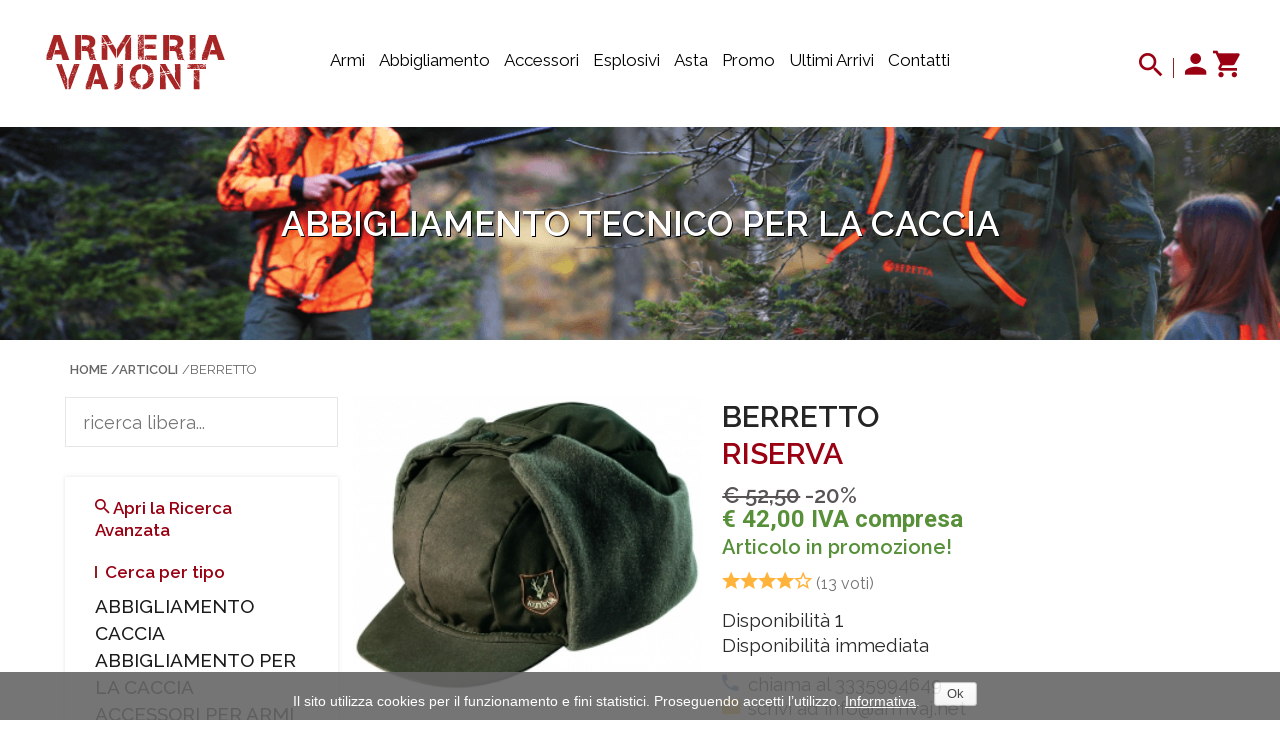

--- FILE ---
content_type: text/html; charset=UTF-8
request_url: https://www.armvaj.net/index.php?section=Scheda&id=137&articolo=Articoli
body_size: 18380
content:
<!doctype html>
<html class="no-js" lang="it">
<head>
    <meta charset="utf-8">
    <meta http-equiv="x-ua-compatible" content="ie=edge">
    <title>BERRETTO R1578 marca RISERVA taglia M colore Verde prezzo</title>
    <meta name="description" content="BERRETTO - marca RISERVA - modello R1578 - CAPPELLI BERRETTI - CAPPELLI BERRETTI - categoria CAPPELLI BERRETTI codice articolo R1578 M colore Verde - famiglia CAPPELLI BERRETTI prezzo">
    <meta name="viewport" content="width=device-width, initial-scale=1.0">
    <link rel="shortcut icon" type="image/x-icon" href="img/icon/favicon.png">
    <link rel="stylesheet" href="https://www.armvaj.net/css/bootstrap.min.css">
    <link rel="stylesheet" href="https://www.armvaj.net/lib/css/nivo-slider.css">
    <link rel="stylesheet" href="https://www.armvaj.net/css/core.css">
    <link rel="stylesheet" href="https://www.armvaj.net/css/shortcode/shortcodes.css">
    <link rel="stylesheet" href="https://www.armvaj.net/css/style.css">
    <link rel="stylesheet" href="https://www.armvaj.net/css/responsive.css">
    <link rel="stylesheet" href="https://www.armvaj.net/css/color/color-core.css">
    <link rel="stylesheet" href="https://www.armvaj.net/css/custom.css">
    
    <script src="https://www.armvaj.net/js/vendor/modernizr-2.8.3.min.js"></script>
</head>
<body>
<style>
.grecaptcha-badge {display: none;}
.removegrecaptcha-badge {margin-top: 10px;transform:scale(0.77);-webkit-transform:scale(0.7);transform-origin:0 0;-webkit-transform-origin:0 0;}
</style> 
<header class="header-area header-wrapper">
                <div id="sticky-header" class="header-middle-area plr-185">
                <div class="container-fluid">
                    <div class="full-width-mega-dropdown">
                        <div class="row">
                            <div class="col-md-2 col-sm-6 col-xs-12">
                                <div class="logo">
                                        <a href="Home"><img src="img/logo/logo.png" alt="Armeria a Vajont, Pordenone, Friuli Venezia Giulia, vfg, armi usate"></a>                                 
                                </div>
                            </div>
                            <div class="col-md-8 hidden-sm hidden-xs">
                                <nav id="primary-menu">
                                    <ul class="main-menu text-center text-style">
                                        <li class="mega-parent"><a href="Vendita-Armi">Armi</a>
                                            <div class="mega-menu-area clearfix">
                                                <div class="mega-menu-link mega-menu-link-4 f-left">
                                                    <ul class="single-mega-item">
                                                        <li class="menu-title"><h4><b><span style="font-size: 19px;color:#a72525">Armi usate</span></b></h4></li>
                                                        <li>
                                                            <a href="Armi-Usate" title="Armi usate corte e lunghe">Corte e lunghe</a>
                                                        </li>     
                                                        <li class="menu-title" style="margin-top: 30px"><h4><b><span style="font-size: 19px;color:#a72525">Difesa personale</span></b></h4></li>          
                                                        <li>
                                                            <a href="Categoria-AUTODIFESA" title="Pistole al gel per la difesa personale">Pistola OC</a>
                                                        </li> 
                                                        <li>
                                                            <a href="Marca-RADAR-Componenti" title="Accessori per pistole al gel per la difesa personale">Accessori Pistola OC</a>
                                                        </li>
                                                        <li class="menu-title" style="margin-top: 10px"><h4><a href="Ricerca-Armi di libera vendita"><span style="font-size: 19px; font-weight: 600">Armi di libera vendita</span></a></h4></li>
                                                    </ul>     
                                                    <ul class="single-mega-item">
                                                        <li class="menu-title"><h4><b><span style="font-size: 19px;color:#a72525">Armi lunghe</span></b></h4></li>
                                                        <li>
                                                            <a href="Tipo-Carabina-Armi" title="Armi lunghe carabine">Carabina</a>
                                                        </li>
                                                        <li>
                                                            <a href="Tipo-Carabina ad aria compressa-Armi" title="Armi lunghe carabine ad aria compressa">Carabina ad aria compressa</a>
                                                        </li>                   
                                                        <li>
                                                            <a href="Tipo-Fucile-Armi" title="Armi lunghe fucili">Fucile</a>
                                                        </li>   
                                                        <li>
                                                            <a href="Tipo-Fucile a pompa-Armi" title="Armi lunghe fucile a pompa">Fucile a pompa</a>
                                                        </li>           
                                                        <li>
                                                            <a href="Tipo-Semiautomatico-Armi" title="Armi lunghe semiautomatiche">Semiautomatico</a>
                                                        </li>                         
                                                        <li>
                                                            <a href="Tipo-Sovrapposto-Armi" title="Armi lunghe Sovrapposto">Sovrapposto</a>
                                                        </li>                       
                                                    </ul>
                                                    <ul class="single-mega-item">
                                                        <li class="menu-title"><h4><b><span style="font-size: 19px;color:#a72525">Armi corte</span></b></h4></li>
                                                        <li>
                                                            <a href="Categoria-ARMI CORTE-Armi" title="Armi corte pistole">Pistola</a>
                                                        </li>                                                        
                                                        <li>
                                                            <a href="Tipo-Pistola ad aria compressa-Armi" title="Armi corte pistola ad aria compressa">Pistola ad aria compressa</a>
                                                        </li>
                                                        <li>
                                                            <a href="Tipo-Pistola Semi-Armi" title="Armi corte pistola semi automatica">Pistola semi automatica</a>
                                                        </li>                      
                                                        <li>
                                                            <a href="Tipo-Revolver-Armi" title="Armi corte Revolver">Revolver</a>
                                                        </li>
                                                    </ul>
                                                    <ul class="single-mega-item">
                                                        <li class="menu-title"><h4><b><span style="font-size: 19px;color:#a72525">Marche</span></b></h4></li>
                                                        <li>
                                                            <a href="Marca-Beretta-Armi" title="Marche armi Beretta">Beretta</a>
                                                        </li>
                                                        <li>
                                                            <a href="Marca-Glock-Armi" title="Marche armi Glock">Glock</a>
                                                        </li>   
                                                        <li>
                                                            <a href="Marca-Marocchi-Armi" title="Marche armi Marocchi">Marocchi</a>
                                                        </li> 
                                                        <li>
                                                            <a href="Marca-Remington-Armi" title="Marche armi Remington">Remington</a>
                                                        </li>
                                                        <li>
                                                            <a href="Marca-Sauer-Armi" title="Marche armi Franchi">Sauer</a>
                                                        </li>                                                        
                                                        <li class="menu-title" style="margin-top: 10px"><h4><a href="RicercaAvanzata"><span style="font-size: 19px; font-weight: 600">Ricerca Avanzata</span></a></h4></li>
                                                    </ul> 
                                                </div>
                                            </div>
                                        </li>
                                        <li class="mega-parent"><a href="Vendita-Abbigliamento">Abbigliamento</a>
                                            <div class="mega-menu-area clearfix">
                                                <div class="mega-menu-link mega-menu-link-4 f-left">   
                                                    <ul class="single-mega-item">
                                                        <li class="menu-title"><h4><b><span style="font-size: 19px;color:#a72525">Vestiario</span></b></h4></li>
                                                        <li>
                                                            <a href="Tipo-Calza-Articoli" title="Abbigliamento calze">Calze</a>
                                                        </li>
                                                        <li>
                                                            <a href="Tipo-Camicia-Articoli" title="Abbigliamento Camicie">Camicie</a>
                                                        </li>
                                                        <li>
                                                            <a href="Tipo-Giacca-Articoli" title="Abbigliamento Giacche">Giacche</a>
                                                        </li>
                                                        <li>
                                                            <a href="index.php?section=Shop&famiglia=Maglie-Articoli" title="Abbigliamento Maglie">Maglie</a>
                                                        </li>
                                                        <li>
                                                            <a href="Tipo-Pantalone-Articoli" title="Abbigliamento Pantaloni">Pantaloni</a>
                                                        </li>
                                                        <li>
                                                            <a href="Tipo-Scarpone-Articoli" title="Abbigliamento Scarponi">Scarponi</a>
                                                        </li>                    
                                                    </ul>
                                                    <ul class="single-mega-item">
                                                        <li class="menu-title"><h4><b><span style="font-size: 19px;color:#a72525">Accessori</span></b></h4></li>
                                                        <li>
                                                            <a href="Famiglia-Cappelli Berretti-Articoli" title="Abbigliamento cappelli">Cappelli</a>
                                                        </li>
                                                        <li>
                                                            <a href="Tipo-Cartuccera-Articoli" title="Abbigliamento Cartuccere">Cartuccere</a>
                                                        </li>                       
                                                        <li>
                                                            <a href="Tipo-Cintura-Articoli" title="Abbigliamento cinture">Cinture</a>
                                                        </li>
                                                        <li>
                                                            <a href="Tipo-Gilet-Articoli" title="Abbigliamento Gilet">Gilet</a>
                                                        </li>                                                        
                                                        <li>
                                                            <a href="Tipo-Guanto-Articoli" title="Abbigliamento Guanti">Guanti</a>
                                                        </li>
                                                        <li>
                                                            <a href="Famiglia-ZAINI-Articoli" title="Abbigliamento zaini">Zaini</a>
                                                        </li>                                                         
                                                    </ul>
                                                    <ul class="single-mega-item">
                                                        <li class="menu-title"><h4><b><span style="font-size: 19px;color:#a72525">Caccia</span></b></h4></li>
                                                        <li>
                                                            <a href="Tipo-Coltello-Componenti" title="Accessori per la caccia coltelli">Coltelleria</a>
                                                        </li>
                                                        <li>
                                                            <a href="Tipo-Portacolpi-Articoli" title="Accessori per la caccia portacolpi">Portacolpi</a>
                                                        </li>
                                                        <li>
                                                            <a href="Tipo-Pile-Articoli" title="Accessori per la caccia pile tecnico">Pile</a>
                                                        </li>
                                                        <li>
                                                            <a href="Tipo-Scarpa-Articoli" title="Accessori per la caccia suolette">Scarpe</a>
                                                        </li>                                                           
                                                        <li>
                                                            <a href="Tipo-Suolette-Articoli" title="Accessori per la caccia suolette">Suolette</a>
                                                        </li>                                                           
                                                        <li>
                                                            <a href="Tipo-Tracolla-Articoli" title="Accessori per la caccia tracolla">Tracolle</a>
                                                        </li>  
                                                    </ul>              
                                                    <ul class="single-mega-item">
                                                        <li class="menu-title"><h4><b><span style="font-size: 19px;color:#a72525">Marche</span></b></h4></li>
                                                        <li>
                                                            <a href="Marca-Riserva-Articoli" title="Marca Riserva">Riserva</a>
                                                        </li>
                                                        <li>
                                                            <a href="Marca-Trabaldo-Articoli" title="Marca Trabaldo">Trabaldo</a>
                                                        </li>   
                                                        <li>
                                                            <a href="Marca-Lowa-Articoli" title="Marca Lowa">Lowa</a>
                                                        </li>        
                                                        <li>
                                                            <a href="Marca-Monte Coppolo-Articoli" title="Marca Monte Coppolo">Monte Coppolo</a>
                                                        </li> 
                                                        <li>
                                                            <a href="Marca-Crispi-Articoli" title="Marca Crispi">Crispi</a>
                                                        </li>
                                                        <li class="menu-title" style="margin-top: 10px"><h4><a href="RicercaAvanzata"><span style="font-size:19px;font-weight:600">Ricerca Avanzata</span></a></h4></li> 
                                                    </ul> 
                                                </div>
                                            </div>                                     
                                        </li>
                                        <li class="mega-parent"><a href="Vendita-Componenti">Accessori</a>
                                            <div class="mega-menu-area clearfix">
                                                <div class="mega-menu-link mega-menu-link-4 f-left">            
                                                    <ul class="single-mega-item">
                                                        <li class="menu-title"><h4><b><span style="font-size: 19px;color:#a72525">Ricarica</span></b></h4></li>
                                                        <li>
                                                            <a href="Tipo-Palle-Componenti" title="Ricarica palle">Palle</a>
                                                        </li>
                                                        <li>
                                                            <a href="Tipo-Bushing-Componenti" title="Ricarica Bushing">Bushing</a>
                                                        </li>
                                                        <li>
                                                            <a href="Tipo-Shell Holder-Componenti" title="Ricarica Shell Holder">Shell Holder</a>
                                                        </li>                       
                                                        <li>
                                                            <a href="Tipo-Bossoli-Componenti" title="Ricarica Bossoli">Bossoli</a>
                                                        </li>
                                                        <li>
                                                            <a href="Tipo-Die Set-Componenti" title="Ricarica die set">Die Set</a>
                                                        </li>                    
                                                        <li>
                                                            <a href="Tipo-Trimmer-Componenti" title="Ricarica Trimmer">Trimmer</a>
                                                        </li>            
                                                    </ul>
                                                    <ul class="single-mega-item">
                                                        <li class="menu-title"><h4><b><span style="font-size: 19px;color:#a72525">Pulizia</span></b></h4></li>
                                                        <li>
                                                            <a href="Tipo-Bacchetta-Componenti" title="Pulizia armi Bacchette">Bacchette</a>
                                                        </li> 
                                                        <li>
                                                            <a href="Tipo-Feltrini-Componenti" title="Pulizia arim feltrini">Feltrini</a>
                                                        </li>
                                                        <li>
                                                            <a href="Tipo-Kit pulizia-Componenti" title="Pulizia armi kit">Kit pulizia</a>
                                                        </li>                           
                                                        <li>
                                                            <a href="Tipo-Piatch-Componenti" title="Pulizia armi Piatch Holding Jags">Piatch Holding Jags</a>
                                                        </li>
                                                        <li>
                                                            <a href="Tipo-Pezzuole-Componenti" title="Pulizia armi Pezzuole">Pezzuole</a>
                                                        </li>  
                                                        <li>
                                                            <a href="Tipo-Scovoli-Componenti" title="Pulizia armi Scovoli">Scovoli</a>
                                                        </li>                        
                                                    </ul>
                                                    <ul class="single-mega-item">
                                                        <li class="menu-title"><h4><b><span style="font-size: 19px;color:#a72525">Attacchi</span></b></h4></li>
                                                        <li>
                                                            <a href="Tipo-Anelli-Componenti" title="Attacchi anelli">Anelli</a>
                                                        </li>
                                                        <li>
                                                            <a href="Tipo-Basi per anelli-Componenti" title="Attacchi basi per anelli ">Basi per anelli</a>
                                                        </li>                        
                                                        <li>
                                                            <a href="Tipo-Attacchi-Componenti" title="Attacchi">Attacchi</a>
                                                        </li>
                                                        <li>
                                                            <a href="Tipo-Attacchi ad incastro-Componenti" title="Attacchi ad incastro">Attacchi ad incastro</a>
                                                        </li>                     
                                                        <li>
                                                            <a href="Tipo-Attacco fisso-Componenti" title="Attacchi fissi">Attacchi fissi</a>
                                                        </li>   
                                                        <li>
                                                            <a href="Tipo-Attacchi rapidi-Componenti" title="Attacchi rapidi">Attacchi rapidi</a>
                                                        </li>
                                                    </ul>                
                                                    <ul class="single-mega-item">
                                                        <li class="menu-title"><h4><b><span style="font-size: 19px;color:#a72525">Marche</span></b></h4></li>
                                                        <li>
                                                            <a href="Marca-Redding-Componenti" title="Attacchi Redding">Redding</a>
                                                        </li>
                                                        <li>
                                                            <a href="Marca-Lee-Componenti" title="Attacchi Lee">Lee</a>
                                                        </li>   
                                                        <li>
                                                            <a href="Marca-Rcbs-Componenti" title="Attacchi RCBS">Rcbs</a>
                                                        </li>        
                                                        <li>
                                                            <a href="Marca-Leupold-Componenti" title="Attacchi Leupold">Leupold</a>
                                                        </li> 
                                                        <li>
                                                            <a href="Marca-Nosler-Componenti" title="Attacchi Nosler">Nosler</a>
                                                        </li>
                                                        <li class="menu-title" style="margin-top: 10px"><h4><a href="RicercaAvanzata"><span style="font-size:19px;font-weight: 600">Ricerca Avanzata</span></a></h4></li>
                                                    </ul> 
                                                </div>
                                            </div>
                                        </li> 
                                        <li class="mega-parent"><a href="Vendita-Esplosivi">Esplosivi</a>
                                            <div class="mega-menu-area clearfix">
                                                <div class="mega-menu-link mega-menu-link-4 f-left">
                                                    <ul class="single-mega-item">
                                                        <li class="menu-title"><h4><b><span style="font-size: 19px;color:#a72525">Canna rigata</span></b></h4></li>
                                                        <li>
                                                            <a href="Marca-RWS-Esplosivi" title="Esplosivi per canna rigata RWS">RWS</a>
                                                        </li>   
                                                        <li>
                                                            <a href="Marca-Weatherby-Esplosivi" title="Esplosivi per canna rigata Weatherby">Weatherby</a>
                                                        </li>                      
                                                        <li>
                                                            <a href="Marca-Norma-Esplosivi" title="Esplosivi per canna rigata Norma">Norma</a>
                                                        </li>
                                                        <li>
                                                            <a href="Marca-Federal-Esplosivi" title="Esplosivi per canna rigata Federal">Federal</a>
                                                        </li>                      
                                                        <li>
                                                            <a href="Marca-Hornady-Esplosivi" title="Esplosivi per canna rigata Hornady">Hornady</a>
                                                        </li>
                                                        <li>
                                                            <a href="Marca-Blaser-Esplosivi" title="Esplosivi per canna rigata Blaser">Blaser</a>
                                                        </li>                        
                                                    </ul>
                                                    <ul class="single-mega-item">
                                                        <li class="menu-title"><h4><b><span style="font-size: 19px;color:#a72525">Canna liscia</span></b></h4></li>
                                                        <li>
                                                            <a href="Marca-Fiocchi-Esplosivi" title="Esplosivi per Canna liscia Fiocchi">Fiocchi</a>
                                                        </li> 
                                                        <li>
                                                            <a href="Marca-ROTTWEIL-Esplosivi" title="Esplosivi per Canna liscia Rottweil">Rottweil</a>
                                                        </li>
                                                        <li class="menu-title" style="margin-top: 30px"><h4><b><span style="font-size: 19px;color:#a72525">Tiro</span></b></h4></li>
                                                        <li>
                                                            <a href="Marca-Lapua-Esplosivi" title="Esplosivi per il tiro Lapua">Lapua</a>
                                                        </li>                      
                                                        <li>
                                                            <a href="Marca-CCI-Esplosivi" title="Esplosivi per il tiro CCI">CCI</a>
                                                        </li>                        
                                                    </ul>
                                                    <ul class="single-mega-item">
                                                        <li class="menu-title"><h4><b><span style="font-size: 19px;color:#a72525">Polveri Ricarica</span></b></h4></li> 
                                                        <li>
                                                            <a href="Marca-CHEDDITE-Esplosivi" title="Cheddite">Cheddite</a>
                                                        </li>                        
                                                        <li>
                                                            <a href="Marca-Nobel Sport-Esplosivi" title="Polvere per ricarica Nobel Sport">Nobel Sport</a>
                                                        </li>  
                                                        <li>
                                                            <a href="Marca-Vihtavuori-Esplosivi" title="Polvere per ricarica Vihtavuori">Vihtavuori</a>
                                                        </li>  
                                                        <li class="menu-title" style="margin-top: 30px"><h4><b><span style="font-size: 19px;color:#a72525">Fuochi d'artificio</span></b></h4></li>
                                                        <li>
                                                            <a href="Categoria-FUOCHI D ARTIFICIO" title="Fontane, pedardi, batterie, fumogeno, raudi">Tutti</a>
                                                        </li>                                                          
                                                    </ul>               
                                                    <ul class="single-mega-item">
                                                        <li class="menu-title"><h4><b><span style="font-size: 19px;color:#a72525">Marche</span></b></h4></li>
                                                        <li>
                                                            <a href="Marca-Fiocchi-Esplosivi" title="Marche esplosivi Fiocchi">Fiocchi</a>
                                                        </li>
                                                        <li>
                                                            <a href="Marca-Federal-Esplosivi" title="Marche esplosivi Federal">Federal</a>
                                                        </li>   
                                                        <li>
                                                            <a href="Marca-Rottweil-Esplosivi" title="Marche esplosivi Rottweil">Rottweil</a>
                                                        </li>          
                                                        <li>
                                                            <a href="Marca-Norma-Esplosivi" title="Marche esplosivi Norma">Norma</a>
                                                        </li> 
                                                        <li>
                                                            <a href="Marca-Remington-Esplosivi" title="Marche esplosivi Remington">Remington</a>
                                                        </li>
                                                        <li class="menu-title" style="margin-top: 10px"><h4><a href="RicercaAvanzata"><span style="font-size: 19px; font-weight: 600">Ricerca Avanzata</span></a></h4></li>
                                                    </ul> 
                                                </div>
                                            </div>                                        
                                        </li>
                                        <li>
                                            <a href="Asta">Asta</a>
                                        </li>
                                        <li>
                                            <a href="Articoli-Promozioni">Promo</a>
                                        </li>                                        
                                        <li>
                                            <a href="Ultimi-Arrivi">Ultimi arrivi</a>
                                        </li>                                    
                                        <li>
                                            <a href="Contatti">Contatti</a>
                                        </li>
                                    </ul>
                                </nav>
                            </div>
                            <div class="col-md-2 col-sm-6 col-xs-12">
                                <div class="search-top-cart  f-right">
                                    <div class="header-search f-left">
                                        <div class="header-search-inner">
                                           <button class="search-toggle">
                                            <i class="zmdi zmdi-search" style="font-size:32px;color:#990012;padding-bottom:5px;" title="cerca il tuo articolo"></i>
                                           </button>                                 
                                            <form action="Shop" method="post" autocomplete="off">
                                                <div class="top-search-box">
                                                    <input type="text" id="ricercalibera" name="ricercalibera" placeholder="cerca qui...">
                                                    <input type="hidden" name="ricercaliberagruppo" id="ricercaliberagruppo" value="">
                                                    <input type="hidden" name="ricercaliberamarca" id="ricercaliberamarca" value="">
                                                    <input type="hidden" name="ricercaliberarepartomobile" id="ricercaliberarepartomobile" value="{ricercaliberarepartomobile}">
                                                    <button type="submit">
                                                        <i class="zmdi zmdi-search" style="font-size:32px;color:#990012;padding-bottom:0px;"></i>
                                                    </button>
                                                </div>
                                            </form> 
                                        </div>
                                    </div>
                                    <div class="total-cart f-left">
                                        <div class="total-cart-in">
                                            <div class="cart-toggler" style="margin-top: 15px;">
                                                    <span class="cart-icon">
                                                         <a href="Login" alt="Accedi con il tuo utente in armeria" title="Accedi con il tuo utente in armeria">
                                                            <i class="zmdi zmdi-account" style="font-size:32px;color:#990012;margin-left:3px;margin-top:3px;"></i>
                                                         </a>  
                                                         <a href="Carrello" alt="Guarda il tuo carrello degli acquisti" title="Guarda il tuo carrello degli acquisti">
                                                            <i class="zmdi zmdi-shopping-cart" style="font-size:32px;color:#990012;margin-left:2px"></i>
                                                         </a> 
                                                    </span>
                                            </div>
                                        </div>
                                    </div>
                                </div>
                            </div>
                        </div>
                    </div>
                </div>
            </div>
</header>
        <div class="mobile-menu-area hidden-lg hidden-md">
            <div class="container mb-0">
                <div class="row">
                    <div class="col-xs-12">
                        <div class="mobile-menu">
                            <nav id="dropdown">
                                <ul>
                                    <li><a href="Login">Login</a></li>                                 
                                    <li><a href="RicercaAvanzata">Ricerca Avanzata</a></li>                                 
                                    <li><a href="Vendita-Armi">Armi</a></li>                                 
                                    <li><a href="Armi-Usate">Armi usate</a></li>                                 
                                    <li><a href="Vendita-Abbigliamento">Abbigliamento</a></li>
                                    <li><a href="Vendita-Componenti">Accessori</a></li>
                                    <li><a href="Vendita-Esplosivi">Esplosivi</a></li> 
                                    <li><a href="Asta">Asta</a></li>  
                                    <li><a href="Articoli-Promozioni">Promozioni</a></li>
                                    <li><a href="Ultimi-Arrivi">Novità</a></li>
                                    <li><a href="Recensioni">Recensioni</a></li>
                                    <li><a href="Contatti">Contatti</a></li>
                                </ul>
                            </nav>
                        </div>
                    </div>
                </div>
            </div>
        </div>

<section id="page-content" class="page-wrapper"><script type="text/javascript">
    function sendcart() {
        document.getElementById("metticarrello").submit();
    }
    function sendcartAsta() {
        var astaofferta = document.getElementById('astaofferta');
        if (astaofferta.value== "") {
            document.getElementById("astaofferta").style.display = "inline";           
            document.getElementById("astaofferta").style.border="3px solid #f83b3b";
        } else  {
            var importoprecedente = document.getElementById('importoprecedente');
            var astarilanciominimo = document.getElementById('astarilanciominimo');
            var somma;
            somma = parseInt(importoprecedente.value) + parseInt(astarilanciominimo.value);
            if (parseInt(astaofferta.value)>=parseInt(somma)) {
                document.getElementById("astaofferta").style.display = "inline";
                document.getElementById("astaofferta").style.border="1px solid #f3874a";
                var form = document.getElementById("metticarrello");
                form.action = "AstaOfferta";
                document.getElementById("metticarrello").submit();                
            } else {
                document.getElementById("astaofferta").style.display = "inline";           
                document.getElementById("astaofferta").style.border="3px solid #f83b3b";                
            }
        } 
    }    
</script>
<section id="page-content" class="page-wrapper">
            
            <div class="slider-area bg-3 ptb-80 mb-20" style="background: #ffffff url(images/media/banners/beretta.png) no-repeat scroll center center; background-size: 100% auto;" alt="Abbigliamento completo per la caccia">
                <div class="container">
                    <div class="row">
                        <div class="col-md-12">
                            <div class="slider-desc-3 text-center">
                                <div class="wow fadeInUp" data-wow-duration="2.0s" data-wow-delay="0.5s">
                                    <h1 class="slider2-title-3" style="font-weight: 600;text-shadow: 1px 1px black"><a href="Marca-RISERVA" style="color:#FFFFFF;">Abbigliamento tecnico per la caccia</a></h1>
                                </div> 
                            </div>                            
                        </div>
                    </div>
                </div>
            </div>            
            
            
            <div class="shop-section mb-80">
                <div class="container">
                <div style="margin-bottom: 20px">
                        <ul class="breadcrumb-list">
                            <li><a href="index.php">Home</a></li>
                            <li><a href="Vendita-Articoli"> /Articoli</a></li>
                            <li><a href="index.php?section=Shop&articolo=Articoli&tipoarticolo=BERRETTO" style="font-weight:400;">/BERRETTO</a></li>
                        </ul>
                </div>                    
                    <div class="row">
                        <div class="col-md-9 col-md-push-3 col-xs-12">
                            <div class="single-product-area mb-40">
                                <div class="row">
                                    <div class="col-md-5 col-sm-5 col-xs-12">
                                        <div class="imgs-zoom-area">
                                            <img id="zoom_03" src="images/media/articoli/903.jpg" alt="BERRETTO - marca RISERVA - modello R1578 - CAPPELLI BERRETTI - CAPPELLI BERRETTI 903" title="BERRETTO - marca RISERVA - modello R1578 - CAPPELLI BERRETTI - CAPPELLI BERRETTI 903" data-zoom-image="images/media/articoli/903.jpg">
                                            <div class="row">
                                                <div class="col-xs-12">
                                                    <div id="gallery_01" class="carousel-btn slick-arrow-3 mt-30">
                                                        
                                                        <div class="p-c">
                                                            <a href="#" data-image="images/media/articoli/903.jpg" data-zoom-image="images/media/articoli/903.jpg" alt="BERRETTO - marca RISERVA - modello R1578 - CAPPELLI BERRETTI - CAPPELLI BERRETTI 903" title="BERRETTO - marca RISERVA - modello R1578 - CAPPELLI BERRETTI - CAPPELLI BERRETTI 903">
                                                                <img class="zoom_03" src="images/media/articoli/preview/903.jpg" alt="BERRETTO - marca RISERVA - modello R1578 - CAPPELLI BERRETTI - CAPPELLI BERRETTI 903" title="BERRETTO - marca RISERVA - modello R1578 - CAPPELLI BERRETTI - CAPPELLI BERRETTI 903">
                                                            </a>
                                                        </div>
                                                        
                                                    </div>
                                                    <p style="font-weight: 500; margin-left: 40px; font-size: 15px"><BR><a href='http://www.riserva.it/' target='_blank' title='riserva it '>Vedi altre informazioni dal produttore</p>
                                                </div>
                                            </div>
                                        </div>
                                    </div>
                                    <div class="col-md-7 col-sm-7 col-xs-12"> 
                                        <div class="single-product-info">
                                            <h1 class="text-black-1">BERRETTO</h1>
                                            <h1 style="margin-top: -12px;"><a href="Marca-RISERVA" style="color: #990012">RISERVA</a></h1>
                                            <span style="color: #585454;font-weight: 600; font-size: 22px;text-decoration: line-through;">€ 52,50</span><span style="color: #585454;font-weight: 600; font-size: 22px;"> -20%</span>
                                            <h3 class="pro-price" style="color: #579039;font-weight: 600">€ 42,00 IVA compresa</h3>
                                            <h5 style="color: #579039;font-weight: 600; font-size: 20px">Articolo in promozione!</h5>
                                            <div class="single-pro-color-rating clearfix">
                                                <div class="pro-rating sin-pro-rating f-left">
                                                    <a href="#" tabindex="0"><i class="zmdi zmdi-star" style="font-size: 22px;color:#FFB33B"></i></a><a href="#" tabindex="0"><i class="zmdi zmdi-star" style="font-size: 22px;color:#FFB33B"></i></a><a href="#" tabindex="0"><i class="zmdi zmdi-star" style="font-size: 22px;color:#FFB33B"></i></a><a href="#" tabindex="0"><i class="zmdi zmdi-star" style="font-size: 22px;color:#FFB33B"></i></a><a href="#" tabindex="0"><i class="zmdi zmdi-star-outline" style="font-size: 22px;color:#FFB33B"></i></a>
                                                    <span class="text-black-2" style="font-size: 16px">(13 voti)</span>
                                                </div>
                                            </div>
                                            <div class="mb-5"></div>
                                            <h5>Disponibilità <span style="font-size: 20px;">1</span><BR>Disponibilità immediata<div class="mb-15"></div><i class="zmdi zmdi-phone" style="color: #497fba;font-weight: 400; margin-right: 9px; font-size: 22px"></i>chiama al 3335994649<BR><i class="zmdi zmdi-email" style="color: #f2b930;font-weight: 400; margin-right: 8px; font-size: 22px"></i>scrivi ad <a href="mailto:info@armvaj.net">info@armvaj.net</a><BR><i class="zmdi zmdi-whatsapp" style="color:#15a415; font-weight:400;margin-right: 8px; font-size: 22px"></i>scrivi al 3924381901<BR></h5>
                                            <form action="index.php?section=Carrello" method="post" id="metticarrello" name="metticarrello">
                                                <input type="hidden" name="id_oggetto_scelto" id="id_oggetto" value="137">
                                                <input type="hidden" name="tipo_oggetto_scelto" id="tipo_oggetto" value="Articoli">
                                                
                                                <div style="margin-top: 18px;">
                                                    <a href="javascript:;" onclick="sendcart();" class="button extra-small button-black" tabindex="-1" alt="prezzo BERRETTO RISERVA" style="background-color: #990012;">
                                                        <span class="text-uppercase">METTI IN CARRELLO</span>
                                                    </a>                      
                                                </div>
                                                <div style="margin-top:3px;display:none">
                                                    <span style="font-size:21px;color:#2b2a2a;font-weight:600;">Dal</span> <span style="font-size:21px;color:#f3874a;font-weight:600;"></span><BR>
                                                    <span style="font-size:21px;color:#2b2a2a;font-weight:600;">Al</span> <span style="font-size:21px;color:#f3874a;font-weight:600;"></span><BR>
                                                    <span style="font-size:21px;color:#2b2a2a;font-weight:600;">Base Asta</span> <span style="font-size:21px;color:#f3874a;font-weight:600;">€ </span><BR>
                                                    <span style=""><span style="font-size:21px;color:#2b2a2a;font-weight:600;">Ultima Offerta</span> <span style="font-size:21px;color:#f3874a;font-weight:600;">€ </span><BR></span>
                                                    <span style=""><span style="font-size:21px;color:#2b2a2a;font-weight:600;">Data e Ora</span> <span style="font-size:21px;color:#f3874a;font-weight:600;"> </span><BR></span>
                                                    <span style="font-size:21px;color:#2b2a2a;font-weight:600;">Rilancio Minimo</span> <span style="font-size:21px;color:#f3874a;font-weight:600;">€ </span><BR>
                                                    <input type="hidden" name="importoprecedente" id="importoprecedente" value="">
                                                    <input type="hidden" name="astarilanciominimo" id="astarilanciominimo" value="">
                                                    <input type="hidden" name="codicebarre" id="codicebarre" value="">
                                                    <input type="hidden" name="asta_datainizio" id="asta_datainizio" value="">
                                                    <input type="hidden" name="asta_datafine" id="asta_datafine" value="">
                                                    <input type="number" name="astaofferta" id="astaofferta" style="border:1px solid #f3874a!important;margin-bottom: 8px;width:200px;font-size:21px;"><BR>
                                                    <a href="javascript:;" onclick="sendcartAsta();" class="button extra-small button-black" tabindex="-1" alt="prezzo BERRETTO RISERVA" style="background-color: #990012;">
                                                        <span class="text-uppercase">METTI IN CARRELLO</span>
                                                    </a>
                                                    <BR>
                                                    <span style="font-size:18px;color:#2b2a2a;font-weight:400;"><a href="https://www.armvaj.net/Regolamento-Asta" target="_blank"><span style="color:#891A1A">Clicca qui</span></a> per sapere come funzione l'Asta</span>
                                                </div>                                                
                                            </form>
                                        </div>    
                                    </div>
                                </div>
                                <div class="mb-30 mt-20">
                                    <h2 style="font-weight: 600">Dettaglio Articolo</h2>
                                    <h5>
                                       Marca <B>RISERVA</b></br>
                                       Modello <b>R1578</b><BR>
                                       Taglia <b>M</b><BR>
                                       Colore <b>Verde</b><BR>
                                       
                                       
                                       
                                       
                                       
                                       
                                       
                                       
                                       
                                       
                                       Codice articolo <b>RISERVA R1578 M</b><BR>
                                       Prezzo al pubblico <B>€ 42,00 iva compresa</B><BR>
                                       
                                       <i class="zmdi zmdi-star" style="font-size:26px;color:#cb0d0d"></i> Per aggiungere Berretto Riserva ai tuoi Preferiti <a href="index.php?section=Preferiti&idpreferito=137&preferito=Articoli" style="color:#990012">clicca qui</a>
                                    </h5>                                    
                                    <div class="sharethis-inline-share-buttons" style="clear:both;margin-top:5px;"></div>                                    
                                </div> 
                                <div class="mb-25"> 
                                    <h2 style="font-weight: 600">Recensione</h2>
                                    <h5>La recensione dell'articolo è in preparazione.</h5>
                                </div>
                                <div class="mb-25">
                                    <h2 style="font-weight: 600">Spedizione</h2>
                                    
                                    <h4><i class="zmdi zmdi-truck" style="font-size:26px;color: #cb0d0d"></i> Per la spedizione di Berretto Riserva <a href="Informativa-Spedizione-Berretto-Riserva" target="_blank" style="color:#990012">clicca qui</a></h4>
                                </div>
                                <div class="mb-30">
                                    <h2 style="font-weight: 600">Cerca per Categoria</h2>
                                        <p style="font-size: 18px">
                                            <a href="Categoria-" style="text-decoration: underline; line-height: 23px;" title="Categoria-"></a><a href="Famiglia-CAPPELLI BERRETTI-Articoli" style="text-decoration: underline;" title="Famiglia-CAPPELLI BERRETTI-Articoli">CAPPELLI BERRETTI</a><BR>
                                            <a href="Vendita-Articoli" style="text-decoration: underline; line-height: 23px;" title="Vendita-Articoli">ARTICOLI</br></a>
                                        </p>
                                        <p>
                                            <h4><i class="zmdi zmdi-search" style="font-size:26px;color: #cb0d0d"></i> Per la Ricerca Avanzata <a href="RicercaAvanzata" style="color:#990012">clicca qui</a></h4>
                                        </p>
                                </div>                                
                                <div>   
                                    <h2 style="font-weight: 600">Chiedi informazioni per Berretto Riserva</h2>
                                        <form method="post" action="Richiesta-Informazioni-Articoli" id="forminformazioni" name="forminformazioni">
                                                <div class="col-md-6" style="padding-right: 2px;">
                                                    <input type="text" id="nome" name="nome" placeholder=" Nome  (obbligatorio)" style="margin-bottom:8px;font-size:16px;color:black;height: 28px;border-top: 0px;border-left: 0px;border-right: 0px;" value="">
                                                </div>
                                                <div class="col-md-6" style="padding-right: 2px;">
                                                    <input type="text" id="cognome" name="cognome" placeholder=" Cognome  (obbligatorio)" style="margin-bottom: 8px;font-size: 16px;color:black;height: 28px;border-top: 0px;border-left: 0px;border-right: 0px;" value="">
                                                </div>
                                                <div class="col-md-6" style="padding-right: 2px;">
                                                    <input type="text" id="telefono" name="telefono" placeholder=" Telefono  (obbligatorio)" style="margin-bottom: 8px;font-size: 16px;color:black;height: 28px;border-top: 0px;border-left: 0px;border-right: 0px;" value="">
                                                </div>
                                                <div class="col-md-6" style="padding-right: 2px;">
                                                    <input type="text" id="email" name="email" placeholder=" Email  (obbligatorio)" style="margin-bottom: 8px;font-size: 16px;color:black;height: 28px;border-top: 0px;border-left: 0px;border-right: 0px;" value="">
                                                </div>
                                                <div class="col-md-12" style="padding-right: 2px;">
                                                    <textarea class="custom-textarea" id="messaggio" name="messaggio" placeholder="Messaggio  (obbligatorio)" style="font-size: 16px;height: 60px;color:black;border-top: 0px;border-left: 0px;border-right: 0px;"></textarea>
                                                </div>              
                                                <div class="col-md-12" style="padding-right: 2px;margin-bottom: -10px;">
                                                    <p><input type="checkbox" name="consenso" id="consenso" style="margin-left: 10px;margin-top:0px;margin-bottom:10px;"> <span style="margin-left:5px;">Consento l'invio di offerte promozionali come descritto <a style="color:#990012" href="Informativa-Privacy" target="_blank">nell'informativa</a></span><br>Inviando presti il consenso al trattamento "Attività informativa" descritto <a href="Informativa-Privacy" style="color:#990012" target="_blank">in informativa</a></p>
                                                </div>
                                                <div class="col-md-12" style="padding-right: 2px;">
                                                    <input type="hidden" name="infomarca" id="infomarca" value="RISERVA">
                                                    <input type="hidden" name="infomodello" id="infomodello" value="R1578">
                                                    <input type="hidden" name="infotipoarticolo" id="infotipoarticolo" value="BERRETTO">
                                                    <div class="col-md-12" style="padding-right: 2px;">
                                                        <div id="nomeerrore" style="display:none; rgb(213, 27, 27);font-weight: 600;">Scrivi il tuo nome</div>
                                                        <div id="cognomeerrore" style="display:none; rgb(213, 27, 27);font-weight: 600;">Scrivi il tuo cognome</div>
                                                        <div id="telefonoerrore" style="display:none; rgb(213, 27, 27);font-weight: 600;">Scrivi il tuo telefono</div>
                                                        <div id="emailerrore" style="display:none; rgb(213, 27, 27);font-weight: 600;">Scrivi la tua email</div>
                                                        <div id="emailvalidaerrore" style="display:none; rgb(213, 27, 27);font-weight: 600;">La mail non è valida</div>
                                                        <div id="messaggioerrore" style="display:none; rgb(213, 27, 27);font-weight: 600;">Scrivi la tua richiesta</div>
                                                    </div>
                                                </div>
                                                <button id="captcha1" name="captcha1" class="g-recaptcha" data-badge="inline" data-size="invisible" style="display:none">sub1</button>
                                                <a class="button extra-small" href="javascript:;" onclick="validateMessage();"><span>INVIA</span></a>
                                        </form>
                                </div>  
                                <div class="mb-25 mt-35"> 
                                    <h2 style="font-weight: 600">Le Recensioni e Guide dell'armeria</h2>
                                    <h5>Vuoi saperne di più? <a href="Recensioni-Berretto-Riserva" style="color: #990012">Clicca qui per leggere</a> le Recensioni dell'armeria sui prodotti, articoli, novità</h5>
                                </div>
                            </div>
                            <div class="related-product-area mt-30">
                                <div class="row" style="_display: none">
                                    <div class="col-md-12">
                                        <div class="section-title text-left mb-15">
                                            <h1 class="uppercase">ALTRI ARTICOLI <span style="color:#8e2121">BERRETTO</span></h1>
                                            <h4>Scorri la lista <i class="zmdi zmdi-arrow-left" style="font-size: 20px;"></i> <i class="zmdi zmdi-arrow-right" style="font-size: 20px;"></i></h4>
                                        </div>
                                    </div>
                                </div>
                                <div class="row" style="_display: none">
                                    <div class="active-related-product">
                                      
                                        <div class="col-xs-12">
                                            <div class="product-item">
                                                <div class="product-img" style="min-height: 140px">
                                                <a href="Articoli-801-RISERVA-R1564">
                                                    <img src="images/media/articoli/preview/900.jpg" alt="BERRETTO - marca RISERVA - modello R1564 - CAPPELLI BERRETTI - CAPPELLI BERRETTI" title="BERRETTO - marca RISERVA - modello R1564 - CAPPELLI BERRETTI - CAPPELLI BERRETTI" style="max-height: 140px; max-width: 75%;margin-left:15%; object-fit: cover;" />
                                                </a>
                                                </div>
                                                <div class="product-info">
                                                    <h6 class="product-title">
                                                        <a href="Articoli-801-RISERVA-R1564">BERRETTO<br>RISERVA R1564<BR><span style='font-weight:600;color:#272323'>taglia S Verde</span></a>
                                                    </h6>
                                                    <div class="pro-rating">
                                                        <a href="https://www.armvaj.net/Articoli-801-RISERVA-R1564" tabindex="0"><i class="zmdi zmdi-star" style="font-size: 22px; color: #FFB33B"></i></a><a href="https://www.armvaj.net/Articoli-801-RISERVA-R1564" tabindex="0"><i class="zmdi zmdi-star" style="font-size: 22px; color: #FFB33B"></i></a><a href="https://www.armvaj.net/Articoli-801-RISERVA-R1564" tabindex="0"><i class="zmdi zmdi-star" style="font-size: 22px; color: #FFB33B"></i></a><a href="https://www.armvaj.net/Articoli-801-RISERVA-R1564" tabindex="0"><i class="zmdi zmdi-star-outline" style="font-size: 22px; color: #FFB33B"></i></a><a href="https://www.armvaj.net/Articoli-801-RISERVA-R1564" tabindex="0"><i class="zmdi zmdi-star-outline" style="font-size: 22px; color: #FFB33B"></i></a>
                                                    </div>
                                                    <a href="Articoli-801-RISERVA-R1564">
                                                        <h3 class="pro-price">€ 40,00</h3><span style="font-size:16px; text-transform:uppercase;color:#2e9729;font-weight:600;top:-20px;position:relative;">in promozione!</span>
                                                    </a>
                                                </div>
                                            </div>
                                        </div>
                                        
                                        <div class="col-xs-12">
                                            <div class="product-item">
                                                <div class="product-img" style="min-height: 140px">
                                                <a href="Articoli-508-TRABALDO-Felix">
                                                    <img src="images/media/shop/marche/preview/TRABALDO.png" alt="BERRETTO - marca TRABALDO - modello FELIX - CAPPELLI BERRETTI - CAPPELLI BERRETTI" title="BERRETTO - marca TRABALDO - modello FELIX - CAPPELLI BERRETTI - CAPPELLI BERRETTI" style="max-height: 140px; max-width: 75%;margin-left:15%; object-fit: cover;" />
                                                </a>
                                                </div>
                                                <div class="product-info">
                                                    <h6 class="product-title">
                                                        <a href="Articoli-508-TRABALDO-Felix">BERRETTO<br>TRABALDO Felix<BR><span style='font-weight:600;color:#272323'>taglia I 660</span></a>
                                                    </h6>
                                                    <div class="pro-rating">
                                                        <a href="https://www.armvaj.net/Articoli-508-TRABALDO-Felix" tabindex="0"><i class="zmdi zmdi-star" style="font-size: 22px; color: #FFB33B"></i></a><a href="https://www.armvaj.net/Articoli-508-TRABALDO-Felix" tabindex="0"><i class="zmdi zmdi-star" style="font-size: 22px; color: #FFB33B"></i></a><a href="https://www.armvaj.net/Articoli-508-TRABALDO-Felix" tabindex="0"><i class="zmdi zmdi-star" style="font-size: 22px; color: #FFB33B"></i></a><a href="https://www.armvaj.net/Articoli-508-TRABALDO-Felix" tabindex="0"><i class="zmdi zmdi-star" style="font-size: 22px; color: #FFB33B"></i></a><a href="https://www.armvaj.net/Articoli-508-TRABALDO-Felix" tabindex="0"><i class="zmdi zmdi-star-outline" style="font-size: 22px; color: #FFB33B"></i></a>
                                                    </div>
                                                    <a href="Articoli-508-TRABALDO-Felix">
                                                        <h3 class="pro-price">€ 50,00</h3><span style="font-size:16px; text-transform:uppercase;color:#2e9729;font-weight:600;top:-20px;position:relative;">in promozione!</span>
                                                    </a>
                                                </div>
                                            </div>
                                        </div>
                                        
                                        <div class="col-xs-12">
                                            <div class="product-item">
                                                <div class="product-img" style="min-height: 140px">
                                                <a href="Articoli-1006-PANTHER-VISION-Powercap">
                                                    <img src="images/media/shop/preview_abbigliamento.jpg" alt="BERRETTO - marca PANTHER VISION - modello POWERCAP - CAPPELLI BERRETTI - CAPPELLI BERRETTI" title="BERRETTO - marca PANTHER VISION - modello POWERCAP - CAPPELLI BERRETTI - CAPPELLI BERRETTI" style="max-height: 140px; max-width: 75%;margin-left:15%; object-fit: cover;" />
                                                </a>
                                                </div>
                                                <div class="product-info">
                                                    <h6 class="product-title">
                                                        <a href="Articoli-1006-PANTHER-VISION-Powercap">BERRETTO<br>PANTHER VISION Powercap<BR><span style='font-weight:600;color:#272323'>taglia UNICA Verde</span></a>
                                                    </h6>
                                                    <div class="pro-rating">
                                                        <a href="https://www.armvaj.net/Articoli-1006-PANTHER-VISION-Powercap" tabindex="0"><i class="zmdi zmdi-star" style="font-size: 22px; color: #FFB33B"></i></a><a href="https://www.armvaj.net/Articoli-1006-PANTHER-VISION-Powercap" tabindex="0"><i class="zmdi zmdi-star" style="font-size: 22px; color: #FFB33B"></i></a><a href="https://www.armvaj.net/Articoli-1006-PANTHER-VISION-Powercap" tabindex="0"><i class="zmdi zmdi-star" style="font-size: 22px; color: #FFB33B"></i></a><a href="https://www.armvaj.net/Articoli-1006-PANTHER-VISION-Powercap" tabindex="0"><i class="zmdi zmdi-star" style="font-size: 22px; color: #FFB33B"></i></a><a href="https://www.armvaj.net/Articoli-1006-PANTHER-VISION-Powercap" tabindex="0"><i class="zmdi zmdi-star-outline" style="font-size: 22px; color: #FFB33B"></i></a>
                                                    </div>
                                                    <a href="Articoli-1006-PANTHER-VISION-Powercap">
                                                        <h3 class="pro-price">€ 22,00</h3><span style="font-size:16px; text-transform:uppercase;color:#2e9729;font-weight:600;top:-20px;position:relative;">in promozione!</span>
                                                    </a>
                                                </div>
                                            </div>
                                        </div>
                                        
                                    </div>   
                                </div>
                                <div class="row mt-30" style="_display: none">
                                    <div class="col-md-12">
                                        <div class="section-title text-left mb-15">
                                            <h1 class="uppercase">ALTRI ARTICOLI <span style="color:#8e2121"><a href="Categoria-CAPPELLI BERRETTI" target="_blank"> CAPPELLI BERRETTI</a></span></h1>
                                            <h4>Scorri la lista <i class="zmdi zmdi-arrow-left" style="font-size: 20px;"></i> <i class="zmdi zmdi-arrow-right" style="font-size: 20px;"></i></h4>
                                        </div>
                                    </div>
                                </div>
                                <div class="row" style="_display:none">
                                    <div class="active-related-product">
                                      
                                        <div class="col-xs-12">
                                            <div class="product-item">
                                                <div class="product-img" style="min-height: 140px;">
                                                <a href="Articoli-1358-ZOTTA-FOREST-PACK-CAP">
                                                    <img src="images/media/articoli/preview/1287.jpg" alt="CAPPELLO - marca ZOTTA FOREST - modello PACK CAP - CAPPELLI BERRETTI - ABBIGLIAMENTO SPORT E TEMPO LIBERO" title="CAPPELLO - marca ZOTTA FOREST - modello PACK CAP - CAPPELLI BERRETTI - ABBIGLIAMENTO SPORT E TEMPO LIBERO" style="max-height:140px;max-width:75%;margin-left:15%;object-fit: cover;" />
                                                </a>
                                                </div>
                                                <div class="product-info">
                                                    <h6 class="product-title">
                                                        <a href="Articoli-1358-ZOTTA-FOREST-PACK-CAP">CAPPELLO<br>ZOTTA FOREST PACK CAP</a>
                                                    </h6>
                                                    <div class="pro-rating">
                                                        <a href="https://www.armvaj.net/Articoli-1358-ZOTTA-FOREST-PACK-CAP" tabindex="0"><i class="zmdi zmdi-star" style="font-size: 22px; color: #FFB33B"></i></a><a href="https://www.armvaj.net/Articoli-1358-ZOTTA-FOREST-PACK-CAP" tabindex="0"><i class="zmdi zmdi-star" style="font-size: 22px; color: #FFB33B"></i></a><a href="https://www.armvaj.net/Articoli-1358-ZOTTA-FOREST-PACK-CAP" tabindex="0"><i class="zmdi zmdi-star" style="font-size: 22px; color: #FFB33B"></i></a><a href="https://www.armvaj.net/Articoli-1358-ZOTTA-FOREST-PACK-CAP" tabindex="0"><i class="zmdi zmdi-star" style="font-size: 22px; color: #FFB33B"></i></a><a href="https://www.armvaj.net/Articoli-1358-ZOTTA-FOREST-PACK-CAP" tabindex="0"><i class="zmdi zmdi-star" style="font-size: 22px; color: #FFB33B"></i></a>
                                                    </div>
                                                    <a href="Articoli-1358-ZOTTA-FOREST-PACK-CAP">
                                                        <h3 class="pro-price">€ 31,50</h3><span style="font-size:16px; text-transform:uppercase;color:#2e9729;font-weight:600;top:-20px;position:relative;"><BR></span>
                                                    </a>
                                                </div>
                                            </div>
                                        </div>
                                        
                                        <div class="col-xs-12">
                                            <div class="product-item">
                                                <div class="product-img" style="min-height: 140px;">
                                                <a href="Articoli-508-TRABALDO-Felix">
                                                    <img src="images/media/shop/marche/preview/TRABALDO.png" alt="BERRETTO - marca TRABALDO - modello FELIX - CAPPELLI BERRETTI - CAPPELLI BERRETTI" title="BERRETTO - marca TRABALDO - modello FELIX - CAPPELLI BERRETTI - CAPPELLI BERRETTI" style="max-height:140px;max-width:75%;margin-left:15%;object-fit: cover;" />
                                                </a>
                                                </div>
                                                <div class="product-info">
                                                    <h6 class="product-title">
                                                        <a href="Articoli-508-TRABALDO-Felix">BERRETTO<br>TRABALDO Felix</a>
                                                    </h6>
                                                    <div class="pro-rating">
                                                        <a href="https://www.armvaj.net/Articoli-508-TRABALDO-Felix" tabindex="0"><i class="zmdi zmdi-star" style="font-size: 22px; color: #FFB33B"></i></a><a href="https://www.armvaj.net/Articoli-508-TRABALDO-Felix" tabindex="0"><i class="zmdi zmdi-star" style="font-size: 22px; color: #FFB33B"></i></a><a href="https://www.armvaj.net/Articoli-508-TRABALDO-Felix" tabindex="0"><i class="zmdi zmdi-star" style="font-size: 22px; color: #FFB33B"></i></a><a href="https://www.armvaj.net/Articoli-508-TRABALDO-Felix" tabindex="0"><i class="zmdi zmdi-star" style="font-size: 22px; color: #FFB33B"></i></a><a href="https://www.armvaj.net/Articoli-508-TRABALDO-Felix" tabindex="0"><i class="zmdi zmdi-star-outline" style="font-size: 22px; color: #FFB33B"></i></a>
                                                    </div>
                                                    <a href="Articoli-508-TRABALDO-Felix">
                                                        <h3 class="pro-price">€ 50,00</h3><span style="font-size:16px; text-transform:uppercase;color:#2e9729;font-weight:600;top:-20px;position:relative;">in promozione!</span>
                                                    </a>
                                                </div>
                                            </div>
                                        </div>
                                        
                                        <div class="col-xs-12">
                                            <div class="product-item">
                                                <div class="product-img" style="min-height: 140px;">
                                                <a href="Articoli-1434-LODEN-LODEN-CAPPELLO-SEPLL">
                                                    <img src="images/media/shop/preview_abbigliamento.jpg" alt="CAPPELLO - marca LODEN - modello LODEN CAPPELLO SEPLL - CAPPELLI BERRETTI - CAPPELLI BERRETTI" title="CAPPELLO - marca LODEN - modello LODEN CAPPELLO SEPLL - CAPPELLI BERRETTI - CAPPELLI BERRETTI" style="max-height:140px;max-width:75%;margin-left:15%;object-fit: cover;" />
                                                </a>
                                                </div>
                                                <div class="product-info">
                                                    <h6 class="product-title">
                                                        <a href="Articoli-1434-LODEN-LODEN-CAPPELLO-SEPLL">CAPPELLO<br>LODEN LODEN CAPPELLO SEPLL</a>
                                                    </h6>
                                                    <div class="pro-rating">
                                                        <a href="https://www.armvaj.net/Articoli-1434-LODEN-LODEN-CAPPELLO-SEPLL" tabindex="0"><i class="zmdi zmdi-star" style="font-size: 22px; color: #FFB33B"></i></a><a href="https://www.armvaj.net/Articoli-1434-LODEN-LODEN-CAPPELLO-SEPLL" tabindex="0"><i class="zmdi zmdi-star" style="font-size: 22px; color: #FFB33B"></i></a><a href="https://www.armvaj.net/Articoli-1434-LODEN-LODEN-CAPPELLO-SEPLL" tabindex="0"><i class="zmdi zmdi-star" style="font-size: 22px; color: #FFB33B"></i></a><a href="https://www.armvaj.net/Articoli-1434-LODEN-LODEN-CAPPELLO-SEPLL" tabindex="0"><i class="zmdi zmdi-star" style="font-size: 22px; color: #FFB33B"></i></a><a href="https://www.armvaj.net/Articoli-1434-LODEN-LODEN-CAPPELLO-SEPLL" tabindex="0"><i class="zmdi zmdi-star" style="font-size: 22px; color: #FFB33B"></i></a>
                                                    </div>
                                                    <a href="Articoli-1434-LODEN-LODEN-CAPPELLO-SEPLL">
                                                        <h3 class="pro-price">€ 30,00</h3><span style="font-size:16px; text-transform:uppercase;color:#2e9729;font-weight:600;top:-20px;position:relative;"><BR></span>
                                                    </a>
                                                </div>
                                            </div>
                                        </div>
                                        
                                        <div class="col-xs-12">
                                            <div class="product-item">
                                                <div class="product-img" style="min-height: 140px;">
                                                <a href="Articoli-707-RISERVA-R1126-Conf-10pz">
                                                    <img src="images/media/articoli/preview/1087.jpg" alt="MANICOTTO ARANCIONE - marca RISERVA - modello R1126 conf. 10pz - CAPPELLI BERRETTI - ALTA VISIBILITA" title="MANICOTTO ARANCIONE - marca RISERVA - modello R1126 conf. 10pz - CAPPELLI BERRETTI - ALTA VISIBILITA" style="max-height:140px;max-width:75%;margin-left:15%;object-fit: cover;" />
                                                </a>
                                                </div>
                                                <div class="product-info">
                                                    <h6 class="product-title">
                                                        <a href="Articoli-707-RISERVA-R1126-Conf-10pz">MANICOTTO ARANCIONE<br>RISERVA R1126 Conf. 10pz</a>
                                                    </h6>
                                                    <div class="pro-rating">
                                                        <a href="https://www.armvaj.net/Articoli-707-RISERVA-R1126-Conf-10pz" tabindex="0"><i class="zmdi zmdi-star" style="font-size: 22px; color: #FFB33B"></i></a><a href="https://www.armvaj.net/Articoli-707-RISERVA-R1126-Conf-10pz" tabindex="0"><i class="zmdi zmdi-star" style="font-size: 22px; color: #FFB33B"></i></a><a href="https://www.armvaj.net/Articoli-707-RISERVA-R1126-Conf-10pz" tabindex="0"><i class="zmdi zmdi-star" style="font-size: 22px; color: #FFB33B"></i></a><a href="https://www.armvaj.net/Articoli-707-RISERVA-R1126-Conf-10pz" tabindex="0"><i class="zmdi zmdi-star" style="font-size: 22px; color: #FFB33B"></i></a><a href="https://www.armvaj.net/Articoli-707-RISERVA-R1126-Conf-10pz" tabindex="0"><i class="zmdi zmdi-star-outline" style="font-size: 22px; color: #FFB33B"></i></a>
                                                    </div>
                                                    <a href="Articoli-707-RISERVA-R1126-Conf-10pz">
                                                        <h3 class="pro-price">€ 9,50</h3><span style="font-size:16px; text-transform:uppercase;color:#2e9729;font-weight:600;top:-20px;position:relative;"><BR></span>
                                                    </a>
                                                </div>
                                            </div>
                                        </div>
                                        
                                        <div class="col-xs-12">
                                            <div class="product-item">
                                                <div class="product-img" style="min-height: 140px;">
                                                <a href="Articoli-801-RISERVA-R1564">
                                                    <img src="images/media/articoli/preview/900.jpg" alt="BERRETTO - marca RISERVA - modello R1564 - CAPPELLI BERRETTI - CAPPELLI BERRETTI" title="BERRETTO - marca RISERVA - modello R1564 - CAPPELLI BERRETTI - CAPPELLI BERRETTI" style="max-height:140px;max-width:75%;margin-left:15%;object-fit: cover;" />
                                                </a>
                                                </div>
                                                <div class="product-info">
                                                    <h6 class="product-title">
                                                        <a href="Articoli-801-RISERVA-R1564">BERRETTO<br>RISERVA R1564</a>
                                                    </h6>
                                                    <div class="pro-rating">
                                                        <a href="https://www.armvaj.net/Articoli-801-RISERVA-R1564" tabindex="0"><i class="zmdi zmdi-star" style="font-size: 22px; color: #FFB33B"></i></a><a href="https://www.armvaj.net/Articoli-801-RISERVA-R1564" tabindex="0"><i class="zmdi zmdi-star" style="font-size: 22px; color: #FFB33B"></i></a><a href="https://www.armvaj.net/Articoli-801-RISERVA-R1564" tabindex="0"><i class="zmdi zmdi-star" style="font-size: 22px; color: #FFB33B"></i></a><a href="https://www.armvaj.net/Articoli-801-RISERVA-R1564" tabindex="0"><i class="zmdi zmdi-star-outline" style="font-size: 22px; color: #FFB33B"></i></a><a href="https://www.armvaj.net/Articoli-801-RISERVA-R1564" tabindex="0"><i class="zmdi zmdi-star-outline" style="font-size: 22px; color: #FFB33B"></i></a>
                                                    </div>
                                                    <a href="Articoli-801-RISERVA-R1564">
                                                        <h3 class="pro-price">€ 40,00</h3><span style="font-size:16px; text-transform:uppercase;color:#2e9729;font-weight:600;top:-20px;position:relative;">in promozione!</span>
                                                    </a>
                                                </div>
                                            </div>
                                        </div>
                                        
                                        <div class="col-xs-12">
                                            <div class="product-item">
                                                <div class="product-img" style="min-height: 140px;">
                                                <a href="Articoli-478-RISERVA-R1467-Conf-Da-10pz">
                                                    <img src="images/media/articoli/preview/1085.jpg" alt="FASCETTA ARANCIONE - marca RISERVA - modello R1467 conf. Da 10pz - CAPPELLI BERRETTI - ALTA VISIBILITA" title="FASCETTA ARANCIONE - marca RISERVA - modello R1467 conf. Da 10pz - CAPPELLI BERRETTI - ALTA VISIBILITA" style="max-height:140px;max-width:75%;margin-left:15%;object-fit: cover;" />
                                                </a>
                                                </div>
                                                <div class="product-info">
                                                    <h6 class="product-title">
                                                        <a href="Articoli-478-RISERVA-R1467-Conf-Da-10pz">FASCETTA ARANCIONE<br>RISERVA R1467 Conf. Da 10pz</a>
                                                    </h6>
                                                    <div class="pro-rating">
                                                        <a href="https://www.armvaj.net/Articoli-478-RISERVA-R1467-Conf-Da-10pz" tabindex="0"><i class="zmdi zmdi-star" style="font-size: 22px; color: #FFB33B"></i></a><a href="https://www.armvaj.net/Articoli-478-RISERVA-R1467-Conf-Da-10pz" tabindex="0"><i class="zmdi zmdi-star" style="font-size: 22px; color: #FFB33B"></i></a><a href="https://www.armvaj.net/Articoli-478-RISERVA-R1467-Conf-Da-10pz" tabindex="0"><i class="zmdi zmdi-star" style="font-size: 22px; color: #FFB33B"></i></a><a href="https://www.armvaj.net/Articoli-478-RISERVA-R1467-Conf-Da-10pz" tabindex="0"><i class="zmdi zmdi-star" style="font-size: 22px; color: #FFB33B"></i></a><a href="https://www.armvaj.net/Articoli-478-RISERVA-R1467-Conf-Da-10pz" tabindex="0"><i class="zmdi zmdi-star" style="font-size: 22px; color: #FFB33B"></i></a>
                                                    </div>
                                                    <a href="Articoli-478-RISERVA-R1467-Conf-Da-10pz">
                                                        <h3 class="pro-price">€ 6,50</h3><span style="font-size:16px; text-transform:uppercase;color:#2e9729;font-weight:600;top:-20px;position:relative;"><BR></span>
                                                    </a>
                                                </div>
                                            </div>
                                        </div>
                                        
                                    </div>   
                                </div>
                                <div class="row mt-30" style="_display:none">
                                    <div class="col-md-12">
                                        <div class="section-title text-left mb-15">
                                            <h1 class="uppercase">ALTRI ARTICOLI DI <span style="color:#8e2121"><a href="Modelli-RISERVA" target="_blank">RISERVA</a></span></h1>
                                            <h4>Scorri la lista <i class="zmdi zmdi-arrow-left" style="font-size: 20px;"></i> <i class="zmdi zmdi-arrow-right" style="font-size: 20px;"></i></h4>
                                        </div>
                                    </div>
                                </div>
                                <div class="row" style="_display: none">
                                    <div class="active-related-product">
                                      
                                        <div class="col-xs-12">
                                            <div class="product-item">
                                                <div class="product-img" style="min-height: 140px">
                                                <a href="Articoli-1269-RISERVA-7-Celle-In-Cordura-Naturelle">
                                                    <img src="images/media/articoli/preview/1110.jpg" alt="PORTACOLPI - marca RISERVA - modello 7 CELLE IN CORDURA NATURELLE - FODERI ZAINI CINGHIE PORTA C. - CARTUCCERE PORTACOLPI" title="PORTACOLPI - marca RISERVA - modello 7 CELLE IN CORDURA NATURELLE - FODERI ZAINI CINGHIE PORTA C. - CARTUCCERE PORTACOLPI" style="max-height: 140px; max-width: 75%;margin-left: 15%;object-fit: cover;" />
                                                </a>
                                                </div>
                                                <div class="product-info">
                                                    <h6 class="product-title">
                                                        <a href="Articoli-1269-RISERVA-7-Celle-In-Cordura-Naturelle">PORTACOLPI<br>RISERVA 7 Celle In Cordura Naturelle</a>
                                                    </h6>
                                                    <div class="pro-rating">
                                                        <a href="https://www.armvaj.net/Articoli-1269-RISERVA-7-Celle-In-Cordura-Naturelle" tabindex="0"><i class="zmdi zmdi-star" style="font-size: 22px; color: #FFB33B"></i></a><a href="https://www.armvaj.net/Articoli-1269-RISERVA-7-Celle-In-Cordura-Naturelle" tabindex="0"><i class="zmdi zmdi-star" style="font-size: 22px; color: #FFB33B"></i></a><a href="https://www.armvaj.net/Articoli-1269-RISERVA-7-Celle-In-Cordura-Naturelle" tabindex="0"><i class="zmdi zmdi-star" style="font-size: 22px; color: #FFB33B"></i></a><a href="https://www.armvaj.net/Articoli-1269-RISERVA-7-Celle-In-Cordura-Naturelle" tabindex="0"><i class="zmdi zmdi-star" style="font-size: 22px; color: #FFB33B"></i></a><a href="https://www.armvaj.net/Articoli-1269-RISERVA-7-Celle-In-Cordura-Naturelle" tabindex="0"><i class="zmdi zmdi-star" style="font-size: 22px; color: #FFB33B"></i></a>
                                                    </div>
                                                    <a href="Articoli-1269-RISERVA-7-Celle-In-Cordura-Naturelle">
                                                        <h3 class="pro-price">€ 29,00</h3><span style="font-size:16px; text-transform:uppercase;color:#2e9729;font-weight:600;top:-20px;position:relative;"><BR></span>
                                                    </a>
                                                </div>
                                            </div>
                                        </div>
                                        
                                        <div class="col-xs-12">
                                            <div class="product-item">
                                                <div class="product-img" style="min-height: 140px">
                                                <a href="Articoli-135-RISERVA-R1592">
                                                    <img src="images/media/articoli/preview/1159.jpg" alt="GIACCA - marca RISERVA - modello R1592 - GIACCHE GILET PILE - GIACCHE GILET PILE" title="GIACCA - marca RISERVA - modello R1592 - GIACCHE GILET PILE - GIACCHE GILET PILE" style="max-height: 140px; max-width: 75%;margin-left: 15%;object-fit: cover;" />
                                                </a>
                                                </div>
                                                <div class="product-info">
                                                    <h6 class="product-title">
                                                        <a href="Articoli-135-RISERVA-R1592">GIACCA<br>RISERVA R1592</a>
                                                    </h6>
                                                    <div class="pro-rating">
                                                        <a href="https://www.armvaj.net/Articoli-135-RISERVA-R1592" tabindex="0"><i class="zmdi zmdi-star" style="font-size: 22px; color: #FFB33B"></i></a><a href="https://www.armvaj.net/Articoli-135-RISERVA-R1592" tabindex="0"><i class="zmdi zmdi-star" style="font-size: 22px; color: #FFB33B"></i></a><a href="https://www.armvaj.net/Articoli-135-RISERVA-R1592" tabindex="0"><i class="zmdi zmdi-star" style="font-size: 22px; color: #FFB33B"></i></a><a href="https://www.armvaj.net/Articoli-135-RISERVA-R1592" tabindex="0"><i class="zmdi zmdi-star" style="font-size: 22px; color: #FFB33B"></i></a><a href="https://www.armvaj.net/Articoli-135-RISERVA-R1592" tabindex="0"><i class="zmdi zmdi-star-outline" style="font-size: 22px; color: #FFB33B"></i></a>
                                                    </div>
                                                    <a href="Articoli-135-RISERVA-R1592">
                                                        <h3 class="pro-price">€ 160,00</h3><span style="font-size:16px; text-transform:uppercase;color:#2e9729;font-weight:600;top:-20px;position:relative;">in promozione!</span>
                                                    </a>
                                                </div>
                                            </div>
                                        </div>
                                        
                                        <div class="col-xs-12">
                                            <div class="product-item">
                                                <div class="product-img" style="min-height: 140px">
                                                <a href="Articoli-1398-RISERVA-R2323-Capriolo">
                                                    <img src="images/media/articoli/preview/1382.jpg" alt="TRACOLLA FUCILE - marca RISERVA - modello R2323 Capriolo - FODERI ZAINI CINGHIE PORTA C.  - CINGHIE BRETELLE" title="TRACOLLA FUCILE - marca RISERVA - modello R2323 Capriolo - FODERI ZAINI CINGHIE PORTA C.  - CINGHIE BRETELLE" style="max-height: 140px; max-width: 75%;margin-left: 15%;object-fit: cover;" />
                                                </a>
                                                </div>
                                                <div class="product-info">
                                                    <h6 class="product-title">
                                                        <a href="Articoli-1398-RISERVA-R2323-Capriolo">TRACOLLA CARABINA<br>RISERVA R2323 Capriolo</a>
                                                    </h6>
                                                    <div class="pro-rating">
                                                        <a href="https://www.armvaj.net/Articoli-1398-RISERVA-R2323-Capriolo" tabindex="0"><i class="zmdi zmdi-star" style="font-size: 22px; color: #FFB33B"></i></a><a href="https://www.armvaj.net/Articoli-1398-RISERVA-R2323-Capriolo" tabindex="0"><i class="zmdi zmdi-star" style="font-size: 22px; color: #FFB33B"></i></a><a href="https://www.armvaj.net/Articoli-1398-RISERVA-R2323-Capriolo" tabindex="0"><i class="zmdi zmdi-star" style="font-size: 22px; color: #FFB33B"></i></a><a href="https://www.armvaj.net/Articoli-1398-RISERVA-R2323-Capriolo" tabindex="0"><i class="zmdi zmdi-star-outline" style="font-size: 22px; color: #FFB33B"></i></a><a href="https://www.armvaj.net/Articoli-1398-RISERVA-R2323-Capriolo" tabindex="0"><i class="zmdi zmdi-star-outline" style="font-size: 22px; color: #FFB33B"></i></a>
                                                    </div>
                                                    <a href="Articoli-1398-RISERVA-R2323-Capriolo">
                                                        <h3 class="pro-price">€ 69,00</h3><span style="font-size:16px; text-transform:uppercase;color:#2e9729;font-weight:600;top:-20px;position:relative;"><BR></span>
                                                    </a>
                                                </div>
                                            </div>
                                        </div>
                                        
                                        <div class="col-xs-12">
                                            <div class="product-item">
                                                <div class="product-img" style="min-height: 140px">
                                                <a href="Articoli-1275-RISERVA-R1252-2-Ripstop-Alta-Tenacita">
                                                    <img src="images/media/articoli/preview/1121.jpg" alt="TRISACCA - marca RISERVA - modello R1252.2 RIPSTOP ALTA TENACITA - GIACCHE GILET PILE - GIACCHE GILET PILE" title="TRISACCA - marca RISERVA - modello R1252.2 RIPSTOP ALTA TENACITA - GIACCHE GILET PILE - GIACCHE GILET PILE" style="max-height: 140px; max-width: 75%;margin-left: 15%;object-fit: cover;" />
                                                </a>
                                                </div>
                                                <div class="product-info">
                                                    <h6 class="product-title">
                                                        <a href="Articoli-1275-RISERVA-R1252-2-Ripstop-Alta-Tenacita">TRISACCA<br>RISERVA R1252.2 Ripstop Alta Tenacita</a>
                                                    </h6>
                                                    <div class="pro-rating">
                                                        <a href="https://www.armvaj.net/Articoli-1275-RISERVA-R1252-2-Ripstop-Alta-Tenacita" tabindex="0"><i class="zmdi zmdi-star" style="font-size: 22px; color: #FFB33B"></i></a><a href="https://www.armvaj.net/Articoli-1275-RISERVA-R1252-2-Ripstop-Alta-Tenacita" tabindex="0"><i class="zmdi zmdi-star" style="font-size: 22px; color: #FFB33B"></i></a><a href="https://www.armvaj.net/Articoli-1275-RISERVA-R1252-2-Ripstop-Alta-Tenacita" tabindex="0"><i class="zmdi zmdi-star" style="font-size: 22px; color: #FFB33B"></i></a><a href="https://www.armvaj.net/Articoli-1275-RISERVA-R1252-2-Ripstop-Alta-Tenacita" tabindex="0"><i class="zmdi zmdi-star-outline" style="font-size: 22px; color: #FFB33B"></i></a><a href="https://www.armvaj.net/Articoli-1275-RISERVA-R1252-2-Ripstop-Alta-Tenacita" tabindex="0"><i class="zmdi zmdi-star-outline" style="font-size: 22px; color: #FFB33B"></i></a>
                                                    </div>
                                                    <a href="Articoli-1275-RISERVA-R1252-2-Ripstop-Alta-Tenacita">
                                                        <h3 class="pro-price">€ 144,00</h3><span style="font-size:16px; text-transform:uppercase;color:#2e9729;font-weight:600;top:-20px;position:relative;">in promozione!</span>
                                                    </a>
                                                </div>
                                            </div>
                                        </div>
                                        
                                        <div class="col-xs-12">
                                            <div class="product-item">
                                                <div class="product-img" style="min-height: 140px">
                                                <a href="Articoli-286-RISERVA-R1594">
                                                    <img src="images/media/articoli/preview/1169.jpg" alt="PILE - marca RISERVA - modello R1594 - GIACCHE GILET PILE - GIACCHE GILET PILE" title="PILE - marca RISERVA - modello R1594 - GIACCHE GILET PILE - GIACCHE GILET PILE" style="max-height: 140px; max-width: 75%;margin-left: 15%;object-fit: cover;" />
                                                </a>
                                                </div>
                                                <div class="product-info">
                                                    <h6 class="product-title">
                                                        <a href="Articoli-286-RISERVA-R1594">PILE<br>RISERVA R1594</a>
                                                    </h6>
                                                    <div class="pro-rating">
                                                        <a href="https://www.armvaj.net/Articoli-286-RISERVA-R1594" tabindex="0"><i class="zmdi zmdi-star" style="font-size: 22px; color: #FFB33B"></i></a><a href="https://www.armvaj.net/Articoli-286-RISERVA-R1594" tabindex="0"><i class="zmdi zmdi-star" style="font-size: 22px; color: #FFB33B"></i></a><a href="https://www.armvaj.net/Articoli-286-RISERVA-R1594" tabindex="0"><i class="zmdi zmdi-star" style="font-size: 22px; color: #FFB33B"></i></a><a href="https://www.armvaj.net/Articoli-286-RISERVA-R1594" tabindex="0"><i class="zmdi zmdi-star" style="font-size: 22px; color: #FFB33B"></i></a><a href="https://www.armvaj.net/Articoli-286-RISERVA-R1594" tabindex="0"><i class="zmdi zmdi-star-outline" style="font-size: 22px; color: #FFB33B"></i></a>
                                                    </div>
                                                    <a href="Articoli-286-RISERVA-R1594">
                                                        <h3 class="pro-price">€ 120,00</h3><span style="font-size:16px; text-transform:uppercase;color:#2e9729;font-weight:600;top:-20px;position:relative;">in promozione!</span>
                                                    </a>
                                                </div>
                                            </div>
                                        </div>
                                        
                                        <div class="col-xs-12">
                                            <div class="product-item">
                                                <div class="product-img" style="min-height: 140px">
                                                <a href="Articoli-1153-RISERVA-R1791-Coprizaino">
                                                    <img src="images/media/articoli/preview/775.jpg" alt="COPRIZAINO - marca RISERVA - modello R1791 COPRIZAINO - FODERI ZAINI CINGHIE PORTA C. - ZAINI-FODERI-BORSE-VALIGE" title="COPRIZAINO - marca RISERVA - modello R1791 COPRIZAINO - FODERI ZAINI CINGHIE PORTA C. - ZAINI-FODERI-BORSE-VALIGE" style="max-height: 140px; max-width: 75%;margin-left: 15%;object-fit: cover;" />
                                                </a>
                                                </div>
                                                <div class="product-info">
                                                    <h6 class="product-title">
                                                        <a href="Articoli-1153-RISERVA-R1791-Coprizaino">COPRIZAINO<br>RISERVA R1791 Coprizaino</a>
                                                    </h6>
                                                    <div class="pro-rating">
                                                        <a href="https://www.armvaj.net/Articoli-1153-RISERVA-R1791-Coprizaino" tabindex="0"><i class="zmdi zmdi-star" style="font-size: 22px; color: #FFB33B"></i></a><a href="https://www.armvaj.net/Articoli-1153-RISERVA-R1791-Coprizaino" tabindex="0"><i class="zmdi zmdi-star" style="font-size: 22px; color: #FFB33B"></i></a><a href="https://www.armvaj.net/Articoli-1153-RISERVA-R1791-Coprizaino" tabindex="0"><i class="zmdi zmdi-star" style="font-size: 22px; color: #FFB33B"></i></a><a href="https://www.armvaj.net/Articoli-1153-RISERVA-R1791-Coprizaino" tabindex="0"><i class="zmdi zmdi-star" style="font-size: 22px; color: #FFB33B"></i></a><a href="https://www.armvaj.net/Articoli-1153-RISERVA-R1791-Coprizaino" tabindex="0"><i class="zmdi zmdi-star-outline" style="font-size: 22px; color: #FFB33B"></i></a>
                                                    </div>
                                                    <a href="Articoli-1153-RISERVA-R1791-Coprizaino">
                                                        <h3 class="pro-price">€ 40,00</h3><span style="font-size:16px; text-transform:uppercase;color:#2e9729;font-weight:600;top:-20px;position:relative;">in promozione!</span>
                                                    </a>
                                                </div>
                                            </div>
                                        </div>
                                        
                                    </div>   
                                </div>
                                <div class="row mt-30" style="_display: none">
                                    <div class="col-md-12">
                                        <div class="section-title text-left mb-15">
                                            <h1 class="uppercase">ARTICOLI CHE STANNO <span style="color:#8e2121">GUARDANDO GLI UTENTI</span></h1>
                                            <h4>Scorri la lista <i class="zmdi zmdi-arrow-left" style="font-size: 20px;"></i> <i class="zmdi zmdi-arrow-right" style="font-size: 20px;"></i></h4>
                                        </div>
                                    </div>
                                </div>
                                <div class="row" style="_display: none">
                                    <div class="active-related-product">
                                      
                                        <div class="col-xs-12">
                                            <div class="product-item">
                                                <div class="product-img" style="min-height: 140px">
                                                <a href="Armi-1159-BREDA-3686-Antares">
                                                    <img src="images/media/armi/preview/1422.jpg" alt="Fucile Semiautomatico - marca BREDA - modello 3686 Antares - calibro 12 - ARMI LUNGHE - ARMI USATE" title="Fucile Semiautomatico - marca BREDA - modello 3686 Antares - calibro 12 - ARMI LUNGHE - ARMI USATE" style="max-height: 140px; max-width: 75%;margin-left: 15%;object-fit: cover;" />
                                                </a>
                                                </div>
                                                <div class="product-info">
                                                    <h6 class="product-title">
                                                        <a href="Armi-1159-BREDA-3686-Antares">Fucile Semiautomatico<br>BREDA 3686 Antares<BR><span style='font-weight:600;color:#272323'>calibro 12 </span></a>
                                                    </h6>
                                                    <div class="pro-rating">
                                                        <a href="https://www.armvaj.net/Armi-1159-BREDA-3686-Antares" tabindex="0"><i class="zmdi zmdi-star" style="font-size: 22px; color: #FFB33B"></i></a><a href="https://www.armvaj.net/Armi-1159-BREDA-3686-Antares" tabindex="0"><i class="zmdi zmdi-star" style="font-size: 22px; color: #FFB33B"></i></a><a href="https://www.armvaj.net/Armi-1159-BREDA-3686-Antares" tabindex="0"><i class="zmdi zmdi-star" style="font-size: 22px; color: #FFB33B"></i></a><a href="https://www.armvaj.net/Armi-1159-BREDA-3686-Antares" tabindex="0"><i class="zmdi zmdi-star" style="font-size: 22px; color: #FFB33B"></i></a><a href="https://www.armvaj.net/Armi-1159-BREDA-3686-Antares" tabindex="0"><i class="zmdi zmdi-star-outline" style="font-size: 22px; color: #FFB33B"></i></a>
                                                    </div>
                                                    <a href="Armi-1159-BREDA-3686-Antares">
                                                        <h3 class="pro-price">€ 230,00</h3><span style="font-size:16px; text-transform:uppercase;color:#2e9729;font-weight:600;top:-20px;position:relative;"><BR></span>
                                                    </a>
                                                </div>
                                            </div>
                                        </div>
                                        
                                        <div class="col-xs-12">
                                            <div class="product-item">
                                                <div class="product-img" style="min-height: 140px">
                                                <a href="Armi-1264-FRANCHI-48al">
                                                    <img src="images/media/armi/preview/1409.jpg" alt="Semiautomatico - marca FRANCHI - modello 48al - calibro 12 - ARMI LUNGHE - ARMI USATE" title="Semiautomatico - marca FRANCHI - modello 48al - calibro 12 - ARMI LUNGHE - ARMI USATE" style="max-height: 140px; max-width: 75%;margin-left: 15%;object-fit: cover;" />
                                                </a>
                                                </div>
                                                <div class="product-info">
                                                    <h6 class="product-title">
                                                        <a href="Armi-1264-FRANCHI-48al">Semiautomatico<br>FRANCHI 48al<BR><span style='font-weight:600;color:#272323'>calibro 12 </span></a>
                                                    </h6>
                                                    <div class="pro-rating">
                                                        <a href="https://www.armvaj.net/Armi-1264-FRANCHI-48al" tabindex="0"><i class="zmdi zmdi-star" style="font-size: 22px; color: #FFB33B"></i></a><a href="https://www.armvaj.net/Armi-1264-FRANCHI-48al" tabindex="0"><i class="zmdi zmdi-star" style="font-size: 22px; color: #FFB33B"></i></a><a href="https://www.armvaj.net/Armi-1264-FRANCHI-48al" tabindex="0"><i class="zmdi zmdi-star" style="font-size: 22px; color: #FFB33B"></i></a><a href="https://www.armvaj.net/Armi-1264-FRANCHI-48al" tabindex="0"><i class="zmdi zmdi-star-outline" style="font-size: 22px; color: #FFB33B"></i></a><a href="https://www.armvaj.net/Armi-1264-FRANCHI-48al" tabindex="0"><i class="zmdi zmdi-star-outline" style="font-size: 22px; color: #FFB33B"></i></a>
                                                    </div>
                                                    <a href="Armi-1264-FRANCHI-48al">
                                                        <h3 class="pro-price">€ 290,00</h3><span style="font-size:16px; text-transform:uppercase;color:#2e9729;font-weight:600;top:-20px;position:relative;"><BR></span>
                                                    </a>
                                                </div>
                                            </div>
                                        </div>
                                        
                                        <div class="col-xs-12">
                                            <div class="product-item">
                                                <div class="product-img" style="min-height: 140px">
                                                <a href="Componenti-274-LEE-90845-Factory-Crimp-Die">
                                                    <img src="images/media/componenti/preview/4307.jpg" alt="CRIMP DIE - marca LEE - modello 90845 FACTORY CRIMP DIE - calibro 300 WHBY - misura Factory Crimp - RICARICA ATTREZZI - DIES" title="CRIMP DIE - marca LEE - modello 90845 FACTORY CRIMP DIE - calibro 300 WHBY - misura Factory Crimp - RICARICA ATTREZZI - DIES" style="max-height: 140px; max-width: 75%;margin-left: 15%;object-fit: cover;" />
                                                </a>
                                                </div>
                                                <div class="product-info">
                                                    <h6 class="product-title">
                                                        <a href="Componenti-274-LEE-90845-Factory-Crimp-Die">CRIMP DIE<br>LEE 90845 Factory Crimp Die</a>
                                                    </h6>
                                                    <div class="pro-rating">
                                                        <a href="https://www.armvaj.net/Componenti-274-LEE-90845-Factory-Crimp-Die" tabindex="0"><i class="zmdi zmdi-star" style="font-size: 22px; color: #FFB33B"></i></a><a href="https://www.armvaj.net/Componenti-274-LEE-90845-Factory-Crimp-Die" tabindex="0"><i class="zmdi zmdi-star" style="font-size: 22px; color: #FFB33B"></i></a><a href="https://www.armvaj.net/Componenti-274-LEE-90845-Factory-Crimp-Die" tabindex="0"><i class="zmdi zmdi-star" style="font-size: 22px; color: #FFB33B"></i></a><a href="https://www.armvaj.net/Componenti-274-LEE-90845-Factory-Crimp-Die" tabindex="0"><i class="zmdi zmdi-star-outline" style="font-size: 22px; color: #FFB33B"></i></a><a href="https://www.armvaj.net/Componenti-274-LEE-90845-Factory-Crimp-Die" tabindex="0"><i class="zmdi zmdi-star-outline" style="font-size: 22px; color: #FFB33B"></i></a>
                                                    </div>
                                                    <a href="Componenti-274-LEE-90845-Factory-Crimp-Die">
                                                        <h3 class="pro-price">€ 17,00</h3><span style="font-size:16px; text-transform:uppercase;color:#2e9729;font-weight:600;top:-20px;position:relative;"><BR></span>
                                                    </a>
                                                </div>
                                            </div>
                                        </div>
                                        
                                        <div class="col-xs-12">
                                            <div class="product-item">
                                                <div class="product-img" style="min-height: 140px">
                                                <a href="Esplosivi-3751-VIHTAVUORI-N135">
                                                    <img src="images/media/esplosivi/preview/3785.jpg" alt="Polvere - marca VIHTAVUORI - modello N135 - calibro N135 - POLVERE PER RICARICA - POLVERE PER CARABINA" title="Polvere - marca VIHTAVUORI - modello N135 - calibro N135 - POLVERE PER RICARICA - POLVERE PER CARABINA" style="max-height: 140px; max-width: 75%;margin-left: 15%;object-fit: cover;" />
                                                </a>
                                                </div>
                                                <div class="product-info">
                                                    <h6 class="product-title">
                                                        <a href="Esplosivi-3751-VIHTAVUORI-N135">Polvere<br>VIHTAVUORI N135<BR><span style='font-weight:600;color:#272323'>calibro N135 1Kg</span></a>
                                                    </h6>
                                                    <div class="pro-rating">
                                                        <a href="https://www.armvaj.net/Esplosivi-3751-VIHTAVUORI-N135" tabindex="0"><i class="zmdi zmdi-star" style="font-size: 22px; color: #FFB33B"></i></a><a href="https://www.armvaj.net/Esplosivi-3751-VIHTAVUORI-N135" tabindex="0"><i class="zmdi zmdi-star" style="font-size: 22px; color: #FFB33B"></i></a><a href="https://www.armvaj.net/Esplosivi-3751-VIHTAVUORI-N135" tabindex="0"><i class="zmdi zmdi-star" style="font-size: 22px; color: #FFB33B"></i></a><a href="https://www.armvaj.net/Esplosivi-3751-VIHTAVUORI-N135" tabindex="0"><i class="zmdi zmdi-star-outline" style="font-size: 22px; color: #FFB33B"></i></a><a href="https://www.armvaj.net/Esplosivi-3751-VIHTAVUORI-N135" tabindex="0"><i class="zmdi zmdi-star-outline" style="font-size: 22px; color: #FFB33B"></i></a>
                                                    </div>
                                                    <a href="Esplosivi-3751-VIHTAVUORI-N135">
                                                        <h3 class="pro-price">€ 166,00</h3><span style="font-size:16px; text-transform:uppercase;color:#2e9729;font-weight:600;top:-20px;position:relative;"><BR></span>
                                                    </a>
                                                </div>
                                            </div>
                                        </div>
                                        
                                        <div class="col-xs-12">
                                            <div class="product-item">
                                                <div class="product-img" style="min-height: 140px">
                                                <a href="Componenti-1999-SIERRA-1515-Sbt-Blitz-Varminter-80gr">
                                                    <img src="images/media/componenti/preview/6859.jpg" alt="PALLE - marca SIERRA - modello 1515 SBT BLITZ VARMINTER 80gr - calibro 243-6mm - misura 80gr - RICARICA COMPONENTI - " title="PALLE - marca SIERRA - modello 1515 SBT BLITZ VARMINTER 80gr - calibro 243-6mm - misura 80gr - RICARICA COMPONENTI - " style="max-height: 140px; max-width: 75%;margin-left: 15%;object-fit: cover;" />
                                                </a>
                                                </div>
                                                <div class="product-info">
                                                    <h6 class="product-title">
                                                        <a href="Componenti-1999-SIERRA-1515-Sbt-Blitz-Varminter-80gr">PALLE<br>SIERRA 1515 Sbt Blitz Varminter 80gr</a>
                                                    </h6>
                                                    <div class="pro-rating">
                                                        <a href="https://www.armvaj.net/Componenti-1999-SIERRA-1515-Sbt-Blitz-Varminter-80gr" tabindex="0"><i class="zmdi zmdi-star" style="font-size: 22px; color: #FFB33B"></i></a><a href="https://www.armvaj.net/Componenti-1999-SIERRA-1515-Sbt-Blitz-Varminter-80gr" tabindex="0"><i class="zmdi zmdi-star" style="font-size: 22px; color: #FFB33B"></i></a><a href="https://www.armvaj.net/Componenti-1999-SIERRA-1515-Sbt-Blitz-Varminter-80gr" tabindex="0"><i class="zmdi zmdi-star" style="font-size: 22px; color: #FFB33B"></i></a><a href="https://www.armvaj.net/Componenti-1999-SIERRA-1515-Sbt-Blitz-Varminter-80gr" tabindex="0"><i class="zmdi zmdi-star-outline" style="font-size: 22px; color: #FFB33B"></i></a><a href="https://www.armvaj.net/Componenti-1999-SIERRA-1515-Sbt-Blitz-Varminter-80gr" tabindex="0"><i class="zmdi zmdi-star-outline" style="font-size: 22px; color: #FFB33B"></i></a>
                                                    </div>
                                                    <a href="Componenti-1999-SIERRA-1515-Sbt-Blitz-Varminter-80gr">
                                                        <h3 class="pro-price">€ 49,00</h3><span style="font-size:16px; text-transform:uppercase;color:#2e9729;font-weight:600;top:-20px;position:relative;"><BR></span>
                                                    </a>
                                                </div>
                                            </div>
                                        </div>
                                        
                                        <div class="col-xs-12">
                                            <div class="product-item">
                                                <div class="product-img" style="min-height: 140px">
                                                <a href="Articoli-1153-RISERVA-R1791-Coprizaino">
                                                    <img src="images/media/articoli/preview/775.jpg" alt="COPRIZAINO - marca RISERVA - modello R1791 COPRIZAINO - FODERI ZAINI CINGHIE PORTA C. - ZAINI-FODERI-BORSE-VALIGE" title="COPRIZAINO - marca RISERVA - modello R1791 COPRIZAINO - FODERI ZAINI CINGHIE PORTA C. - ZAINI-FODERI-BORSE-VALIGE" style="max-height: 140px; max-width: 75%;margin-left: 15%;object-fit: cover;" />
                                                </a>
                                                </div>
                                                <div class="product-info">
                                                    <h6 class="product-title">
                                                        <a href="Articoli-1153-RISERVA-R1791-Coprizaino">COPRIZAINO<br>RISERVA R1791 Coprizaino</a>
                                                    </h6>
                                                    <div class="pro-rating">
                                                        <a href="https://www.armvaj.net/Articoli-1153-RISERVA-R1791-Coprizaino" tabindex="0"><i class="zmdi zmdi-star" style="font-size: 22px; color: #FFB33B"></i></a><a href="https://www.armvaj.net/Articoli-1153-RISERVA-R1791-Coprizaino" tabindex="0"><i class="zmdi zmdi-star" style="font-size: 22px; color: #FFB33B"></i></a><a href="https://www.armvaj.net/Articoli-1153-RISERVA-R1791-Coprizaino" tabindex="0"><i class="zmdi zmdi-star" style="font-size: 22px; color: #FFB33B"></i></a><a href="https://www.armvaj.net/Articoli-1153-RISERVA-R1791-Coprizaino" tabindex="0"><i class="zmdi zmdi-star" style="font-size: 22px; color: #FFB33B"></i></a><a href="https://www.armvaj.net/Articoli-1153-RISERVA-R1791-Coprizaino" tabindex="0"><i class="zmdi zmdi-star-outline" style="font-size: 22px; color: #FFB33B"></i></a>
                                                    </div>
                                                    <a href="Articoli-1153-RISERVA-R1791-Coprizaino">
                                                        <h3 class="pro-price">€ 40,00</h3><span style="font-size:16px; text-transform:uppercase;color:#2e9729;font-weight:600;top:-20px;position:relative;">in promozione!</span>
                                                    </a>
                                                </div>
                                            </div>
                                        </div>
                                        
                                        <div class="col-xs-12">
                                            <div class="product-item">
                                                <div class="product-img" style="min-height: 140px">
                                                <a href="Articoli-1285-TRABALDO-Pioneer">
                                                    <img src="images/media/articoli/preview/1134.jpg" alt="PANTALONE - marca TRABALDO - modello PIONEER - PANTALONI - PANTALONI" title="PANTALONE - marca TRABALDO - modello PIONEER - PANTALONI - PANTALONI" style="max-height: 140px; max-width: 75%;margin-left: 15%;object-fit: cover;" />
                                                </a>
                                                </div>
                                                <div class="product-info">
                                                    <h6 class="product-title">
                                                        <a href="Articoli-1285-TRABALDO-Pioneer">PANTALONE<br>TRABALDO Pioneer</a>
                                                    </h6>
                                                    <div class="pro-rating">
                                                        <a href="https://www.armvaj.net/Articoli-1285-TRABALDO-Pioneer" tabindex="0"><i class="zmdi zmdi-star" style="font-size: 22px; color: #FFB33B"></i></a><a href="https://www.armvaj.net/Articoli-1285-TRABALDO-Pioneer" tabindex="0"><i class="zmdi zmdi-star" style="font-size: 22px; color: #FFB33B"></i></a><a href="https://www.armvaj.net/Articoli-1285-TRABALDO-Pioneer" tabindex="0"><i class="zmdi zmdi-star" style="font-size: 22px; color: #FFB33B"></i></a><a href="https://www.armvaj.net/Articoli-1285-TRABALDO-Pioneer" tabindex="0"><i class="zmdi zmdi-star-outline" style="font-size: 22px; color: #FFB33B"></i></a><a href="https://www.armvaj.net/Articoli-1285-TRABALDO-Pioneer" tabindex="0"><i class="zmdi zmdi-star-outline" style="font-size: 22px; color: #FFB33B"></i></a>
                                                    </div>
                                                    <a href="Articoli-1285-TRABALDO-Pioneer">
                                                        <h3 class="pro-price">€ 315,00</h3><span style="font-size:16px; text-transform:uppercase;color:#2e9729;font-weight:600;top:-20px;position:relative;"><BR></span>
                                                    </a>
                                                </div>
                                            </div>
                                        </div>
                                        
                                        <div class="col-xs-12">
                                            <div class="product-item">
                                                <div class="product-img" style="min-height: 140px">
                                                <a href="Armi-1517-CHIAPPA-FIREARMS-PB-ALFA-428-12-7-JOULE">
                                                    <img src="images/media/armi/preview/1683.jpg" alt="PISTOLA PAINTBALL - marca CHIAPPA FIREARMS - modello PB ALFA 428 12,7 JOULE - calibro .50 RB - ARMI DI LIBERA VENDITA - ARMI ARIA COMPRESSA" title="PISTOLA PAINTBALL - marca CHIAPPA FIREARMS - modello PB ALFA 428 12,7 JOULE - calibro .50 RB - ARMI DI LIBERA VENDITA - ARMI ARIA COMPRESSA" style="max-height: 140px; max-width: 75%;margin-left: 15%;object-fit: cover;" />
                                                </a>
                                                </div>
                                                <div class="product-info">
                                                    <h6 class="product-title">
                                                        <a href="Armi-1517-CHIAPPA-FIREARMS-PB-ALFA-428-12-7-JOULE">PISTOLA PAINTBALL<br>CHIAPPA FIREARMS PB ALFA 428 12,7 JOULE<BR><span style='font-weight:600;color:#272323'>calibro .50" RB </span></a>
                                                    </h6>
                                                    <div class="pro-rating">
                                                        <a href="https://www.armvaj.net/Armi-1517-CHIAPPA-FIREARMS-PB-ALFA-428-12-7-JOULE" tabindex="0"><i class="zmdi zmdi-star" style="font-size: 22px; color: #FFB33B"></i></a><a href="https://www.armvaj.net/Armi-1517-CHIAPPA-FIREARMS-PB-ALFA-428-12-7-JOULE" tabindex="0"><i class="zmdi zmdi-star" style="font-size: 22px; color: #FFB33B"></i></a><a href="https://www.armvaj.net/Armi-1517-CHIAPPA-FIREARMS-PB-ALFA-428-12-7-JOULE" tabindex="0"><i class="zmdi zmdi-star" style="font-size: 22px; color: #FFB33B"></i></a><a href="https://www.armvaj.net/Armi-1517-CHIAPPA-FIREARMS-PB-ALFA-428-12-7-JOULE" tabindex="0"><i class="zmdi zmdi-star" style="font-size: 22px; color: #FFB33B"></i></a><a href="https://www.armvaj.net/Armi-1517-CHIAPPA-FIREARMS-PB-ALFA-428-12-7-JOULE" tabindex="0"><i class="zmdi zmdi-star-outline" style="font-size: 22px; color: #FFB33B"></i></a>
                                                    </div>
                                                    <a href="Armi-1517-CHIAPPA-FIREARMS-PB-ALFA-428-12-7-JOULE">
                                                        <h3 class="pro-price">€ 250,00</h3><span style="font-size:16px; text-transform:uppercase;color:#2e9729;font-weight:600;top:-20px;position:relative;">in promozione!</span>
                                                    </a>
                                                </div>
                                            </div>
                                        </div>
                                        
                                        <div class="col-xs-12">
                                            <div class="product-item">
                                                <div class="product-img" style="min-height: 140px">
                                                <a href="Componenti-7805-39HUNTER-Verde">
                                                    <img src="images/media/componenti/preview/6982.jpg" alt="CUSTODIA per CARABINA - marca 39HUNTER - modello Verde - calibro Carabina - misura 128cm - VARIE - CUSTODIE PER CARABINA" title="CUSTODIA per CARABINA - marca 39HUNTER - modello Verde - calibro Carabina - misura 128cm - VARIE - CUSTODIE PER CARABINA" style="max-height: 140px; max-width: 75%;margin-left: 15%;object-fit: cover;" />
                                                </a>
                                                </div>
                                                <div class="product-info">
                                                    <h6 class="product-title">
                                                        <a href="Componenti-7805-39HUNTER-Verde">CUSTODIA per CARABINA<br>39HUNTER Verde</a>
                                                    </h6>
                                                    <div class="pro-rating">
                                                        <a href="https://www.armvaj.net/Componenti-7805-39HUNTER-Verde" tabindex="0"><i class="zmdi zmdi-star" style="font-size: 22px; color: #FFB33B"></i></a><a href="https://www.armvaj.net/Componenti-7805-39HUNTER-Verde" tabindex="0"><i class="zmdi zmdi-star" style="font-size: 22px; color: #FFB33B"></i></a><a href="https://www.armvaj.net/Componenti-7805-39HUNTER-Verde" tabindex="0"><i class="zmdi zmdi-star" style="font-size: 22px; color: #FFB33B"></i></a><a href="https://www.armvaj.net/Componenti-7805-39HUNTER-Verde" tabindex="0"><i class="zmdi zmdi-star" style="font-size: 22px; color: #FFB33B"></i></a><a href="https://www.armvaj.net/Componenti-7805-39HUNTER-Verde" tabindex="0"><i class="zmdi zmdi-star" style="font-size: 22px; color: #FFB33B"></i></a>
                                                    </div>
                                                    <a href="Componenti-7805-39HUNTER-Verde">
                                                        <h3 class="pro-price">€ 59,50</h3><span style="font-size:16px; text-transform:uppercase;color:#2e9729;font-weight:600;top:-20px;position:relative;"><BR></span>
                                                    </a>
                                                </div>
                                            </div>
                                        </div>
                                        
                                        <div class="col-xs-12">
                                            <div class="product-item">
                                                <div class="product-img" style="min-height: 140px">
                                                <a href="Articoli-1269-RISERVA-7-Celle-In-Cordura-Naturelle">
                                                    <img src="images/media/articoli/preview/1110.jpg" alt="PORTACOLPI - marca RISERVA - modello 7 CELLE IN CORDURA NATURELLE - FODERI ZAINI CINGHIE PORTA C. - CARTUCCERE PORTACOLPI" title="PORTACOLPI - marca RISERVA - modello 7 CELLE IN CORDURA NATURELLE - FODERI ZAINI CINGHIE PORTA C. - CARTUCCERE PORTACOLPI" style="max-height: 140px; max-width: 75%;margin-left: 15%;object-fit: cover;" />
                                                </a>
                                                </div>
                                                <div class="product-info">
                                                    <h6 class="product-title">
                                                        <a href="Articoli-1269-RISERVA-7-Celle-In-Cordura-Naturelle">PORTACOLPI<br>RISERVA 7 Celle In Cordura Naturelle</a>
                                                    </h6>
                                                    <div class="pro-rating">
                                                        <a href="https://www.armvaj.net/Articoli-1269-RISERVA-7-Celle-In-Cordura-Naturelle" tabindex="0"><i class="zmdi zmdi-star" style="font-size: 22px; color: #FFB33B"></i></a><a href="https://www.armvaj.net/Articoli-1269-RISERVA-7-Celle-In-Cordura-Naturelle" tabindex="0"><i class="zmdi zmdi-star" style="font-size: 22px; color: #FFB33B"></i></a><a href="https://www.armvaj.net/Articoli-1269-RISERVA-7-Celle-In-Cordura-Naturelle" tabindex="0"><i class="zmdi zmdi-star" style="font-size: 22px; color: #FFB33B"></i></a><a href="https://www.armvaj.net/Articoli-1269-RISERVA-7-Celle-In-Cordura-Naturelle" tabindex="0"><i class="zmdi zmdi-star" style="font-size: 22px; color: #FFB33B"></i></a><a href="https://www.armvaj.net/Articoli-1269-RISERVA-7-Celle-In-Cordura-Naturelle" tabindex="0"><i class="zmdi zmdi-star" style="font-size: 22px; color: #FFB33B"></i></a>
                                                    </div>
                                                    <a href="Articoli-1269-RISERVA-7-Celle-In-Cordura-Naturelle">
                                                        <h3 class="pro-price">€ 29,00</h3><span style="font-size:16px; text-transform:uppercase;color:#2e9729;font-weight:600;top:-20px;position:relative;"><BR></span>
                                                    </a>
                                                </div>
                                            </div>
                                        </div>
                                        
                                        <div class="col-xs-12">
                                            <div class="product-item">
                                                <div class="product-img" style="min-height: 140px">
                                                <a href="Esplosivi-3611-FIOCCHI-Lwc">
                                                    <img src="images/media/esplosivi/preview/3568.jpg" alt="Cartucce - marca FIOCCHI - modello Lwc - calibro 32 WAD CUTTER - CARTUCCE PER PISTOLA - CARTUCCE PER IL TIRO" title="Cartucce - marca FIOCCHI - modello Lwc - calibro 32 WAD CUTTER - CARTUCCE PER PISTOLA - CARTUCCE PER IL TIRO" style="max-height: 140px; max-width: 75%;margin-left: 15%;object-fit: cover;" />
                                                </a>
                                                </div>
                                                <div class="product-info">
                                                    <h6 class="product-title">
                                                        <a href="Esplosivi-3611-FIOCCHI-Lwc">Cartucce<br>FIOCCHI Lwc<BR><span style='font-weight:600;color:#272323'>calibro 32 WAD CUTTER 100gr</span></a>
                                                    </h6>
                                                    <div class="pro-rating">
                                                        <a href="https://www.armvaj.net/Esplosivi-3611-FIOCCHI-Lwc" tabindex="0"><i class="zmdi zmdi-star" style="font-size: 22px; color: #FFB33B"></i></a><a href="https://www.armvaj.net/Esplosivi-3611-FIOCCHI-Lwc" tabindex="0"><i class="zmdi zmdi-star" style="font-size: 22px; color: #FFB33B"></i></a><a href="https://www.armvaj.net/Esplosivi-3611-FIOCCHI-Lwc" tabindex="0"><i class="zmdi zmdi-star" style="font-size: 22px; color: #FFB33B"></i></a><a href="https://www.armvaj.net/Esplosivi-3611-FIOCCHI-Lwc" tabindex="0"><i class="zmdi zmdi-star" style="font-size: 22px; color: #FFB33B"></i></a><a href="https://www.armvaj.net/Esplosivi-3611-FIOCCHI-Lwc" tabindex="0"><i class="zmdi zmdi-star-outline" style="font-size: 22px; color: #FFB33B"></i></a>
                                                    </div>
                                                    <a href="Esplosivi-3611-FIOCCHI-Lwc">
                                                        <h3 class="pro-price">€ 18,00</h3><span style="font-size:16px; text-transform:uppercase;color:#2e9729;font-weight:600;top:-20px;position:relative;"><BR></span>
                                                    </a>
                                                </div>
                                            </div>
                                        </div>
                                        
                                        <div class="col-xs-12">
                                            <div class="product-item">
                                                <div class="product-img" style="min-height: 140px">
                                                <a href="Componenti-1981-SIERRA-7150-Spt-Pro-hunter-80gr">
                                                    <img src="images/media/componenti/preview/6857.jpg" alt="PALLE - marca SIERRA - modello 7150 SPT PRO-HUNTER 80gr - calibro 243-6mm - misura 80gr - RICARICA COMPONENTI - " title="PALLE - marca SIERRA - modello 7150 SPT PRO-HUNTER 80gr - calibro 243-6mm - misura 80gr - RICARICA COMPONENTI - " style="max-height: 140px; max-width: 75%;margin-left: 15%;object-fit: cover;" />
                                                </a>
                                                </div>
                                                <div class="product-info">
                                                    <h6 class="product-title">
                                                        <a href="Componenti-1981-SIERRA-7150-Spt-Pro-hunter-80gr">PALLE<br>SIERRA 7150 Spt Pro-hunter 80gr</a>
                                                    </h6>
                                                    <div class="pro-rating">
                                                        <a href="https://www.armvaj.net/Componenti-1981-SIERRA-7150-Spt-Pro-hunter-80gr" tabindex="0"><i class="zmdi zmdi-star" style="font-size: 22px; color: #FFB33B"></i></a><a href="https://www.armvaj.net/Componenti-1981-SIERRA-7150-Spt-Pro-hunter-80gr" tabindex="0"><i class="zmdi zmdi-star" style="font-size: 22px; color: #FFB33B"></i></a><a href="https://www.armvaj.net/Componenti-1981-SIERRA-7150-Spt-Pro-hunter-80gr" tabindex="0"><i class="zmdi zmdi-star" style="font-size: 22px; color: #FFB33B"></i></a><a href="https://www.armvaj.net/Componenti-1981-SIERRA-7150-Spt-Pro-hunter-80gr" tabindex="0"><i class="zmdi zmdi-star" style="font-size: 22px; color: #FFB33B"></i></a><a href="https://www.armvaj.net/Componenti-1981-SIERRA-7150-Spt-Pro-hunter-80gr" tabindex="0"><i class="zmdi zmdi-star-outline" style="font-size: 22px; color: #FFB33B"></i></a>
                                                    </div>
                                                    <a href="Componenti-1981-SIERRA-7150-Spt-Pro-hunter-80gr">
                                                        <h3 class="pro-price">€ 31,00</h3><span style="font-size:16px; text-transform:uppercase;color:#2e9729;font-weight:600;top:-20px;position:relative;"><BR></span>
                                                    </a>
                                                </div>
                                            </div>
                                        </div>
                                        
                                        <div class="col-xs-12">
                                            <div class="product-item">
                                                <div class="product-img" style="min-height: 140px">
                                                <a href="Armi-1167-PARDINI-P-c-9-S-Gt">
                                                    <img src="images/media/armi/preview/1414.jpg" alt="Pistola Semi-Auto. - marca PARDINI - modello P.c.9 S Gt - calibro 9x21 - ARMI CORTE - ARMI USATE" title="Pistola Semi-Auto. - marca PARDINI - modello P.c.9 S Gt - calibro 9x21 - ARMI CORTE - ARMI USATE" style="max-height: 140px; max-width: 75%;margin-left: 15%;object-fit: cover;" />
                                                </a>
                                                </div>
                                                <div class="product-info">
                                                    <h6 class="product-title">
                                                        <a href="Armi-1167-PARDINI-P-c-9-S-Gt">Pistola Semi-Auto.<br>PARDINI P.c.9 S Gt<BR><span style='font-weight:600;color:#272323'>calibro 9x21 </span></a>
                                                    </h6>
                                                    <div class="pro-rating">
                                                        <a href="https://www.armvaj.net/Armi-1167-PARDINI-P-c-9-S-Gt" tabindex="0"><i class="zmdi zmdi-star" style="font-size: 22px; color: #FFB33B"></i></a><a href="https://www.armvaj.net/Armi-1167-PARDINI-P-c-9-S-Gt" tabindex="0"><i class="zmdi zmdi-star" style="font-size: 22px; color: #FFB33B"></i></a><a href="https://www.armvaj.net/Armi-1167-PARDINI-P-c-9-S-Gt" tabindex="0"><i class="zmdi zmdi-star" style="font-size: 22px; color: #FFB33B"></i></a><a href="https://www.armvaj.net/Armi-1167-PARDINI-P-c-9-S-Gt" tabindex="0"><i class="zmdi zmdi-star" style="font-size: 22px; color: #FFB33B"></i></a><a href="https://www.armvaj.net/Armi-1167-PARDINI-P-c-9-S-Gt" tabindex="0"><i class="zmdi zmdi-star" style="font-size: 22px; color: #FFB33B"></i></a>
                                                    </div>
                                                    <a href="Armi-1167-PARDINI-P-c-9-S-Gt">
                                                        <h3 class="pro-price">€ 1.580,00</h3><span style="font-size:16px; text-transform:uppercase;color:#2e9729;font-weight:600;top:-20px;position:relative;"><BR></span>
                                                    </a>
                                                </div>
                                            </div>
                                        </div>
                                        
                                        <div class="col-xs-12">
                                            <div class="product-item">
                                                <div class="product-img" style="min-height: 140px">
                                                <a href="Componenti-5582-PAUL-CLEAN-Jag-Shotgun">
                                                    <img src="images/media/componenti/preview/3862.jpg" alt="PIATCH HOLDING JAGS - marca PAUL CLEAN - modello JAG Shotgun - calibro 12 - misura JAG 12 - PULIZIA E MANUTENZIONE - PULIZIA CANNE" title="PIATCH HOLDING JAGS - marca PAUL CLEAN - modello JAG Shotgun - calibro 12 - misura JAG 12 - PULIZIA E MANUTENZIONE - PULIZIA CANNE" style="max-height: 140px; max-width: 75%;margin-left: 15%;object-fit: cover;" />
                                                </a>
                                                </div>
                                                <div class="product-info">
                                                    <h6 class="product-title">
                                                        <a href="Componenti-5582-PAUL-CLEAN-Jag-Shotgun">PIATCH HOLDING JAGS<br>PAUL CLEAN Jag Shotgun</a>
                                                    </h6>
                                                    <div class="pro-rating">
                                                        <a href="https://www.armvaj.net/Componenti-5582-PAUL-CLEAN-Jag-Shotgun" tabindex="0"><i class="zmdi zmdi-star" style="font-size: 22px; color: #FFB33B"></i></a><a href="https://www.armvaj.net/Componenti-5582-PAUL-CLEAN-Jag-Shotgun" tabindex="0"><i class="zmdi zmdi-star" style="font-size: 22px; color: #FFB33B"></i></a><a href="https://www.armvaj.net/Componenti-5582-PAUL-CLEAN-Jag-Shotgun" tabindex="0"><i class="zmdi zmdi-star" style="font-size: 22px; color: #FFB33B"></i></a><a href="https://www.armvaj.net/Componenti-5582-PAUL-CLEAN-Jag-Shotgun" tabindex="0"><i class="zmdi zmdi-star" style="font-size: 22px; color: #FFB33B"></i></a><a href="https://www.armvaj.net/Componenti-5582-PAUL-CLEAN-Jag-Shotgun" tabindex="0"><i class="zmdi zmdi-star-outline" style="font-size: 22px; color: #FFB33B"></i></a>
                                                    </div>
                                                    <a href="Componenti-5582-PAUL-CLEAN-Jag-Shotgun">
                                                        <h3 class="pro-price">€ 13,50</h3><span style="font-size:16px; text-transform:uppercase;color:#2e9729;font-weight:600;top:-20px;position:relative;"><BR></span>
                                                    </a>
                                                </div>
                                            </div>
                                        </div>
                                        
                                    </div>   
                                </div>                                
                            </div>
                        </div>
                        <script type="application/ld+json">
                                        {
                                          "@context": "http://schema.org/",
                                          "@type": "Product",
                                          "name": "BERRETTO RISERVA",
                                          "image": "https://www.armvaj.net/images/media/articoli/903.jpg",
                                          "description": "BERRETTO  RISERVA modello R1578 CAPPELLI BERRETTI CAPPELLI BERRETTI",
                                          "sku": "R1578 M",
                                          "mpn": "R1578 M",
                                          "brand": {
                                            "@type": "Thing",
                                            "name": "RISERVA"
                                          },
                                          "review": {
                                            "@type": "Review",
                                            "reviewRating": {
                                              "@type": "Rating",
                                              "ratingValue": "4",
                                              "bestRating": "5"
                                            },
                                            "author": {
                                              "@type": "Person",
                                              "name": "Armeria Vajont"
                                            }
                                          },
                                          "aggregateRating": {
                                            "@type": "AggregateRating",
                                            "ratingValue": "4",
                                            "reviewCount": "13"
                                          },
                                          "offers": {
                                            "@type": "Offer",
                                            "url": "https://www.armvaj.net/index.php?section=Scheda&id=137&articolo=Articoli",
                                            "priceCurrency": "EUR",
                                            "price": "42",
                                            "priceValidUntil": "2030-01-01",
                                            "itemCondition": "http://schema.org/NewCondition",
                                            "availability": "http://schema.org/InStock",
                                            "seller": {
                                              "@type": "Organization",
                                              "name": "Armeria Vajont"
                                            }
                                          }
                                        }
                                    </script>
                        <div class="col-md-3 col-md-pull-9 col-xs-12">
                            <aside class="widget-search mb-5">
                                <form action="index.php?section=Shop" method="post">
                                    <input type="text" placeholder=" ricerca libera..." id="ricercalibera" name="ricercalibera">
                                </form>
                            </aside>
                            <aside class="widget widget-categories box-shadow mb-5">
                                <h6 class="widget-title mb-20"><a href="RicercaAvanzata"><i class="zmdi zmdi-search" style="font-size:20px;color:#990012"></i> Apri la Ricerca Avanzata</a></h6>
                                <h6 class="widget-title border-left mb-10">Cerca per tipo</h6>
                                <div id="cat-treeview" class="product-cat mb-30">
                                    <ul>
                                                                                
                                        <li class="closed"><a href="Categoria-ABBIGLIAMENTO CACCIA-Articoli" title="Categoria ABBIGLIAMENTO CACCIA Articoli">ABBIGLIAMENTO CACCIA</a></li>
                                                                                
                                        <li class="closed"><a href="Categoria-ABBIGLIAMENTO PER LA CACCIA-Articoli" title="Categoria ABBIGLIAMENTO PER LA CACCIA Articoli">ABBIGLIAMENTO PER LA CACCIA</a></li>
                                                                                
                                        <li class="closed"><a href="Categoria-ACCESSORI PER ARMI-Articoli" title="Categoria ACCESSORI PER ARMI Articoli">ACCESSORI PER ARMI</a></li>
                                                                                
                                        <li class="closed"><a href="Categoria-ACCESSORI PER IL TIRO-Articoli" title="Categoria ACCESSORI PER IL TIRO Articoli">ACCESSORI PER IL TIRO</a></li>
                                                                                
                                        <li class="closed"><a href="Categoria-ACCESSORI PER L A CACCIA-Articoli" title="Categoria ACCESSORI PER L A CACCIA Articoli">ACCESSORI PER L A CACCIA</a></li>
                                                                                
                                        <li class="closed"><a href="Categoria-CALZE-Articoli" title="Categoria CALZE Articoli">CALZE</a></li>
                                                                                
                                        <li class="closed"><a href="Categoria-CAMICIE-Articoli" title="Categoria CAMICIE Articoli">CAMICIE</a></li>
                                                                                
                                        <li class="closed"><a href="Categoria-CAPPELLI BERRETTI-Articoli" title="Categoria CAPPELLI BERRETTI Articoli">CAPPELLI BERRETTI</a></li>
                                                                                
                                        <li class="closed"><a href="Categoria-FODERI ZAINI CINGHIE PORTA C. -Articoli" title="Categoria FODERI ZAINI CINGHIE PORTA C.  Articoli">FODERI ZAINI CINGHIE PORTA C. </a></li>
                                                                                
                                        <li class="closed"><a href="Categoria-GIACCHE GILET PILE-Articoli" title="Categoria GIACCHE GILET PILE Articoli">GIACCHE GILET PILE</a></li>
                                                                                
                                        <li class="closed"><a href="Categoria-GUANTI-Articoli" title="Categoria GUANTI Articoli">GUANTI</a></li>
                                                                                
                                        <li class="closed"><a href="Categoria-MAGLIE-Articoli" title="Categoria MAGLIE Articoli">MAGLIE</a></li>
                                                                                
                                        <li class="closed"><a href="Categoria-PANTALONI-Articoli" title="Categoria PANTALONI Articoli">PANTALONI</a></li>
                                                                                
                                        <li class="closed"><a href="Categoria-SCARPONI SCARPE STIVALI-Articoli" title="Categoria SCARPONI SCARPE STIVALI Articoli">SCARPONI SCARPE STIVALI</a></li>
                                                                                
                                        <li class="closed"><a href="Categoria-VARIE-Articoli" title="Categoria VARIE Articoli">VARIE</a></li>
                                                                                
                                        <li class="closed"><a href="Categoria-ZAINI TRISACCHE-Articoli" title="Categoria ZAINI TRISACCHE Articoli">ZAINI TRISACCHE</a></li>
                                        
                                    </ul>
                                </div>                                
                                <h6 class="widget-title border-left mb-10">Cerca per marca</h6>
                                <div id="cat-treeview" class="product-cat">
                                    <ul>
                                        
                                        <li class="closed"><a href="Marca-5.11-Articoli" title="Marca 5.11 Articoli">5.11</a></li>
                                        
                                        <li class="closed"><a href="Marca-ALLEN COMPANY-Articoli" title="Marca ALLEN COMPANY Articoli">ALLEN COMPANY</a></li>
                                        
                                        <li class="closed"><a href="Marca-ARMORTEX-Articoli" title="Marca ARMORTEX Articoli">ARMORTEX</a></li>
                                        
                                        <li class="closed"><a href="Marca-AV-Articoli" title="Marca AV Articoli">AV</a></li>
                                        
                                        <li class="closed"><a href="Marca-BLASER-Articoli" title="Marca BLASER Articoli">BLASER</a></li>
                                        
                                        <li class="closed"><a href="Marca-CI-VA-Articoli" title="Marca CI-VA Articoli">CI-VA</a></li>
                                        
                                        <li class="closed"><a href="Marca-COLVET-Articoli" title="Marca COLVET Articoli">COLVET</a></li>
                                        
                                        <li class="closed"><a href="Marca-CONFEZIONI ANITA-Articoli" title="Marca CONFEZIONI ANITA Articoli">CONFEZIONI ANITA</a></li>
                                        
                                        <li class="closed"><a href="Marca-CRISPI-Articoli" title="Marca CRISPI Articoli">CRISPI</a></li>
                                        
                                        <li class="closed"><a href="Marca-D.FENSTEC-Articoli" title="Marca D.FENSTEC Articoli">D.FENSTEC</a></li>
                                        
                                        <li class="closed"><a href="Marca-F.C.-Articoli" title="Marca F.C. Articoli">F.C.</a></li>
                                        
                                        <li class="closed"><a href="Marca-HOLIK-Articoli" title="Marca HOLIK Articoli">HOLIK</a></li>
                                        
                                        <li class="closed"><a href="Marca-KONUS-Articoli" title="Marca KONUS Articoli">KONUS</a></li>
                                        
                                        <li class="closed"><a href="Marca-KONUSTEX-Articoli" title="Marca KONUSTEX Articoli">KONUSTEX</a></li>
                                        
                                        <li class="closed"><a href="Marca-KOZAP-Articoli" title="Marca KOZAP Articoli">KOZAP</a></li>
                                        
                                        <li class="closed"><a href="Marca-LAKSEN-Articoli" title="Marca LAKSEN Articoli">LAKSEN</a></li>
                                        
                                        <li class="closed"><a href="Marca-LIGHTWEIGHT-Articoli" title="Marca LIGHTWEIGHT Articoli">LIGHTWEIGHT</a></li>
                                        
                                        <li class="closed"><a href="Marca-LODEN-Articoli" title="Marca LODEN Articoli">LODEN</a></li>
                                        
                                        <li class="closed"><a href="Marca-LOWA-Articoli" title="Marca LOWA Articoli">LOWA</a></li>
                                        
                                        <li class="closed"><a href="Marca-LUKO-Articoli" title="Marca LUKO Articoli">LUKO</a></li>
                                        
                                        <li class="closed"><a href="Marca-MARSUPIO-Articoli" title="Marca MARSUPIO Articoli">MARSUPIO</a></li>
                                        
                                        <li class="closed"><a href="Marca-MONTE COPPOLO-Articoli" title="Marca MONTE COPPOLO Articoli">MONTE COPPOLO</a></li>
                                        
                                        <li class="closed"><a href="Marca-PANTHER VISION-Articoli" title="Marca PANTHER VISION Articoli">PANTHER VISION</a></li>
                                        
                                        <li class="closed"><a href="Marca-RISERVA-Articoli" title="Marca RISERVA Articoli">RISERVA</a></li>
                                        
                                        <li class="closed"><a href="Marca-TARGET-Articoli" title="Marca TARGET Articoli">TARGET</a></li>
                                        
                                        <li class="closed"><a href="Marca-TRABALDO-Articoli" title="Marca TRABALDO Articoli">TRABALDO</a></li>
                                        
                                        <li class="closed"><a href="Marca-UNIVERS-Articoli" title="Marca UNIVERS Articoli">UNIVERS</a></li>
                                        
                                        <li class="closed"><a href="Marca-VEGA HOLSTER-Articoli" title="Marca VEGA HOLSTER Articoli">VEGA HOLSTER</a></li>
                                        
                                        <li class="closed"><a href="Marca-VERIGA-Articoli" title="Marca VERIGA Articoli">VERIGA</a></li>
                                        
                                        <li class="closed"><a href="Marca-VINTAGE SHORTS-Articoli" title="Marca VINTAGE SHORTS Articoli">VINTAGE SHORTS</a></li>
                                        
                                        <li class="closed"><a href="Marca-ZOTTA FOREST-Articoli" title="Marca ZOTTA FOREST Articoli">ZOTTA FOREST</a></li>
                                        
                                    </ul>
                                </div>
                            </aside>
                            <aside class="widget widget-product box-shadow mt-20">
                                <h6 class="widget-title border-left mb-20">Visti di recente</h6>
                                                                
                                <div class="product-item" style="margin-left:-20px;width: 200px;">
                                    <div class="product-img">
                                        <a href="index.php?section=Scheda&id=137&articolo=Articoli">
                                            <img src="images/media/articoli/preview/903.jpg" alt="BERRETTO - marca RISERVA - modello R1578 - CAPPELLI BERRETTI - CAPPELLI BERRETTI" title="BERRETTO - marca RISERVA - modello R1578 - CAPPELLI BERRETTI - CAPPELLI BERRETTI" style="max-height: 140px; max-width: 75%;margin-left: 15%;" />
                                        </a>
                                    </div>
                                    <div class="product-info">
                                        <h6 class="product-title">
                                            <a href="index.php?section=Scheda&id=137&articolo=Articoli">BERRETTO
                                            <br>RISERVA</a>
                                        </h6>
                                        <h3 class="pro-price">€ 42,00</h3>
                                    </div>
                                </div>                                
                                
                            </aside>
                        </div>
                    </div>
                </div>
            </div>
</section>
<script type="text/javascript">
    function validateEmail(email){ 
        var re = /^(([^<>()\[\]\.,;:\s@\"]+(\.[^<>()\[\]\.,;:\s@\"]+)*)|(\".+\"))@(([^<>()[\]\.,;:\s@\"]+\.)+[^<>()[\]\.,;:\s@\"]{2,})$/i; 
        return re.test(email); 
    }    
    function validateMessage() {
        if (document.forminformazioni.nome.value == "") {
            document.getElementById("nomeerrore").style.display = "inline";
            document.getElementById("nomeerrore").style.color = "#FF0000";
            document.getElementById("nome").style.border="3px solid red";
            return false;
        } else  {
            document.getElementById("nomeerrore").style.display = "none";
            document.getElementById("nome").style.border="";
        } 
        if (document.forminformazioni.cognome.value == "") {
            document.getElementById("cognomeerrore").style.display = "inline";
            document.getElementById("cognomeerrore").style.color = "#FF0000";
            document.getElementById("cognome").style.border="3px solid red";
            return false;
        } else  {
            document.getElementById("cognomeerrore").style.display = "none";
            document.getElementById("cognome").style.border="";
        }
        if (document.forminformazioni.telefono.value == "") {
            document.getElementById("telefonoerrore").style.display = "inline";
            document.getElementById("telefonoerrore").style.color = "#FF0000";
            document.getElementById("telefono").style.border="3px solid red";
            return false;
        } else  {
            document.getElementById("telefonoerrore").style.display = "none";
            document.getElementById("telefono").style.border="";
        }
        if (document.forminformazioni.email.value == "") {
            document.getElementById("emailerrore").style.display = "inline";
            document.getElementById("emailerrore").style.color = "#FF0000";
            document.getElementById("email").style.border="3px solid red";
            return false;
        } else  {
            document.getElementById("emailerrore").style.display = "none";
            document.getElementById("email").style.border="";
            if (validateEmail(document.forminformazioni.email.value) == false ) {
                document.getElementById("emailvalidaerrore").style.display = "inline";
                document.getElementById("emailvalidaerrore").style.color = "#FF0000";
                document.getElementById("email").style.border="3px solid red";
                return false;
            } else {
                document.getElementById("emailvalidaerrore").style.display = "none";
                document.getElementById("email").style.border="";                        
            }
        } 
        if (document.forminformazioni.messaggio.value == "") {
            document.getElementById("messaggioerrore").style.display = "inline";
            document.getElementById("messaggioerrore").style.color = "#FF0000";
            document.getElementById("messaggio").style.border="3px solid red";
            return false;
        } else  {
            document.getElementById("messaggioerrore").style.display = "none";
            document.getElementById("messaggio").style.border="";
        }
        document.getElementById('captcha1').click();
    }
</script>        </section>
        <script>
                            var dropCookie = true;
                            var cookieDuration = 365;
                            var cookieName = "itcookie";
                            var cookieValue = "on";
                            function createCookie(name,value,days) {
                                if (days) {
                                    var date = new Date();
                                    date.setTime(date.getTime()+(days*24*60*60*1000)); 
                                    var expires = "; expires="+date.toGMTString(); 
                                } else var expires = "";
                                if(window.dropCookie) document.cookie = name+"="+value+expires+"; path=/"; 
                            }
                            function disablecookienotify() {
                                createCookie(window.cookieName,window.cookieValue, window.cookieDuration); 
                                var bar = document.getElementById("cookie-notice").style.display = "none";                              
                                return; 
                            }</script>        
        <style type="text/css">
        #cookie-notice {
        display: none;
        position: fixed;
        min-width: 100%;
        height: auto;
        z-index: 1000;
        font-size: 14px;
        line-height: 18px;
        left: 0;
        text-align: center;
        }
        .cookie-notice-container {
        padding: 10px;
        }
        .cn-top {
        top: 0;
        }
        .cn-bottom {
        bottom: 0;
        }
        #cookie-notice .button {
        margin-left: 10px;
        }
        #cookie-notice .button.wp-default {
        font-family: sans-serif;
        line-height: 18px;
        padding: 2px 12px;
        background: linear-gradient(to bottom, #FEFEFE, #F4F4F4) repeat scroll 0 0 #F3F3F3;
        border-color: #BBB;
        color: #333;
        text-shadow: 0 1px 0 #FFF;
        -moz-box-sizing: border-box;
        border-radius: 3px 3px 3px 3px;
        border-style: solid;
        border-width: 1px;
        cursor: pointer;
        display: inline-block;
        font-size: 13px;
        font-style: normal;
        text-decoration: none;
        white-space: nowrap;
        outline: none;
        }
        #cookie-notice .button.wp-default:hover, #cookie-notice .button.wp-default:focus {
        background: linear-gradient(to bottom, #FFFFFF, #F3F3F3) repeat scroll 0 0 #F3F3F3;
        border-color: #999999;
        color: #222222;
        }
        #cookie-notice .button.bootstrap {
        font-family: sans-serif;
        display: inline-block;
        *display: inline;
        padding: 4px 12px;
        margin-right: 0.3em;
        margin-bottom: 0;
        *margin-left: .3em;
        line-height: 20px;
        color: #333333;
        text-align: center;
        text-shadow: 0 1px 1px rgba(255, 255, 255, 0.75);
        font-style: normal;
        vertical-align: middle;
        cursor: pointer;
        color: #ffffff;
        text-shadow: 0 -1px 0 rgba(0, 0, 0, 0.25);
        background-color: #CC0000;
        *background-color: #CC0000;
        background-image: -moz-linear-gradient(top, #0088cc, #0044cc);
        background-image: -webkit-gradient(linear, 0 0, 0 100%, from(#0088cc), to(#0044cc));
        background-image: -webkit-linear-gradient(top, #0088cc, #0044cc);
        background-image: -o-linear-gradient(top, #0088cc, #0044cc);
        background-image: linear-gradient(to bottom, #0088cc, #0044cc);
        background-repeat: repeat-x;
        border-style: solid;
        border-width: 1px;
        border-color: #0044cc #0044cc #002a80;
        border-color: rgba(0, 0, 0, 0.1) rgba(0, 0, 0, 0.1) rgba(0, 0, 0, 0.25);
        box-shadow: 0 1px 0 rgba(255, 255, 255, 0.2) inset, 0 1px 2px rgba(0, 0, 0, 0.05);
        filter: progid:DXImageTransform.Microsoft.gradient(startColorstr='#ff0088cc', endColorstr='#ff0044cc', GradientType=0);
        filter: progid:DXImageTransform.Microsoft.gradient(enabled=false);
        padding: 2px 10px;
        font-size: 13px;
        text-decoration: none;
        -webkit-border-radius: 3px;
        -moz-border-radius: 3px;
        border-radius: 3px;
        outline: none;
        }
        #cookie-notice .button.bootstrap:hover, #cookie-notice .button.bootstrap:focus {
        color: #ffffff;
        background-color: #CC0000;
        *background-color: #003bb3;
        background-position: 0 -15px;
        -webkit-transition: background-position 0.1s linear;
        -moz-transition: background-position 0.1s linear;
        -o-transition: background-position 0.1s linear;
        transition: background-position 0.1s linear;
        }
        </style>        
        <div id="cookie-notice" class="cn-bottom wp-default" style="color: rgb(255, 255, 255); display: block; background-color: rgb(102, 102, 102);  opacity: 0.9">
        <div class="cookie-notice-container">
        <span id="cn-notice-text" style="font-family: Helvetica, Arial, sans-serif;font-weight: normal;">Il sito utilizza cookies per il funzionamento e fini statistici.
        Proseguendo accetti l’utilizzo. <a style="color: #FFFFFF;text-decoration: underline;" href="Informativa-Cookies" target="_blank">Informativa</a>.</span>
        <a href='javascript:;' onclick='disablecookienotify();' id="cn-accept-cookie" class="button wp-default">Ok</a>
        </div>                
        </div>
        <footer id="footer" class="footer-area">
            <div class="footer-top">
                <div class="container-fluid">
                    <div class="plr-185">
                        <div class="footer-top-inner gray-bg">
                            <div class="row">
                                <div class="col-lg-4 col-md-5 col-sm-4">
                                    <div class="single-footer footer-about">
                                        <div class="footer-logo">
                                            <img src="img/logo/logo.png" alt="">
                                        </div>
                                        <div class="footer-brief">
                                            <p><a href="Chi-Siamo" style="color:#8e2121">Armeria Vajont</a> è un'armeria online ed effettua spedizioni in tutta Italia.</p>
                                            <p>Armi nuove ed usate, riparazioni armi, polveri ed esplosivi, accessori per la caccia, il tiro a segno, per la montagna ed abbigliamento caccia.<br><br><a href="Chi-Siamo" style="color:#8e2121">Clicca qui</a> per conoscere l'armeria.<BR><BR><a href="RicercaAvanzata" style="color:#8e2121">Clicca qui</a> per cercare i tuoi articoli con la Ricerca Avanzata.</p>
                                        </div>
                                        <ul class="footer-social">
                                            <li>
                                                <a class="facebook" href="https://www.facebook.com/armeriavajont/" title="Armeria Vajont Facebook" target="_blank"><i class="zmdi zmdi-facebook"></i></a>
                                            </li>
                                            <li>
                                                <a class="youtube" href="https://www.youtube.com/channel/UCGAP1bZGlnIbl-ihe4exwEg" title="Armeria Vajont Youtube" target="_blank"><i class="zmdi zmdi-youtube"></i></a>
                                            </li>                                            
                                        </ul>
                                    </div>
                                </div>
                                <div class="col-lg-2 col-md-3 col-sm-4">
                                    <div class="single-footer">
                                        <h4 class="footer-title border-left" style="color: #8E2121">Armeria</h4>
                                        <ul class="footer-menu">
                                            <li>
                                                <a href="Armeria-Vajont"><i class="zmdi zmdi-circle"></i><span>Chi siamo</span></a>
                                            </li>
                                            <li>
                                                <a href="Recensioni"><i class="zmdi zmdi-circle"></i><span>Recensioni</span></a>
                                            </li>                                             
                                            <li>
                                                <a href="Informativa-Acquisto-Armi"><i class="zmdi zmdi-circle"></i><span>Acquistare</span></a>
                                            </li>
                                            <li>
                                                <a href="Regolamento-Asta"><i class="zmdi zmdi-circle"></i><span>Asta</span></a>
                                            </li>                                            
                                            <li>
                                                <a href="Informativa-Spedizione"><i class="zmdi zmdi-circle"></i><span>Spedizione</span></a>
                                            </li>
                                            <li>
                                                <a href="Contatti"><i class="zmdi zmdi-circle"></i><span>Contatti</span></a>
                                            </li>                                            
                                            <li>
                                                <a href="Riparazione-Armi"><i class="zmdi zmdi-circle"></i><span>Riparazioni</span></a>
                                            </li>
                                            <li>
                                                <a href="Newsletter"><i class="zmdi zmdi-circle"></i><span>Newsletter</span></a>
                                            </li>                                            
                                            <li>
                                                <a href="Normativa-Vendita-Armi-Online"><i class="zmdi zmdi-circle"></i><span>Normativa</span></a>
                                            </li>                                            
                                            <li>
                                                <a href="Informativa-Privacy"><i class="zmdi zmdi-circle"></i><span>Privacy</span></a>
                                            </li>                                            
                                            <li>
                                                <a href="Informativa-Cookies"><i class="zmdi zmdi-circle"></i><span>Cookies</span></a>
                                            </li>                                            
                                        </ul>
                                    </div>
                                </div>
                                <div class="col-lg-2 col-md-3 col-sm-4">
                                    <div class="single-footer">
                                        <h4 class="footer-title border-left">UTENTE</h4>
                                        <ul class="footer-menu">
                                            <li>
                                                <a href="RicercaAvanzata"><i class="zmdi zmdi-circle"></i><span>Ricerca</span></a>
                                            </li>                                             
                                            <li>
                                                <a href="Login"><i class="zmdi zmdi-circle"></i><span>Account</span></a>
                                            </li>
                                            <li>
                                                <a href="Preferiti"><i class="zmdi zmdi-circle"></i><span>Preferiti</span></a>
                                            </li>
                                            <li>
                                                <a href="Carrello"><i class="zmdi zmdi-circle"></i><span>Carrello</span></a>
                                            </li>
                                            <li>
                                                <a href="Ordini"><i class="zmdi zmdi-circle"></i><span>Ordini</span></a>
                                            </li>                                                                                       
                                            <li>
                                                <a href="Login"><i class="zmdi zmdi-circle"></i><span>Accedi</span></a>
                                            </li>
                                            <li>
                                                <a href="Login"><i class="zmdi zmdi-circle"></i><span>Registrati</span></a>
                                            </li>
                                            <li>
                                                <a href="Shop"><i class="zmdi zmdi-circle"></i><span>Shop</span></a>
                                            </li>                                            
                                        </ul>
                                    </div>
                                </div>
                                <div class="col-lg-4 col-md-4 col-sm-4">
                                    <div class="single-footer">
                                        <h4 class="footer-title border-left">NEWSLETTER</h4>
                                        <div class="footer-message">
                                            <form action="Registrazione-Newsletter" name="formregistrazionenewsletter" id="formregistrazionenewsletter" method="post">
                                                <p>Resta aggiornato sulle promozioni, sconti, novità!</p>
                                                <input type="text" name="newsletternome" id="newsletternome" placeholder="Nome">
                                                <input type="text" name="newslettercognome" id="newslettercognome" placeholder="Cognome">
                                                <input type="text" name="newsletteremail" id="newsletteremail" placeholder="Email">
                                                <p><input type="checkbox" name="newsletterconsenso" id="newsletterconsenso" style="margin-left: 3px;margin-top: 1px"> <span style="margin-left: 5px; ">Consento l'uso dei dati personali per il trattamento "Attività marketing" <a style="color:#990012"href="Informativa-Privacy" target="_blank">descritto nell'informativa Privacy</a></span></p> 
                                                <div id="newsletternomeerrore" style="display:none; rgb(213, 27, 27);font-weight: 600;">Scrivi il tuo nome</div>
                                                <div id="newslettercognomeerrore" style="display:none; rgb(213, 27, 27);font-weight: 600;">Scrivi il tuo cognome</div>
                                                <div id="newsletteremailerrore" style="display:none; rgb(213, 27, 27);font-weight: 600;">Scrivi la tua email</div>
                                                <div id="newsletterconsensoerrore" style="display:none; rgb(213, 27, 27);font-weight: 600;">Accetta il consenso per proseguire</div>
                                                <div style="clear:both;"></div>
                                                <button id="captcha2" name="captcha2" class="g-recaptcha" data-badge="inline" data-size="invisible" style="display:none">sub2</button>
                                                <a class="button extra-small mb-5" href="javascript:;" onclick="validateregistrazionenewsletter();"><span>Iscriviti</span></a>
                                            </form>
                                        </div>
                                    </div>
                                </div>
                            </div>
                        </div>
                    </div>
                </div>
            </div>
            <div class="footer-bottom black-bg mt-30">
                <div class="container-fluid">
                    <div class="plr-185">
                        <div class="copyright">
                            <div class="row">
                                <div class="">
                                    <div class="copyright-text mb-15 mt-15" style="color: white"><center>&copy; <a href="https://www.armvaj.net" target="_blank" style="color: white">Armeria Vajont</a> 2026 <br> Via Prada 2 33080 Vajont (PN) Friuli Venezia Giulia<br><span style="color: white">Tel <a href="#" style="color:white">042772485 / 3335994649</a></span><BR><span style="color: white">P.Iva <a href="#" style="color:white">01911290938</a></span><br><a href="Informativa-Privacy" style="color: white">Informativa sulla Privacy</a> - <a style="color: white" href="Informativa-Cookies">Informativa Cookies</a><br>Powered by <a href="https://www.gestionearmeria.com" style="color: white" target="_blank">Gestione Armeria</a></center>
                                    </div>
                                </div>
                            </div>
                        </div>
                    </div>
                </div>
            </div>
        </footer>
        <span style="display: none">6LdkkVYUAAAAANUbEmn8WcudNhY0Il_QwRXhCpYz</span>
        <script src="js/vendor/jquery-3.1.1.min.js"></script>
        <script type="text/javascript">
          var onloadCallback = function() {
              $(".g-recaptcha").each(function() {                            
                  var el = $(this);
                  grecaptcha.render($(el).attr("id"), {
                      "sitekey" : "6LdkkVYUAAAAANUbEmn8WcudNhY0Il_QwRXhCpYz",
                      "callback" : function(token) {
                          $(el).parent().find(".g-recaptcha-response").val(token);
                          $(el).parent().submit();
                      }
                  });
              });
          };
        </script>        
        <script src='https://www.google.com/recaptcha/api.js?onload=onloadCallback&render=explicit&hl=it' async defer></script>
        <script src="js/bootstrap.min.js"></script>
        <script src="js/bootstrap-select.min.js"></script>
        <script src="lib/js/jquery.nivo.slider.js"></script>
        <script src="js/plugins.js"></script>
        <script src="js/main.js"></script>      
        <script type="text/javascript" src="https://platform-api.sharethis.com/js/sharethis.js#property=5cec0c1990e9470012983258&product=inline-share-buttons"></script>
        <script>            
          function validateEmail(email){ 
                var re = /^(([^<>()\[\]\.,;:\s@\"]+(\.[^<>()\[\]\.,;:\s@\"]+)*)|(\".+\"))@(([^<>()[\]\.,;:\s@\"]+\.)+[^<>()[\]\.,;:\s@\"]{2,})$/i; 
                return re.test(email); 
          }             
          function validateregistrazionenewsletter() {                 
                if (document.formregistrazionenewsletter.newsletternome.value == "") {
                    document.getElementById("newsletternomeerrore").style.display = "inline";
                    document.getElementById("newsletternomeerrore").style.color = "#FF0000";
                    document.getElementById("newsletternome").style.border="3px solid red";
                    return false;
                } else {
                    document.getElementById("newsletternomeerrore").style.display = "none";
                    document.getElementById("newsletternome").style.border="";
                }  
                if (document.formregistrazionenewsletter.newslettercognome.value == "") {
                    document.getElementById("newslettercognomeerrore").style.display = "inline";
                    document.getElementById("newslettercognomeerrore").style.color = "#FF0000";
                    document.getElementById("newslettercognome").style.border="3px solid red";
                    return false;
                } else {
                    document.getElementById("newslettercognomeerrore").style.display = "none";
                    document.getElementById("newslettercognome").style.border="";
                }   
                if (document.formregistrazionenewsletter.newsletteremail.value == "") {
                    document.getElementById("newsletteremailerrore").style.display = "inline";
                    document.getElementById("newsletteremailerrore").style.color = "#FF0000";
                    document.getElementById("newsletteremail").style.border="3px solid red";
                    return false;
                } else {
                    if (validateEmail(document.formregistrazionenewsletter.newsletteremail.value) == false ) {
                        document.getElementById("newsletteremailerrore").style.display = "inline";
                        document.getElementById("newsletteremailerrore").style.color = "#FF0000";
                        document.getElementById("newsletteremail").style.border="3px solid red";
                        return false;
                    } else {
                        document.getElementById("newsletteremailerrore").style.display = "none";
                        document.getElementById("newsletteremail").style.border="";                        
                    } 
                }   
                var checknewsletterconsenso = document.getElementById("newsletterconsenso").checked; 
                if (checknewsletterconsenso == false) {
                    document.getElementById("newsletterconsensoerrore").style.display = "inline";
                    document.getElementById("newsletterconsensoerrore").style.color = "#FF0000";
                    return false;
                } else {
                    document.getElementById("newsletterconsensoerrore").style.display = "none";
                }
                document.getElementById('captcha2').click();
          }
          function checkduplicatemail() {
               $.ajax({
                            type: "POST",
                            url: "lib/select_email.php",
                            data: {
                                'act': 'populateemail',
                                'utenteemail_value': $('#utenteemail').val()
                            }, 
                            dataType:"text", 
                            success: function(data) { 
                                var checkduplicate = data;
                                if (checkduplicate != 'OK') {
                                    document.getElementById("utenteemailduplicataerrore").style.display = "inline";
                                    document.getElementById("utenteemailduplicataerrore").style.color = "#FF0000";
                                    document.getElementById("emailduplicata").value = "1";
                                } else {
                                        document.getElementById("utenteemailduplicataerrore").style.display = "none"; 
                                        document.getElementById("emailduplicata").value = "0";
                                       }
                            },
                            error: function() {
                                alert("Errore nel controllo email!");
                            }                                                         
                    });
          }
          
          $(document).ready(function () { 
            $("#userpassword").keyup(function(event) {
                if (event.keyCode === 13) {
                    validateLogin();
                }
            });
            $("#utenteemail").focusout(function(){                
                if ($('#utenteemail').val()) { 
                   checkduplicatemail();    
                }    
            });
            $('#sceltacitta').on('hidden.bs.select', function (e) { 
                if ($('#sceltaprovincia').val()) {
                   if ($('#confermadati').length > 0) {
                        if ($('#sceltacitta').val()) {
                            window.location = "Conferma-DatiCitta-"+$('#sceltacitta').val();
                            return;
                        }
                    }                    
                    document.getElementById("cittaselezionata").value = $('#sceltacitta').val();
                }
            });
            $("#metodopagamento").change(function(){                
                if ($('#metodopagamento').val()) { 
                    window.location = "Conferma-DatiPagamento-"+$('#metodopagamento').val();
                    return;
                }    
            });            
            $('#sceltaprovincia').on('hidden.bs.select', function (e) {                    
                    $("#sceltacitta").empty();
                    $("#cittaselezionata").empty();
                    $("#sceltacitta").selectpicker("refresh");
                    if ($('#confermadati').length > 0) {
                        if ($('#sceltaprovincia').val()) {
                            window.location = "Conferma-Dati-"+$('#sceltaprovincia').val();
                            return;
                        }
                    }
                    if ($('#sceltaprovincia').val()) {            
                        document.getElementById("provinciaselezionata").value = $('#sceltaprovincia').val();
                        $.ajax({
                                    type: "POST",
                                    url: "lib/select_sceltaprovincia.php",
                                    data: {
                                        'act': 'populateselect',
                                        'sceltaprovincia_value': $('#sceltaprovincia').val()
                                    },
                                    dataType:"text",
                                    success: function(data) {
                                        var res = new Array();
                                        var row = new Array();
                                        var column = new Array();
                                        res = data.split(",");
                                        for (var i = 0; i < res.length; i++) {
                                            row = res[i]
                                            column  = row.split("|");
                                            $('#sceltacitta').append('<option value="'+column[0]+'">'+column[2]+' ('+column[1]+')</option>');
                                        }                              
                                        $("#sceltacitta").selectpicker("refresh");
                                        
                                    },
                                    error: function() {
                                        alert("Errore nella scelta provincia!");
                                    }
                         });
                    }
            });
          });
        window.addEventListener('orientationchange', function () {
            var originalBodyStyle = getComputedStyle(document.body).getPropertyValue('display');
            document.body.style.display='none';
            setTimeout(function () {
              document.body.style.display = originalBodyStyle;
            }, 10);
        });
        </script>
</body>
</html><script async src="https://www.googletagmanager.com/gtag/js?id=G-44R7KRZ0EZ"></script>
<script>
  window.dataLayer = window.dataLayer || [];
  function gtag(){dataLayer.push(arguments);}
  gtag('js', new Date());
  gtag('config', 'G-44R7KRZ0EZ');
</script>

--- FILE ---
content_type: text/html; charset=utf-8
request_url: https://www.google.com/recaptcha/api2/anchor?ar=1&k=6LdkkVYUAAAAANUbEmn8WcudNhY0Il_QwRXhCpYz&co=aHR0cHM6Ly93d3cuYXJtdmFqLm5ldDo0NDM.&hl=it&v=N67nZn4AqZkNcbeMu4prBgzg&size=invisible&badge=inline&anchor-ms=20000&execute-ms=30000&cb=7m45utg7y0mv
body_size: 49470
content:
<!DOCTYPE HTML><html dir="ltr" lang="it"><head><meta http-equiv="Content-Type" content="text/html; charset=UTF-8">
<meta http-equiv="X-UA-Compatible" content="IE=edge">
<title>reCAPTCHA</title>
<style type="text/css">
/* cyrillic-ext */
@font-face {
  font-family: 'Roboto';
  font-style: normal;
  font-weight: 400;
  font-stretch: 100%;
  src: url(//fonts.gstatic.com/s/roboto/v48/KFO7CnqEu92Fr1ME7kSn66aGLdTylUAMa3GUBHMdazTgWw.woff2) format('woff2');
  unicode-range: U+0460-052F, U+1C80-1C8A, U+20B4, U+2DE0-2DFF, U+A640-A69F, U+FE2E-FE2F;
}
/* cyrillic */
@font-face {
  font-family: 'Roboto';
  font-style: normal;
  font-weight: 400;
  font-stretch: 100%;
  src: url(//fonts.gstatic.com/s/roboto/v48/KFO7CnqEu92Fr1ME7kSn66aGLdTylUAMa3iUBHMdazTgWw.woff2) format('woff2');
  unicode-range: U+0301, U+0400-045F, U+0490-0491, U+04B0-04B1, U+2116;
}
/* greek-ext */
@font-face {
  font-family: 'Roboto';
  font-style: normal;
  font-weight: 400;
  font-stretch: 100%;
  src: url(//fonts.gstatic.com/s/roboto/v48/KFO7CnqEu92Fr1ME7kSn66aGLdTylUAMa3CUBHMdazTgWw.woff2) format('woff2');
  unicode-range: U+1F00-1FFF;
}
/* greek */
@font-face {
  font-family: 'Roboto';
  font-style: normal;
  font-weight: 400;
  font-stretch: 100%;
  src: url(//fonts.gstatic.com/s/roboto/v48/KFO7CnqEu92Fr1ME7kSn66aGLdTylUAMa3-UBHMdazTgWw.woff2) format('woff2');
  unicode-range: U+0370-0377, U+037A-037F, U+0384-038A, U+038C, U+038E-03A1, U+03A3-03FF;
}
/* math */
@font-face {
  font-family: 'Roboto';
  font-style: normal;
  font-weight: 400;
  font-stretch: 100%;
  src: url(//fonts.gstatic.com/s/roboto/v48/KFO7CnqEu92Fr1ME7kSn66aGLdTylUAMawCUBHMdazTgWw.woff2) format('woff2');
  unicode-range: U+0302-0303, U+0305, U+0307-0308, U+0310, U+0312, U+0315, U+031A, U+0326-0327, U+032C, U+032F-0330, U+0332-0333, U+0338, U+033A, U+0346, U+034D, U+0391-03A1, U+03A3-03A9, U+03B1-03C9, U+03D1, U+03D5-03D6, U+03F0-03F1, U+03F4-03F5, U+2016-2017, U+2034-2038, U+203C, U+2040, U+2043, U+2047, U+2050, U+2057, U+205F, U+2070-2071, U+2074-208E, U+2090-209C, U+20D0-20DC, U+20E1, U+20E5-20EF, U+2100-2112, U+2114-2115, U+2117-2121, U+2123-214F, U+2190, U+2192, U+2194-21AE, U+21B0-21E5, U+21F1-21F2, U+21F4-2211, U+2213-2214, U+2216-22FF, U+2308-230B, U+2310, U+2319, U+231C-2321, U+2336-237A, U+237C, U+2395, U+239B-23B7, U+23D0, U+23DC-23E1, U+2474-2475, U+25AF, U+25B3, U+25B7, U+25BD, U+25C1, U+25CA, U+25CC, U+25FB, U+266D-266F, U+27C0-27FF, U+2900-2AFF, U+2B0E-2B11, U+2B30-2B4C, U+2BFE, U+3030, U+FF5B, U+FF5D, U+1D400-1D7FF, U+1EE00-1EEFF;
}
/* symbols */
@font-face {
  font-family: 'Roboto';
  font-style: normal;
  font-weight: 400;
  font-stretch: 100%;
  src: url(//fonts.gstatic.com/s/roboto/v48/KFO7CnqEu92Fr1ME7kSn66aGLdTylUAMaxKUBHMdazTgWw.woff2) format('woff2');
  unicode-range: U+0001-000C, U+000E-001F, U+007F-009F, U+20DD-20E0, U+20E2-20E4, U+2150-218F, U+2190, U+2192, U+2194-2199, U+21AF, U+21E6-21F0, U+21F3, U+2218-2219, U+2299, U+22C4-22C6, U+2300-243F, U+2440-244A, U+2460-24FF, U+25A0-27BF, U+2800-28FF, U+2921-2922, U+2981, U+29BF, U+29EB, U+2B00-2BFF, U+4DC0-4DFF, U+FFF9-FFFB, U+10140-1018E, U+10190-1019C, U+101A0, U+101D0-101FD, U+102E0-102FB, U+10E60-10E7E, U+1D2C0-1D2D3, U+1D2E0-1D37F, U+1F000-1F0FF, U+1F100-1F1AD, U+1F1E6-1F1FF, U+1F30D-1F30F, U+1F315, U+1F31C, U+1F31E, U+1F320-1F32C, U+1F336, U+1F378, U+1F37D, U+1F382, U+1F393-1F39F, U+1F3A7-1F3A8, U+1F3AC-1F3AF, U+1F3C2, U+1F3C4-1F3C6, U+1F3CA-1F3CE, U+1F3D4-1F3E0, U+1F3ED, U+1F3F1-1F3F3, U+1F3F5-1F3F7, U+1F408, U+1F415, U+1F41F, U+1F426, U+1F43F, U+1F441-1F442, U+1F444, U+1F446-1F449, U+1F44C-1F44E, U+1F453, U+1F46A, U+1F47D, U+1F4A3, U+1F4B0, U+1F4B3, U+1F4B9, U+1F4BB, U+1F4BF, U+1F4C8-1F4CB, U+1F4D6, U+1F4DA, U+1F4DF, U+1F4E3-1F4E6, U+1F4EA-1F4ED, U+1F4F7, U+1F4F9-1F4FB, U+1F4FD-1F4FE, U+1F503, U+1F507-1F50B, U+1F50D, U+1F512-1F513, U+1F53E-1F54A, U+1F54F-1F5FA, U+1F610, U+1F650-1F67F, U+1F687, U+1F68D, U+1F691, U+1F694, U+1F698, U+1F6AD, U+1F6B2, U+1F6B9-1F6BA, U+1F6BC, U+1F6C6-1F6CF, U+1F6D3-1F6D7, U+1F6E0-1F6EA, U+1F6F0-1F6F3, U+1F6F7-1F6FC, U+1F700-1F7FF, U+1F800-1F80B, U+1F810-1F847, U+1F850-1F859, U+1F860-1F887, U+1F890-1F8AD, U+1F8B0-1F8BB, U+1F8C0-1F8C1, U+1F900-1F90B, U+1F93B, U+1F946, U+1F984, U+1F996, U+1F9E9, U+1FA00-1FA6F, U+1FA70-1FA7C, U+1FA80-1FA89, U+1FA8F-1FAC6, U+1FACE-1FADC, U+1FADF-1FAE9, U+1FAF0-1FAF8, U+1FB00-1FBFF;
}
/* vietnamese */
@font-face {
  font-family: 'Roboto';
  font-style: normal;
  font-weight: 400;
  font-stretch: 100%;
  src: url(//fonts.gstatic.com/s/roboto/v48/KFO7CnqEu92Fr1ME7kSn66aGLdTylUAMa3OUBHMdazTgWw.woff2) format('woff2');
  unicode-range: U+0102-0103, U+0110-0111, U+0128-0129, U+0168-0169, U+01A0-01A1, U+01AF-01B0, U+0300-0301, U+0303-0304, U+0308-0309, U+0323, U+0329, U+1EA0-1EF9, U+20AB;
}
/* latin-ext */
@font-face {
  font-family: 'Roboto';
  font-style: normal;
  font-weight: 400;
  font-stretch: 100%;
  src: url(//fonts.gstatic.com/s/roboto/v48/KFO7CnqEu92Fr1ME7kSn66aGLdTylUAMa3KUBHMdazTgWw.woff2) format('woff2');
  unicode-range: U+0100-02BA, U+02BD-02C5, U+02C7-02CC, U+02CE-02D7, U+02DD-02FF, U+0304, U+0308, U+0329, U+1D00-1DBF, U+1E00-1E9F, U+1EF2-1EFF, U+2020, U+20A0-20AB, U+20AD-20C0, U+2113, U+2C60-2C7F, U+A720-A7FF;
}
/* latin */
@font-face {
  font-family: 'Roboto';
  font-style: normal;
  font-weight: 400;
  font-stretch: 100%;
  src: url(//fonts.gstatic.com/s/roboto/v48/KFO7CnqEu92Fr1ME7kSn66aGLdTylUAMa3yUBHMdazQ.woff2) format('woff2');
  unicode-range: U+0000-00FF, U+0131, U+0152-0153, U+02BB-02BC, U+02C6, U+02DA, U+02DC, U+0304, U+0308, U+0329, U+2000-206F, U+20AC, U+2122, U+2191, U+2193, U+2212, U+2215, U+FEFF, U+FFFD;
}
/* cyrillic-ext */
@font-face {
  font-family: 'Roboto';
  font-style: normal;
  font-weight: 500;
  font-stretch: 100%;
  src: url(//fonts.gstatic.com/s/roboto/v48/KFO7CnqEu92Fr1ME7kSn66aGLdTylUAMa3GUBHMdazTgWw.woff2) format('woff2');
  unicode-range: U+0460-052F, U+1C80-1C8A, U+20B4, U+2DE0-2DFF, U+A640-A69F, U+FE2E-FE2F;
}
/* cyrillic */
@font-face {
  font-family: 'Roboto';
  font-style: normal;
  font-weight: 500;
  font-stretch: 100%;
  src: url(//fonts.gstatic.com/s/roboto/v48/KFO7CnqEu92Fr1ME7kSn66aGLdTylUAMa3iUBHMdazTgWw.woff2) format('woff2');
  unicode-range: U+0301, U+0400-045F, U+0490-0491, U+04B0-04B1, U+2116;
}
/* greek-ext */
@font-face {
  font-family: 'Roboto';
  font-style: normal;
  font-weight: 500;
  font-stretch: 100%;
  src: url(//fonts.gstatic.com/s/roboto/v48/KFO7CnqEu92Fr1ME7kSn66aGLdTylUAMa3CUBHMdazTgWw.woff2) format('woff2');
  unicode-range: U+1F00-1FFF;
}
/* greek */
@font-face {
  font-family: 'Roboto';
  font-style: normal;
  font-weight: 500;
  font-stretch: 100%;
  src: url(//fonts.gstatic.com/s/roboto/v48/KFO7CnqEu92Fr1ME7kSn66aGLdTylUAMa3-UBHMdazTgWw.woff2) format('woff2');
  unicode-range: U+0370-0377, U+037A-037F, U+0384-038A, U+038C, U+038E-03A1, U+03A3-03FF;
}
/* math */
@font-face {
  font-family: 'Roboto';
  font-style: normal;
  font-weight: 500;
  font-stretch: 100%;
  src: url(//fonts.gstatic.com/s/roboto/v48/KFO7CnqEu92Fr1ME7kSn66aGLdTylUAMawCUBHMdazTgWw.woff2) format('woff2');
  unicode-range: U+0302-0303, U+0305, U+0307-0308, U+0310, U+0312, U+0315, U+031A, U+0326-0327, U+032C, U+032F-0330, U+0332-0333, U+0338, U+033A, U+0346, U+034D, U+0391-03A1, U+03A3-03A9, U+03B1-03C9, U+03D1, U+03D5-03D6, U+03F0-03F1, U+03F4-03F5, U+2016-2017, U+2034-2038, U+203C, U+2040, U+2043, U+2047, U+2050, U+2057, U+205F, U+2070-2071, U+2074-208E, U+2090-209C, U+20D0-20DC, U+20E1, U+20E5-20EF, U+2100-2112, U+2114-2115, U+2117-2121, U+2123-214F, U+2190, U+2192, U+2194-21AE, U+21B0-21E5, U+21F1-21F2, U+21F4-2211, U+2213-2214, U+2216-22FF, U+2308-230B, U+2310, U+2319, U+231C-2321, U+2336-237A, U+237C, U+2395, U+239B-23B7, U+23D0, U+23DC-23E1, U+2474-2475, U+25AF, U+25B3, U+25B7, U+25BD, U+25C1, U+25CA, U+25CC, U+25FB, U+266D-266F, U+27C0-27FF, U+2900-2AFF, U+2B0E-2B11, U+2B30-2B4C, U+2BFE, U+3030, U+FF5B, U+FF5D, U+1D400-1D7FF, U+1EE00-1EEFF;
}
/* symbols */
@font-face {
  font-family: 'Roboto';
  font-style: normal;
  font-weight: 500;
  font-stretch: 100%;
  src: url(//fonts.gstatic.com/s/roboto/v48/KFO7CnqEu92Fr1ME7kSn66aGLdTylUAMaxKUBHMdazTgWw.woff2) format('woff2');
  unicode-range: U+0001-000C, U+000E-001F, U+007F-009F, U+20DD-20E0, U+20E2-20E4, U+2150-218F, U+2190, U+2192, U+2194-2199, U+21AF, U+21E6-21F0, U+21F3, U+2218-2219, U+2299, U+22C4-22C6, U+2300-243F, U+2440-244A, U+2460-24FF, U+25A0-27BF, U+2800-28FF, U+2921-2922, U+2981, U+29BF, U+29EB, U+2B00-2BFF, U+4DC0-4DFF, U+FFF9-FFFB, U+10140-1018E, U+10190-1019C, U+101A0, U+101D0-101FD, U+102E0-102FB, U+10E60-10E7E, U+1D2C0-1D2D3, U+1D2E0-1D37F, U+1F000-1F0FF, U+1F100-1F1AD, U+1F1E6-1F1FF, U+1F30D-1F30F, U+1F315, U+1F31C, U+1F31E, U+1F320-1F32C, U+1F336, U+1F378, U+1F37D, U+1F382, U+1F393-1F39F, U+1F3A7-1F3A8, U+1F3AC-1F3AF, U+1F3C2, U+1F3C4-1F3C6, U+1F3CA-1F3CE, U+1F3D4-1F3E0, U+1F3ED, U+1F3F1-1F3F3, U+1F3F5-1F3F7, U+1F408, U+1F415, U+1F41F, U+1F426, U+1F43F, U+1F441-1F442, U+1F444, U+1F446-1F449, U+1F44C-1F44E, U+1F453, U+1F46A, U+1F47D, U+1F4A3, U+1F4B0, U+1F4B3, U+1F4B9, U+1F4BB, U+1F4BF, U+1F4C8-1F4CB, U+1F4D6, U+1F4DA, U+1F4DF, U+1F4E3-1F4E6, U+1F4EA-1F4ED, U+1F4F7, U+1F4F9-1F4FB, U+1F4FD-1F4FE, U+1F503, U+1F507-1F50B, U+1F50D, U+1F512-1F513, U+1F53E-1F54A, U+1F54F-1F5FA, U+1F610, U+1F650-1F67F, U+1F687, U+1F68D, U+1F691, U+1F694, U+1F698, U+1F6AD, U+1F6B2, U+1F6B9-1F6BA, U+1F6BC, U+1F6C6-1F6CF, U+1F6D3-1F6D7, U+1F6E0-1F6EA, U+1F6F0-1F6F3, U+1F6F7-1F6FC, U+1F700-1F7FF, U+1F800-1F80B, U+1F810-1F847, U+1F850-1F859, U+1F860-1F887, U+1F890-1F8AD, U+1F8B0-1F8BB, U+1F8C0-1F8C1, U+1F900-1F90B, U+1F93B, U+1F946, U+1F984, U+1F996, U+1F9E9, U+1FA00-1FA6F, U+1FA70-1FA7C, U+1FA80-1FA89, U+1FA8F-1FAC6, U+1FACE-1FADC, U+1FADF-1FAE9, U+1FAF0-1FAF8, U+1FB00-1FBFF;
}
/* vietnamese */
@font-face {
  font-family: 'Roboto';
  font-style: normal;
  font-weight: 500;
  font-stretch: 100%;
  src: url(//fonts.gstatic.com/s/roboto/v48/KFO7CnqEu92Fr1ME7kSn66aGLdTylUAMa3OUBHMdazTgWw.woff2) format('woff2');
  unicode-range: U+0102-0103, U+0110-0111, U+0128-0129, U+0168-0169, U+01A0-01A1, U+01AF-01B0, U+0300-0301, U+0303-0304, U+0308-0309, U+0323, U+0329, U+1EA0-1EF9, U+20AB;
}
/* latin-ext */
@font-face {
  font-family: 'Roboto';
  font-style: normal;
  font-weight: 500;
  font-stretch: 100%;
  src: url(//fonts.gstatic.com/s/roboto/v48/KFO7CnqEu92Fr1ME7kSn66aGLdTylUAMa3KUBHMdazTgWw.woff2) format('woff2');
  unicode-range: U+0100-02BA, U+02BD-02C5, U+02C7-02CC, U+02CE-02D7, U+02DD-02FF, U+0304, U+0308, U+0329, U+1D00-1DBF, U+1E00-1E9F, U+1EF2-1EFF, U+2020, U+20A0-20AB, U+20AD-20C0, U+2113, U+2C60-2C7F, U+A720-A7FF;
}
/* latin */
@font-face {
  font-family: 'Roboto';
  font-style: normal;
  font-weight: 500;
  font-stretch: 100%;
  src: url(//fonts.gstatic.com/s/roboto/v48/KFO7CnqEu92Fr1ME7kSn66aGLdTylUAMa3yUBHMdazQ.woff2) format('woff2');
  unicode-range: U+0000-00FF, U+0131, U+0152-0153, U+02BB-02BC, U+02C6, U+02DA, U+02DC, U+0304, U+0308, U+0329, U+2000-206F, U+20AC, U+2122, U+2191, U+2193, U+2212, U+2215, U+FEFF, U+FFFD;
}
/* cyrillic-ext */
@font-face {
  font-family: 'Roboto';
  font-style: normal;
  font-weight: 900;
  font-stretch: 100%;
  src: url(//fonts.gstatic.com/s/roboto/v48/KFO7CnqEu92Fr1ME7kSn66aGLdTylUAMa3GUBHMdazTgWw.woff2) format('woff2');
  unicode-range: U+0460-052F, U+1C80-1C8A, U+20B4, U+2DE0-2DFF, U+A640-A69F, U+FE2E-FE2F;
}
/* cyrillic */
@font-face {
  font-family: 'Roboto';
  font-style: normal;
  font-weight: 900;
  font-stretch: 100%;
  src: url(//fonts.gstatic.com/s/roboto/v48/KFO7CnqEu92Fr1ME7kSn66aGLdTylUAMa3iUBHMdazTgWw.woff2) format('woff2');
  unicode-range: U+0301, U+0400-045F, U+0490-0491, U+04B0-04B1, U+2116;
}
/* greek-ext */
@font-face {
  font-family: 'Roboto';
  font-style: normal;
  font-weight: 900;
  font-stretch: 100%;
  src: url(//fonts.gstatic.com/s/roboto/v48/KFO7CnqEu92Fr1ME7kSn66aGLdTylUAMa3CUBHMdazTgWw.woff2) format('woff2');
  unicode-range: U+1F00-1FFF;
}
/* greek */
@font-face {
  font-family: 'Roboto';
  font-style: normal;
  font-weight: 900;
  font-stretch: 100%;
  src: url(//fonts.gstatic.com/s/roboto/v48/KFO7CnqEu92Fr1ME7kSn66aGLdTylUAMa3-UBHMdazTgWw.woff2) format('woff2');
  unicode-range: U+0370-0377, U+037A-037F, U+0384-038A, U+038C, U+038E-03A1, U+03A3-03FF;
}
/* math */
@font-face {
  font-family: 'Roboto';
  font-style: normal;
  font-weight: 900;
  font-stretch: 100%;
  src: url(//fonts.gstatic.com/s/roboto/v48/KFO7CnqEu92Fr1ME7kSn66aGLdTylUAMawCUBHMdazTgWw.woff2) format('woff2');
  unicode-range: U+0302-0303, U+0305, U+0307-0308, U+0310, U+0312, U+0315, U+031A, U+0326-0327, U+032C, U+032F-0330, U+0332-0333, U+0338, U+033A, U+0346, U+034D, U+0391-03A1, U+03A3-03A9, U+03B1-03C9, U+03D1, U+03D5-03D6, U+03F0-03F1, U+03F4-03F5, U+2016-2017, U+2034-2038, U+203C, U+2040, U+2043, U+2047, U+2050, U+2057, U+205F, U+2070-2071, U+2074-208E, U+2090-209C, U+20D0-20DC, U+20E1, U+20E5-20EF, U+2100-2112, U+2114-2115, U+2117-2121, U+2123-214F, U+2190, U+2192, U+2194-21AE, U+21B0-21E5, U+21F1-21F2, U+21F4-2211, U+2213-2214, U+2216-22FF, U+2308-230B, U+2310, U+2319, U+231C-2321, U+2336-237A, U+237C, U+2395, U+239B-23B7, U+23D0, U+23DC-23E1, U+2474-2475, U+25AF, U+25B3, U+25B7, U+25BD, U+25C1, U+25CA, U+25CC, U+25FB, U+266D-266F, U+27C0-27FF, U+2900-2AFF, U+2B0E-2B11, U+2B30-2B4C, U+2BFE, U+3030, U+FF5B, U+FF5D, U+1D400-1D7FF, U+1EE00-1EEFF;
}
/* symbols */
@font-face {
  font-family: 'Roboto';
  font-style: normal;
  font-weight: 900;
  font-stretch: 100%;
  src: url(//fonts.gstatic.com/s/roboto/v48/KFO7CnqEu92Fr1ME7kSn66aGLdTylUAMaxKUBHMdazTgWw.woff2) format('woff2');
  unicode-range: U+0001-000C, U+000E-001F, U+007F-009F, U+20DD-20E0, U+20E2-20E4, U+2150-218F, U+2190, U+2192, U+2194-2199, U+21AF, U+21E6-21F0, U+21F3, U+2218-2219, U+2299, U+22C4-22C6, U+2300-243F, U+2440-244A, U+2460-24FF, U+25A0-27BF, U+2800-28FF, U+2921-2922, U+2981, U+29BF, U+29EB, U+2B00-2BFF, U+4DC0-4DFF, U+FFF9-FFFB, U+10140-1018E, U+10190-1019C, U+101A0, U+101D0-101FD, U+102E0-102FB, U+10E60-10E7E, U+1D2C0-1D2D3, U+1D2E0-1D37F, U+1F000-1F0FF, U+1F100-1F1AD, U+1F1E6-1F1FF, U+1F30D-1F30F, U+1F315, U+1F31C, U+1F31E, U+1F320-1F32C, U+1F336, U+1F378, U+1F37D, U+1F382, U+1F393-1F39F, U+1F3A7-1F3A8, U+1F3AC-1F3AF, U+1F3C2, U+1F3C4-1F3C6, U+1F3CA-1F3CE, U+1F3D4-1F3E0, U+1F3ED, U+1F3F1-1F3F3, U+1F3F5-1F3F7, U+1F408, U+1F415, U+1F41F, U+1F426, U+1F43F, U+1F441-1F442, U+1F444, U+1F446-1F449, U+1F44C-1F44E, U+1F453, U+1F46A, U+1F47D, U+1F4A3, U+1F4B0, U+1F4B3, U+1F4B9, U+1F4BB, U+1F4BF, U+1F4C8-1F4CB, U+1F4D6, U+1F4DA, U+1F4DF, U+1F4E3-1F4E6, U+1F4EA-1F4ED, U+1F4F7, U+1F4F9-1F4FB, U+1F4FD-1F4FE, U+1F503, U+1F507-1F50B, U+1F50D, U+1F512-1F513, U+1F53E-1F54A, U+1F54F-1F5FA, U+1F610, U+1F650-1F67F, U+1F687, U+1F68D, U+1F691, U+1F694, U+1F698, U+1F6AD, U+1F6B2, U+1F6B9-1F6BA, U+1F6BC, U+1F6C6-1F6CF, U+1F6D3-1F6D7, U+1F6E0-1F6EA, U+1F6F0-1F6F3, U+1F6F7-1F6FC, U+1F700-1F7FF, U+1F800-1F80B, U+1F810-1F847, U+1F850-1F859, U+1F860-1F887, U+1F890-1F8AD, U+1F8B0-1F8BB, U+1F8C0-1F8C1, U+1F900-1F90B, U+1F93B, U+1F946, U+1F984, U+1F996, U+1F9E9, U+1FA00-1FA6F, U+1FA70-1FA7C, U+1FA80-1FA89, U+1FA8F-1FAC6, U+1FACE-1FADC, U+1FADF-1FAE9, U+1FAF0-1FAF8, U+1FB00-1FBFF;
}
/* vietnamese */
@font-face {
  font-family: 'Roboto';
  font-style: normal;
  font-weight: 900;
  font-stretch: 100%;
  src: url(//fonts.gstatic.com/s/roboto/v48/KFO7CnqEu92Fr1ME7kSn66aGLdTylUAMa3OUBHMdazTgWw.woff2) format('woff2');
  unicode-range: U+0102-0103, U+0110-0111, U+0128-0129, U+0168-0169, U+01A0-01A1, U+01AF-01B0, U+0300-0301, U+0303-0304, U+0308-0309, U+0323, U+0329, U+1EA0-1EF9, U+20AB;
}
/* latin-ext */
@font-face {
  font-family: 'Roboto';
  font-style: normal;
  font-weight: 900;
  font-stretch: 100%;
  src: url(//fonts.gstatic.com/s/roboto/v48/KFO7CnqEu92Fr1ME7kSn66aGLdTylUAMa3KUBHMdazTgWw.woff2) format('woff2');
  unicode-range: U+0100-02BA, U+02BD-02C5, U+02C7-02CC, U+02CE-02D7, U+02DD-02FF, U+0304, U+0308, U+0329, U+1D00-1DBF, U+1E00-1E9F, U+1EF2-1EFF, U+2020, U+20A0-20AB, U+20AD-20C0, U+2113, U+2C60-2C7F, U+A720-A7FF;
}
/* latin */
@font-face {
  font-family: 'Roboto';
  font-style: normal;
  font-weight: 900;
  font-stretch: 100%;
  src: url(//fonts.gstatic.com/s/roboto/v48/KFO7CnqEu92Fr1ME7kSn66aGLdTylUAMa3yUBHMdazQ.woff2) format('woff2');
  unicode-range: U+0000-00FF, U+0131, U+0152-0153, U+02BB-02BC, U+02C6, U+02DA, U+02DC, U+0304, U+0308, U+0329, U+2000-206F, U+20AC, U+2122, U+2191, U+2193, U+2212, U+2215, U+FEFF, U+FFFD;
}

</style>
<link rel="stylesheet" type="text/css" href="https://www.gstatic.com/recaptcha/releases/N67nZn4AqZkNcbeMu4prBgzg/styles__ltr.css">
<script nonce="5SA-5iN8KYKkrsMlnULQYQ" type="text/javascript">window['__recaptcha_api'] = 'https://www.google.com/recaptcha/api2/';</script>
<script type="text/javascript" src="https://www.gstatic.com/recaptcha/releases/N67nZn4AqZkNcbeMu4prBgzg/recaptcha__it.js" nonce="5SA-5iN8KYKkrsMlnULQYQ">
      
    </script></head>
<body><div id="rc-anchor-alert" class="rc-anchor-alert"></div>
<input type="hidden" id="recaptcha-token" value="[base64]">
<script type="text/javascript" nonce="5SA-5iN8KYKkrsMlnULQYQ">
      recaptcha.anchor.Main.init("[\x22ainput\x22,[\x22bgdata\x22,\x22\x22,\[base64]/[base64]/[base64]/MjU1OlQ/NToyKSlyZXR1cm4gZmFsc2U7cmV0dXJuISgoYSg0MyxXLChZPWUoKFcuQkI9ZCxUKT83MDo0MyxXKSxXLk4pKSxXKS5sLnB1c2goW0RhLFksVD9kKzE6ZCxXLlgsVy5qXSksVy5MPW5sLDApfSxubD1GLnJlcXVlc3RJZGxlQ2FsbGJhY2s/[base64]/[base64]/[base64]/[base64]/WVtTKytdPVc6KFc8MjA0OD9ZW1MrK109Vz4+NnwxOTI6KChXJjY0NTEyKT09NTUyOTYmJmQrMTxULmxlbmd0aCYmKFQuY2hhckNvZGVBdChkKzEpJjY0NTEyKT09NTYzMjA/[base64]/[base64]/[base64]/[base64]/bmV3IGdbWl0oTFswXSk6RD09Mj9uZXcgZ1taXShMWzBdLExbMV0pOkQ9PTM/bmV3IGdbWl0oTFswXSxMWzFdLExbMl0pOkQ9PTQ/[base64]/[base64]\x22,\[base64]\\u003d\x22,\x22w4PDiD93w6DCtiLCmTV7fTXCg8OEVEvCpMO5WMOzwrk3wpnCkVhZwoASw5dyw6HCpsOqdX/Ch8KBw6HDhDvDpsOHw4vDgMKnTsKRw7fDkSopOsOyw7xjFmslwprDiwjDkzcJKlDClBnCgEhAPsO9NwEywqA/w6tdwo3CkQfDmjbCv8OcaHp0d8O/YwHDsH0tHE0+wrjDgsOyJzV0ScKpSsK+w4Izw4/[base64]/CukNkw4VlJXXCpAFxw6bDqMOjKsOlRgkbAWLCkA7DrMOCwo/[base64]/w5HDtCrDjFgZGGM+w4cBCsOGD8Kew6Z5w40uwpLDvsOxw5EIw4XDuW8gw54+bcKLCx7DlAFww4tcwqRtVwPDhiUiwrQxQMOiwpEnO8ORwrsvw5FfdsKicVAAB8KxS8K8Wmssw7RfTUPDh8OxKsKrw7/Cji3DvnnCr8Opw7DDnHxBSMO8w63ChcO1d8OqwoBBwpvDlsO4dMKIZsO/w7LDj8OTEkIFwoYHL8K5O8Oaw5vDgMKdOwBtasKrccOow4cpwpjDuMOcBcO/bsK4K0/DisKVwpwJdsKlEWN5M8Orw4dMwosnbcO5H8O4wrZHwo41w6bDiMOQdxDDlsOIwpYfMxrDs8OMFsOYQWHCs2nCgMO/dVAQHMK8FsKwHC4KVsOLFcOsecKOM8O6ISADJmgfXsO3LRwLRBTCoFJLw6hyTSdrRcOpY03Ct099w5Ikw6B/W1xzw6DCs8Kgek5awolIw7VFwpHDvRnDgnnDrMKiV1nCg0XCo8OmO8KCw6IKZMKLIh/DgMK+w77ChV/DlFXDt34wwoXCn1/DiMOvQ8O/SRN/EXrCjsKTwqpdw458w59xw5LDpsKnT8KWbsKOwoxsawBkVcOmQUscwrMLFl4ZwokwwoZ0RSI0FQpiwrvDpijDikzDu8ONwohmwp7CsjbDv8OOdFPDukZ7wpLCjgtOSQjDr1dhw7fDvnASwqzCvcOdw6PDhw/[base64]/CtMObw64dw5IXw7wzw7LCqcKtwr3DuCHCnsOSMDvDjk7CmzTDuXrCssKdPMOMJ8Ogw7LCqMKQPB3ChcOnw70gdUfCkMO/TMKxBcO2ScOcN0bCpxnDtg/DsQ0ROiwESk4Ww4ZVw7bCrzDDr8KVTHMqMwvDiMK3w78lwohYF0DCn8OFwqvDq8OuwqLCrgLDmsO/w5U/wrTDisKgw4tpDCrDhsKtWsKUFsKtY8KQP8KTd8KjXAtvUwvCrWbCk8OxQkjCjMKPw43Ct8O1w5HCuAXDrwwgw4XDhnUleBzDuFoQw5vCpn7DsyYCLxTDjVpLMcKawrgKCFjDvsOcAsOew4HCqsKEwrvDrcO1wo5Pw5pdwp/CkHgzJ2h2KcKCwq9Kw7NvwoM1wrTCtcO6Q8KfGMOATQBjUHU7w6hVJcOpJsOcUcOVw7kjw4Bqw5HCvBERcsOww7/DoMOFwrwdwpHChmzClcOuAsKWW1cLc37Dq8O3w5rDq8OZwpbCrCPDgWUSwo1GUsK/wrTCuA3CqcKLSMKAWSTDrcKGfUZLwo/Ds8KhH1bCmhAcwpTDkVA6DHRnH1Nnwr1GTj5dw5LClQtKVU7DglfCtcObwqVww6zDncOpG8KHwqIcwrzCpA5uwpbDmV7Clhdbwp1nw4NWZsKocMKLRMKSwpBGw43CpVhawrfDpwEQw5Aqw5dhP8OTw4MJNcKAMMKwwpBDM8KQOmrCswLDlsKnw5InIMOWwp/CgVDDo8Kab8OUPsKewoILIjpfwpdVwrPCo8OKwqRww4xcHEcMARLChMKSQMKow43CjMKfw75/wrQPJ8K1F1XCrcKTw7nChcO4wqgjDMKUcSfCsMKCwr3Dn1pVE8K8AAjDgnbCn8OyDlgSw7NoKMOYwrvCrFZzIlBlwr/CgSPDqcKlw63CoAHCp8OPAiXDilESw412w5nCuWjDmMOxwqzCiMK2aGoaIcONeEgYw5XDm8OtQSMBw587wpnCi8K6SHoYFMOOwpYhKsKtLw8Xw67Ds8OFwoBdR8OLc8K/wokTw4svS8OQw68rw4/CsMOsOmPClMKbw6hPwqJCw63Cj8KQJHVFNcOuL8KCO07DiDbDvMKBwqwpwq9rwrDCkGIcQk3Dq8K0wq7DsMKWw7XCjw8WImorw6cKwrHCn21/KX3Ch0TDkcO3w6zDqxrCqMODGGbCv8KDSznDmMORw7ErQMOnw67CrEXDl8OvEsKlXsOvwrfDpGXCs8KgbMO9w7PDiAl/w5J3VMOBwpnDtUAiwpAawrzCnRXDlAFXw5nChEnCgjNXOMOzIwvCiSh/AcK4TG4gJ8KoLsKycAjCtz3DgcO+R2JawqpDwoEcRMKlw7XCksOeU2fCi8KIw7ISw6F2wph0eknCssOfwohEw6XDqRrDug3CmcOcYMKEQy8/egx5wrfCoDwwwp7DtMKowpTDgQJnEUrChcOBDcKjwoJgdjkeCcKrHMO1LB9iXGjDtcOZUX5xw5R2woAkHMKvw6TDusO+MsO1w4cOU8OHwqHCom/[base64]/DhcOcMjTCgsKiR0w/wq3Dh8Kqw7k4worCumrDncODw6BAwrnDosKJGcKiw7kBVkEVC13DnMKJP8KUw7TCkC3DhMKXwrHCjcKpwpTDlCoqO2TCkwzDo2AGHyhCwqwwCcKeF1Nxw7bDuj/DknnCvcKYLcK2woQeUcKBwo7Cv1bDuisDw63DvcK+flEmwpzCqkNadsKoBlrDqsOVHsKXwqkpwooEwoQ+w5zDhjvCmsO/[base64]/[base64]/w53Cgjk2w7VCfwLCkwMOwoHCp30ew7jDjH3CtcKnc8OBw4ELw7IMw4UcwoIiwpZpw5fDrxIxAcKQR8OQKx/CumDCjDt+aBE6wr4Xw4o5w41aw6JNwpnCucKgDMKcwo7ClU9ww6o4w4jChmcHw4h0w7LCrcKqBTTCtUNHNcOaw5NUw5MKwr7Ct0HDkcO0w6M/Kx1ywogdwphIw5E/U3wSwpjCtcKaDcORwr/DqXlNw6IITi5Cw7DCvsKkw4pnw7rDoz8HwpPDjwxcSMOLS8Onw6DCkmxbwq/DqCxOJXzCvwchw7U3w4rDrDVNwrcbNCLCjcKBwovCuWjDrsOqwrEiTcKMM8K/dUp4wo7Dr3LCg8KJfwZQegk9bCLCoAB7RRYSwqIxExFPTMKgwrRywpXCksKCwoHDgcOQEH8+wojDjMKCGEA6wonCgEQnKcKrWSU5dmvDmcKLw4bCjcOHE8OxD1N/wr1kDEfCmcOlQXTCpMOLH8KpU0/[base64]/wojDu8OCPMOlwqIfwprChAPCo8ORIjlKRcOXwpsyYFUzw7YmKkodMMOgJsOlw4bDhMOKBAokJjcuL8K1w7JHw78/Km/CiD8rw5jDh08Lw6BFw73CmEIDSHXCn8OYw4FHNMKpwp/Dk2nDksKkwp7DisOGbsKiw4HCrVwywpJeXMKUwrnDnsOVPSJfw43DhyTCkcK3Fk7DicKhw7DCl8OYwqXCh0XDtsKew5zDnFwIBBdRTzxHMMKBA1QAUwxQKi7Cgm7DhhsuwpTDowccY8OPwpogwq3CmgTDjRXDlMKswrl4I3suTsOQejPCqMOoKl/Ds8Oaw61OwpxuNMO8w49AfcOqcjJ/dMKVwpDDvgw7w5fCoynCvmvCn0/CmcO4wo1Rw7zChi3DlgREw4siwqLDg8KkwrNTYG7DhsOZUDtXEHdBwrczGmnCqMK/BMKhCTxFwqZMw6IwJ8KuWsKLw6/DvcKAw4bDvBl/bsKEA1DCokhuDwU/[base64]/Cq8KQwqN2U3vDvcKRTifDq8KSHMOHw47ChD8LwqTCjGlpw6QOB8ONKhPDh1LDgkjCt8KyZcKPwoAEBMKYPMKcAcKFGcKOBAfDoSsbC8K6PcK6CT8Kw5zCscOvw58NB8O/VX7Dp8ORwr3CrV9ufcO2wrdfwqMiw6jCpTw1OMKMwoBQNMOPwq0gdU9Lw7LDg8OYJMKbwpDDo8K/[base64]/[base64]/[base64]/ChBzCnwvDukjDrMObwohuZ8O/LsKcw6FvwpTCsDrDgMKpw7DDuMOyCcKrXMOrGxIEwqfCuBnCgQvCiXJ0w4VUw5zCm8KSw4F6TsOKWcO3w7fCvcO0XsKuwpLCunfCk2/[base64]/DkzXCn8OyK8O6WjjCtcK2csKKw7tZMntNVMOnUcKeLxdca1DDp8K8wqbCi8OPwqwpw68MBirDsD3DskbDqMObwqrDtn8xw7dJezoZw73DgXXDnjJnI1TDvwRww7/DghjDusKWworDoinCqMO0w71cw6ADwpprwqTDm8Ojw4bCnh40CjluEUQWwpjCncKnwoDCssKOw43DuXjDqC8PZCdJFMKNenHDiTdAw6vCtcKGdsOawoJgQsKJwrnCusOKwpIDw73CuMOew5HCqMOhEsKrP2vCisKYw6rDpiXCugjCqcKzwoLDmmdIwoA9wq8Zwo/DisOidg9KXwnDjMKjKDfDgsK8w4TDo2AZw5PDrn7DlMKOwp3CnmrCgDklA1h2wqjDqUXCo25CUsOIwromHhzDlT0jc8K+w5nDvEplwoHCncOZRTHDijDDusKIVMKsemLDjMKZBjMZGWAAcjBmwo3CrizCmTFBw5bClS/Cg05UKMK0wp3DsRzDsnkPw7XDpMKOLA3DpMOaOcKEe3IpbCjDuVB6wr4fwoLDgV7DqA41w6LDgcKGZMOdK8O2w4/[base64]/CnyV+B1ICJsOFVsOwwofCvXlpUl3Cu8KhKcO/[base64]/[base64]/[base64]/CzHCvMOqLsKyJSJFB2U0fVjClVxywqfCuXfDrjTCu8KwM8OBSWY6LVjDvcKEw78LJQjDmcO9wr3DpMO4w4ILM8KdwqVkdcKkOsOgUMOWw6DDlcK2cGzClhEPCHxCwokBMcONQANUa8OGw4/CsMOewqR7K8OTw57DkSQkwpzDm8OGw5nDusKkwpFTwqbDiXnDkRXCp8K6w7XCpMKiwrnCssOQwpLCu8KyWW4jN8Kjw7VAwoYKRzTCjFHCmcK4wrXDn8OVFMK3wpjDh8O3I1ENbzMzXMKTZsOsw7vDmUnCpB4PwpPCpMOdw7TDlCHDoV/Dp0fDsXLCujs7wqFfw7hQwotiw4HDgAsXwpUMw5XCncKSH8KswowlSMKDw5bDnl/CqWh1Y3J9dMO2YXbDnsKXw6JEdRfCpcKmK8OIDhtcwrF9cCw8Fh0xwolWSHlhw5Avw5t4b8OBw5JJXsOWwrPDiX51V8KfwoPCt8OdfMK0SMOSTXrDvMKPwpEqw7l5wqNeQ8Oyw7Jnw4nCpsKHTsKANQDCmsKLwpbDn8KlY8OUAcOlw6AKwrQ3Z2oVwp/DrMOxwoPClR3DpsO8w4BSwprDuEzCvkVCA8Kaw7bDjTNXcHTCsgNqAMKbH8O5NMKGEQnDmBNAw7LDv8K4FBXCkXJsI8OKHsKUw7xBVyHCoxROwoHCkhd3wp7DlhQvUsKnFMOfEGfDqMO1wqbDsQDDr3IoW8Ksw53DhMO4DjjCk8OMJsOfw6grQFzDn1YBw4/DoS0Rw4J1wpgGwp/CrsKfwonChRUawp7Dhng6PcKbfy8qRcKiN1N7wpEtw5U5KGjDt1rCjMONw6JEw7PDmcOqw4lcw6l6w7xBw6XClsOXa8OpLgNcMiXClMKPw6wswq/Dj8K2wqI2Sj9qXk8Zw7dDTcO9w7sbYsKRRHFbwozCpsOiwobDkBArw7tRwrLCg03CrhM8d8Ksw7DDgcOfwrpPEV7DryDDhcOGwqlGw79mw7N/[base64]/[base64]/[base64]/wrcKw4d9G8KNGAB0wrJawqDCj8K0VEF7w47CkMKJw7vDvsOOF3LDkFs/w7nDvhk4Z8OdDhcDfRrDnw3CjxBsw5U6IG5swrRoe8OOU2ZVw5jDvBrDu8Kyw4BbwoXDrsOewpzCqjoBBcKfwp/CrcKvasK9dh3CvT3DgVfDkMKSX8KRw6MnwpXDrTIlwq5nwo7DtmVfw77Dm1jDlsO8wovDq8OhFMKrB2tow4LDiQIPKMKNwq9Twrh/w5J1PE4pc8KlwqVMY3c/w6Rmw6TCmWk/[base64]/[base64]/DjEbDqTEuw6LDp388wrHCv8OkVMKzwofDm8KYKRIOwpTCimgVMMOmwr8nbsOgwoI9dXF/JMOoT8KcYm/DnCNSwpwVw6/DhsKKwrENTsKnw5/[base64]/ZsOPw5DCuwrDjcK4ZsO2a8OKwoFUwoB+Hj0Iw7PCj3nCrsO4FsOTw6dcw7BeR8OAwqcjwp/Dqg0BFQAQGU1Gw6oiIMKww5E2wqrDgsOTw4Ivw7bDgD7ChsKswo/DrxDDtjcjwqopLGPDpG9Cw7XDsXzCjA7Ck8OCwoLCjMOOHcKUwqQXwpMxeWNqTGxhw4xow7rDiHfDrcOnwoTCnMOjwo7CksKxb0pQP2UdJ2R8Am/DvMKgwpgDw6FoMMKRScOjw7XClsKvM8OTwrDCo3cjX8OoAXLCqXR/w7nDgyDCjH0vZsOow4QAw5/Dv0l9GTTDpMKOw6k0IMKdw4rDv8OscMOIw6sccznCkVXDizYxw5bCoHlnQMKPPnPDrg1nw7djJMKfGcKCD8KjYBgqwpw+wqpxw4t9wodjwpvDkFA/ZWZmNMKfw7Y7PMOiwobChMONKcKMwrnDuUBVXsOOTMKqDHbDiwsnwpJfw6TDonx/[base64]/CusO7w5c5CxjDisKUbVTCjQrCtMKzw7VDAMOpw6DCg8KhZsO8IXvDtMOPwpswwqLDjcOPw7HDkEHCuQ4Xw50Hwq4tw47CmcKxwoDDo8ObasKUPsOsw5llwpbDicKywqJ+w6PCiiVtJsK/NsKZWGnCgcOlF1rCh8K3w5J1w44kw5UmBMOlUsK8w5siw73DlnnDucKTwrXCrcK2Ezo4wpEsVMKhL8KiUcKKdcK4VQzCgSY2w6PDv8O8wqvCiGhkbMK5UGQqWMOQw4VYwrNhKBvDtFd/w45ywpDCjcKqw6tVPcOgworDlMOoDE7DpcK4w7ERw4Zbw4UfOcKIw6Bsw4QuBT7DuBzCl8KGw78uwoQjwp7CmMK5C8OYDQjDmcKBAMObMDnCnMOiA1PDs0xkPhXDqCrCuF8YUMKDEcKJwqLDt8OmPMKfwowOw4ZEZ1QUwoEfw5/[base64]/DcKqwosuwqzDtXbCvDddclfDlcKvDcODM1LDmmXDqRUuw7nCtEpIDcODwp9YbW/DnsOIwqXCjsOVw7LDssKpTsO0JMKWacOLUsONwrpqZsKDdRI6w6zDrS/DmMKHTcKPw7Y2JsKhQcOmwqx7w7M6wqXCmMKVXijCvzjCkT4gwoHCvG7CmsORQcOHwrMbTMK3HAhpwpQ4J8OeBhQJTRZ/wrDCosK4w7jDk2I3RsKdwqkTYUrDsQUlW8ODdsKAwrFfwqVuw4RuwpzDucK/JMO2CMK/wqDCoWXDmHQcwpvCm8K3RcOgaMOgc8OHQsOJNsK4YMOULwF8X8OBBF5oGHsBwrd4G8Okw4rCt8OOwrfCsmrDmBjDnsOsTcKGTDFIwpI/GRB4AcKuw58hB8O+w7HCiMO/[base64]/[base64]/DkMK4EkE+WjPCqTNUecOUW3/[base64]/DrsKTwqoYw65zVnMJIl95wpw/w4rCtHcpHsKRw7zChHUrIQTDmSdCD8KTMsOhcTjClcOfwqYNJ8KlOzZBw4Unw5LDgcO6TybDjWPDg8KUPUQzw7/Ck8KvwovCkMOswpnConwawp/CggPDr8OnP3lDUzhXwoTCqcOLwpXCg8ODw41taiF9S1w5wp3CkRfDo1rCvsOdw6zDmMK0VHnDnGjCkMOJw4TDi8KuwoQADCPCoggRPBTCqMO1XEfCvVXDhcOxwrnCuEUTVSxOw4rDs3/CvjRoNRFaw5/DrzFDUTp/DsKgSsOrKFrDksKIZMO/w687RE5lwpLCj8OePsO/JhkHPcKLw53DjjTDogVjwrDCgcOewp/DqMOLwp3CsMOjwoUHw4LCicKxMsKhwpXCkzR/w6wHf3TCvMK4w5jDucKnAMOuTVHDscO6fhfDlkDDvMKBw44KEsKCw6fDuk7ClcKvcQFBOsOJbMKzwo/Cq8K/wp08wqTDoUY2w6nDgMKsw6xmO8OGDsKzQXLCu8OzEMO+wosVOQUJZsKLw5Bow6xyPsKwBcKKw4zCgyHCi8KsB8O4R3/DjcObZ8KYFMOkw45Mwr/DlsOdVTQ4csOYSw8Nw6tGw4JRHQooYsOUYTZCe8OUEw7DuHbCjcKTw5NLw4DDg8OZw7vCj8OhYFoFw7VNecKqXTbDgMKow6V2U1s7wqXCqGbCsyBOH8KdwoB7woUURsKxSMKjwqvCnXJqfx1zDmrDt33DuyrCscOLw5jDsMK+QMOsI0NKw5rCmgErGcKlw6/CiUJ0METCoxdLwqxsBMKXWinDucOcScKjdR1VdEk+F8OsMQHCuMOaw4sNN1A2wpjCpGRjwqTDk8KKaxUlMkBUwpFEwpDCu8O7w4/ClDzDvcOoGMOGwrbDiH/Dn1HCsRhPaMKoDTzDlMKYV8OpwrBMwpLCgzHCtMK1wr1rwqdkwo7Coj98S8KeRy4SwrVJw4EvwqbCshUXY8KBw4JwwrPDm8Ogw77CsDA/C3fCnsK2wrgsw7LCqCFMcMOFKMKGw7Ncw7YdQQrDoMOnwqzDqWR5w5jCumAIw6vCiWMEwrzDoWVcwp1DFg/[base64]/w4fDqcO/IGQRRRbDq8OhwoZyesKOworDvsOSOMKWf8OrDsK7YT/Cn8KEwofChMOAKA46TFDCl25JwozCkDTCn8OBLcOQC8OrfW10BsK0wqPDpMKgw61YBMOGYcOdXcOcKsKdwp5rwo4vw73CqmILwpjDjlx/[base64]/[base64]/CncOJwq/[base64]/CusOpAVjDocOUwqJTDMOAwrrDiDQ6XsK3NgjDt2zCtcKWSy1UwqtwH3TDtRgSwp7CrwLDnlNbw5lUw7XDoXxJK8KgQMOzwqUGwoIwwq8BwoDDmcKswoTCghjDs8O5Wy/DmcKRCcK7SmDDr1UJwrYZB8Kuw5DCnMKpw5M7wp9Kwr4JRXTDimfCoTEhw6TDr8OrccOICFgywpAPw7nCisK9wqzCosKIw5jCnMKswqdLw40gJhEwwrIOSMOTw5TDmQl+dDgddsOZwrLCmMO1C2/DjlDDgCxoQMKBw4HDksOdwo/CgEE2wrXCs8ODe8OZwoAZMC3Ct8OncSdHw73DsRjDiTZVw4FLGklfaEfDn3/[base64]/CmcKQVsK1ZcObwpo/dA7CusO4wrLDlcO4w4gWwr3CkjZWAcO6OCjCpMOnUTJ3wrJJwrFoBsOmw4w2w6cPwq/Dm23Dh8K3WMKswoxMwqVgw6fCkQkuw6jDpgPClsOaw50tYiIgwp7Cjj5Hwr9JP8O/wqLDqw5Tw7/DqsKSQsKjByTCsAfCqn1QwoVxwo4YJsOaXUEpwqPCisOIwqLDrsO8wrfDgsOPMcKcX8KBwqXDqMKQwoDDtMKXN8ObwpwOwpppYsORw4LCrcOpw6LDlMKBw4PDrBptwo/DqWpODHbCuS/Cvxg6wqfCisOHW8O6wpPDs8K8w64/[base64]/Dtm/Ctx3CqMKnOcOGLcOWwpYXw6/Cik7CmcONwrrDu8OLOUVIwp86wrnDrMKWwqAlA0YpX8KDUiXClsOcTVLDv8KraMKTSF3DsxwRZMKzw77CnwjDn8ODVms+wqQAwocywpNdJFE/woVxw4LDikF+IMOofcKxwrtLVWEbXk3CnD89woPCvE3DjsKJT2XDgsOWMcOMw5XDjcO9KcKPD8O1NVTCtsOKMAZqw5QtXMKrJsO1wrnChRkVKA/Dkzd+wpJqw4xed1YDGMKBccKpwoQEw4E1w6tBVcKjwqlmw5Bkb8OIDcKNwrJ0w6HCpsO0ZBNiJWzChcOVwrnDoMOQw6TDoMOEwrZBLV7DpMOEXsKQw7TCnghadMKkw4pNfmPCncOUwoLDqy/[base64]/DlcKnwqzCn8KAw6JJeF8DaG0EeAbClMOddWUjw7jCsALCt2EVwqsywr0lw43DkMO4wqElw5vChsK6wrPDoCjClBjDthcSwpo/HzDCncKRw4nChMKnw6rCvcKlbcKTecO/w6HCn07DicKZwoFxw7nDml9lwoDDisK8BWUIwozCn3HDsy/[base64]/DrsKUw6ZPw7RDw7fCgjF1UVLDn8Onw5jCnzxqT8Owwq3CksK+ZzTDnsO2w75VccOpw5cUa8Kkw5gxfMKRDAXDvMKQAMOEaW7Dik1dwogtaHjCncK7wq/Dj8OPwpTDsMOtb00xwpnDvMK6woUpZHLDhcOORmfDgcOCW0rChMOHw55aSsO7Q8Kyw4gZd3nDh8KJw47CpnDCtcKYw7XDuVXDmsK2w4QcU3YyIFQbw7jDhcOpfW/[base64]/DyojOMKSw57CnEDDgx7Ci8K+JMOIO8OqwrXCqsOuw6vCoCFTwq9cw4ADdFUqw6fDqcKVMWQZdMO1w5l7G8KXw5DCii7Dv8O1HcKnb8OhDMORV8KKw5Rhwpd7w7Q8w7gvwrATch/DgzDCjXRew7Eiw4taISHCl8KOwpvCoMO/[base64]/[base64]/HXBdZ8OFRsOFw4cyG2vCvAhOBsOhLQZ/w7hFw6jDsMO7HMOlwo3DscKHw6VDwrtmM8KCdGnDo8OpEsOKw6DDjkrCjcKkw6dhHMOhEmnChMKrMDtOMcK8wrnCjxrCksOJOEsjwoDDhHPCl8OVw6bDh8O3YEzDp8KWwrnCrlvCpUcew4LDgsK0wqgewooawq7ChsKDwrvDv3/DucKJwovDv21/wpBBw483w6DDpMOfHcKvwoo5f8KOXcKVDxfDhsKhw7c+wqLCtmDDm28HBQvDi0dWwr7DnhNmNQfCl3PCosO3fsOJw405Yx/[base64]/[base64]/[base64]/CncODwoY2w6sfwp7Cnz0+w6fDjMOzwqMHGnXClcKlIlRoLnDDv8OBw4QSw6xXGMKLVUTCr00iVcK+w7LDjhVCP0YBw6PClAxjwpQiwpzCl3vDm1s4MsKOS0DCncKqwq0pUSHDtgrClxtiwoTDl8KsX8OYw4Z6w4TChMKJGG8ML8OMw6vCssKCbsOIWQnDlEogUsKDw4/CsCNPw6wMw6MBW2jDhsObXjDDpV55KMOyw4IfcBTCtFnCmMOow7LDoCjCmsKQw6lZwqTCnyhsI3INCG1Sw5obw4fDgBrCjwTDrBN/w6F9dXcCHEXDucO0C8KvwrwIN1tcQTbChMKDekBnW2ItfcOyRcKJLipbVAjCtMOneMKmFGMnZxZ8Qik8wpXDujFhIcKawoLCjBHCoSZUw5sHwocYNlUHw4DCoEPClxTDsMKLw5Vew6Y9UMO6w7kGwpHCvsKnOnjDlMOXbsKjEcKdw4TDv8O1w6/ChDnDoxEOED/CoX96CUnCucO7wpAcwo3Dk8KhwrzDqiQYwp49GF/DjTEOw53Di2/DlwRTwpHDsEfDsl/[base64]/CtsKnwqfDrE/CosOZwpPCosKRVRNKaRXDuDHCssKAQD/DtifClDjDkMO5w5xkwqpKw77CnMKQwpDDkcKtUGLCqMKQw7JXHgQswo8kfsOVKsKMAMKowrNMwr3Du8Kaw6Rfd8Kswr/DkQ0FwpTDkcOwecK0w7oXXMKIS8KwAsKpMsOdw7vCq3LDpMKAacKqBjXDrDHDn1gywpxzw4DDtVfCtXHCqcKaQMOwaw3DusO5PMKnScORNQrCncOwwrvDnmBWAcOcLcKhw4TCgQDDlcO5wrHCt8KoWcKtw6TCksOxw4nDnCwVWsKFSMO/RCAzWsOEbDzDjBrDpcK7YMKLZsKqwqvCqMKLeC/[base64]/w4QGUcKrw6ESw73DnzczXMKrWl9GDcOcwrFjw7vCrAzCvXAjEFTDkcK/[base64]/CmcOUNnxIEsOqw5jDqUgfw5rCisOuScOgw5ByO8KzV0HCjsKiw7/Cj3vCmAYTwoURfHsKw5HCvB9Pwppvw73CiMO6wrTDh8O/EUAFwoxswp1FGsKlRH/CrCHCsy9bw5rCrcKbH8KIZnNKwqoWwoLCoxIybx4FAi1TwoXCmcK3J8OawovCvsKCLB0CLCpfCX7DtRTDo8OCbG/Cq8OnEsKzWMOsw4cIw5gUwo/Chml9OMObwoESUcOSw7TDgMORHMOFQgrDqsKALBfCv8K9PsKJw5DCk2LDjcO7w7TDpxnChSDCvETDiQYowrMow707QcOcwoUURRJRwq7DjQrDg8KTZMK8MHLDoMOxw53CmzozwoF2JsO1w5kRwoFoKsKuB8OLwqtxMU01OMOCwoR0TsKDw7/Ct8OSFcK7QsOlwrXCjUQwFx0Ow6BRXF/DmiXDj0xUwpfCo2dUfMKAw4DDusOfwqdTw4HCrV5YIcKvUMKSwqNXw6rDv8O6wr3CocKew5jCs8O1Ti/[base64]/YcOzHsOhwrDCq8K9w5nDjFrDn24kUcOYXcOlEMOvEcOVLcObw5s1w7hNw4jDh8OmYWt8WMKBwonCtlLCugZdMcKvDTQ+C0nDmnoXBBvDtSDDocOtw4TCiVJSwozCq1oVZ1J5T8OPwoIxw7xFw6NaB1DCrlwvwphMfl/CiAfDhgPDiMOpw4HCgQJRHcO4wqjDt8OWJXwRVkBBw5c+XcOTwoLCgHh/woZmcTIVw75aw5/CgjkhVDZTw51bc8OrAsKVworDmsKMw5RVw77CvizCosO4wokwe8Kpw6xaw6lBJHhWw6Asa8KQRQfCqMK8c8OcRsKGfsOSNMKrFTLCmcOsTsKKw6I7IgoNwpvCh1zDnSPDgcKTQzrDqHgWwq9EasOpwpM1w7t7YsKuE8OECgcSLA4Mw7I6w6/DviXDqk4yw7TCnsOHTQArVsO9wpnCtlQnwog/QcOzw4vCtsOIwpbDoGHCoiBNZVhVUsKWBcOhe8OGTcOVwpxcwqYKwqQqdsOpw7V9HsOZXklaAsOHwrgwwqrClSwxS35Dw4Fywr/CjzRVwoTDpMOZT3I5AcKtB2jCqQ3DscKWWMO3JW/DqnLCnMKIX8KzwrpCwoXCoMKOE3fCrsOWfiRrwr9QWz7Ct3DDtg3Duk/CtTRgwrAMwoxcwoxuw79uw4HDp8OtCcKUB8KUwqHCpcOgwpN9SsOaFUbCvcKbw5rCq8Knw5wTHU7CpVbCqcOtO34Jw6fCmMOVMzvCog/DojQSw5TCvsOnZhFVTEAxw5oVw6bCpAshw4VYasOqwqYnw7c3w7XCrCpuw65/wovDrk5MBsOnHsKCP1jDqz97dsOKw6QkwprCiGoMw5p8w6FqS8K3w5Zvwr/[base64]/DmlPCilLCrzPCgUc2DHvCs2/CsxIZZMO1w5kGwrZYwpUdwrtlw7dYTMKkAi3DlERfCMKEw6IsdglEwq9CPcKrw5ZYw5fCtcOuwpVBDcOIwrlaJMKDw6XDgMKIw7PCjhozwpnCtBATGsK/BsKEa8KBw5V7wpwhw69/a0XCi8OqFH/Co8KiNXVywp/Diz4mWS3CmsOww6YBwrgHDg1tV8OrwrDCkk/Dn8OGTsKjesKFCcOXcXTCvMOCw57Dmwk/w4HDj8KHwoTDpxBAw6vCuMO8w6cVwpdawqfDn38YA2zClcOPW8O+w6oAw6/Dvg/DsUkew4stw7DCtB/CnyINAsO2FU3DisKQIybDuh8eIsKFwpTDlMKhUcKtNkVPw6R7DsKPw6zCvsOzw5XCrcKhAB4QwpLCrHJpLcK9w5HCnCEfHjbDmsK/[base64]/DgwHCsMOsW8KAwo/Dn8OEw5IOCB1Gw6hPGcKWwq7CvEnCl8KKwqk8w6DCjsK+w4nCtnphw5DDrjJiDMOWNFh6wpbDocOYw4bDsRxMecOCBcOZw4hfV8OwL3VGwpA8TMOpw6F8w6c1w6TCrn0fw7LDvsKmw4/Dg8OBKFwLCsOhGQ/CqmzDmFkewrvCpsO1wqvDmDzDssKXDC/Do8K7wpzCmsO1ZAvCpVPCt1AAwqnDq8K4OcKFf8Kuw5pDwr7DmsOpwr0qw7nCqcKNw5DDjiDDmW1yQsOZwq87ClfCvsKow6fChsOkwqzCqEvCjcOGw4LCmifDqcK2w7XCm8OmwrB7HwkUG8OjwopAwpk+JMKyWSo4RMKZH0PDtcKJAsK/[base64]/Duylgw7jDvsOjwppHwoTDq3DDgVLCrMKxacKsIcOUw5IDwoF7w6/CpsOaf3pjKGDCuMKkwpoBw4rCiipuwqNVP8OFwpzDocK2DsKIwpXDjcKiw61Lw71cAXxqwqQKJTzCqVPDksO9CkrCv0nDtkJDJMOpw7LDrWELwpbClcKDPF1Tw4rDtMOcV8KMKzPDt1zClQ4gwqJ/RWrCpMOFw4tKfH7CrzLDpsOtcWjDqMK4BDJ0DMK5Gk96wpHDtMO+Rnkqw4lzCgo1w7gsKzfDhcKrwp0VJMObw7TCpMO2KVHCr8OMw6jCsRXDg8Ofw7d/[base64]/DscOMw6rCpBzDisOuesKyw7AvwqXCsnokACE/[base64]/ClMOGw7ofw51JIMOJworDvMKvHcOdw5/[base64]/Dk8OqNnrDlcOhw43DjsOKQMKow7o3w60rR3EQLz9oG2nDq3dmwow7w5jDjcKmw5jDpsOELMOtwoMLasKmb8KJw7zCn2Y7OgbDp1DDhkLCl8Kdw7TDmsKhwrVAw4YlVzHDnijDpXTCsBPDncOBw7o3OMOqwpZsQcK/NMOLIsOvw5rCsMKQwpFWw6hrw5XDmTsfw5UmwpLDo31wcsKpOsKEw7bDiMOEVhRnwqjDiEZLUjt6EDHDmcKkUMKvQi83WsO0fMKkwq/Dl8OCw5fDsMKwakHDn8OSG8OBw6XDnsOsWVrDtBdowojClcKCZQ/[base64]/w4fCkkNSLsOZwqAuwonCnT7DqjrDscKxw4jCiyXDicOswpnDhDLDksO/wrTDjcK6woPDhQAnBcOxw6w8w5fCgsKTRE/CpMOiRl7Dj1zDrhpxw6nDtDTCoy3DusKATh7CgMKjw483cMKOE1FteybCrWEuw7l1MjXDuxLDjsOyw6tzwrR8w788JsOswrV7KcKGwrMgfAUXw7zDlsOWJ8OJSD43wpdqVMKUwrZaOBZkwoTDsMO/[base64]/DhFnDjA7Do8ODLypFw4AIPWQbZMKSwr93QCTCnMKRwqEgw7fChMKcKC5ewoV9wo/CpMKUaB8DK8KwMFRGwqkgwqnDr3UvGcKAw55LfmdDCWQfCmURw7cdZsOAF8OSYTfClMO8K3HDiX7CpcKOecO+I2EHRMOnw6pKQsOgciXDrcOgO8KLw78Pwrg/[base64]/w5jCr0IJw6NkwonCpcOXcsK8w5TCqzMAw6JbXWfCmjjDoD5ow7kCJ2PDqygsw64Vw6luWsKyRi4Lw7YpSMKrPEAgwqtyw6/[base64]/S1TDuj4Lw4syPTrCs8Ogcm5+ZAfDiMOcUwfCjj7Cvi5yYFZIwpfDtX/DpmtTwrbDvTo4wooJwos3AsKzw5tnFkTDlsKNw7xeIAArOcOaw6zDqVZVMzzDtgPCqMOCwpFMw7PDoXHDqcOCW8OvwofDgMOlw7Vew5cDw43DvMO0wr1TwrBrwrPDtsKYMMO7V8KMQk4zGMOkw5rClMOfN8K+w47Ck1/Dr8KcfSbDm8OcJyN4wrdffcOvSMO/JMOSIsKdwoPCrwVIwqp/wrolwqo4w7XDm8KCwo3CjE/DrmPDpkwJecOKTsKIwoh/w77DrA/DnMONVMOOw4osdyg2w6gowrEDRsKqw4cpFCkvw7fCvEoISsOZWkfCmzR1wr4cVgLDmsONd8Oiw7/DmUoMw47Cp8K8WhDDn3xmw7wBR8K0BsORACo2I8OwwoTCoMOUFDM4Qzohw5TCiiPClh/[base64]\\u003d\x22],null,[\x22conf\x22,null,\x226LdkkVYUAAAAANUbEmn8WcudNhY0Il_QwRXhCpYz\x22,0,null,null,null,1,[21,125,63,73,95,87,41,43,42,83,102,105,109,121],[7059694,337],0,null,null,null,null,0,null,0,null,700,1,null,0,\[base64]/76lBhmnigkZhAoZnOKMAhnM8xEZ\x22,0,0,null,null,1,null,0,0,null,null,null,0],\x22https://www.armvaj.net:443\x22,null,[3,1,3],null,null,null,0,3600,[\x22https://www.google.com/intl/it/policies/privacy/\x22,\x22https://www.google.com/intl/it/policies/terms/\x22],\x22SBcIFeHAa6EhvgS3pRc3xorYwDxMbq2zTTOmIyNteoQ\\u003d\x22,0,0,null,1,1770060978298,0,0,[173,249],null,[68],\x22RC-cjKKS6LMGBtLIA\x22,null,null,null,null,null,\x220dAFcWeA6hiUZ47ym1kPEb9hsPGwkhtxAQ9LqDnjpA-LyftxMGbduQwuz3Tz2MvYaIFqL2VzVLM0_BwsIAMp2CbLM0Ae5WHAU-xA\x22,1770143778240]");
    </script></body></html>

--- FILE ---
content_type: text/html; charset=utf-8
request_url: https://www.google.com/recaptcha/api2/anchor?ar=1&k=6LdkkVYUAAAAANUbEmn8WcudNhY0Il_QwRXhCpYz&co=aHR0cHM6Ly93d3cuYXJtdmFqLm5ldDo0NDM.&hl=it&v=N67nZn4AqZkNcbeMu4prBgzg&size=invisible&badge=inline&anchor-ms=20000&execute-ms=30000&cb=1c8brko2nrec
body_size: 49473
content:
<!DOCTYPE HTML><html dir="ltr" lang="it"><head><meta http-equiv="Content-Type" content="text/html; charset=UTF-8">
<meta http-equiv="X-UA-Compatible" content="IE=edge">
<title>reCAPTCHA</title>
<style type="text/css">
/* cyrillic-ext */
@font-face {
  font-family: 'Roboto';
  font-style: normal;
  font-weight: 400;
  font-stretch: 100%;
  src: url(//fonts.gstatic.com/s/roboto/v48/KFO7CnqEu92Fr1ME7kSn66aGLdTylUAMa3GUBHMdazTgWw.woff2) format('woff2');
  unicode-range: U+0460-052F, U+1C80-1C8A, U+20B4, U+2DE0-2DFF, U+A640-A69F, U+FE2E-FE2F;
}
/* cyrillic */
@font-face {
  font-family: 'Roboto';
  font-style: normal;
  font-weight: 400;
  font-stretch: 100%;
  src: url(//fonts.gstatic.com/s/roboto/v48/KFO7CnqEu92Fr1ME7kSn66aGLdTylUAMa3iUBHMdazTgWw.woff2) format('woff2');
  unicode-range: U+0301, U+0400-045F, U+0490-0491, U+04B0-04B1, U+2116;
}
/* greek-ext */
@font-face {
  font-family: 'Roboto';
  font-style: normal;
  font-weight: 400;
  font-stretch: 100%;
  src: url(//fonts.gstatic.com/s/roboto/v48/KFO7CnqEu92Fr1ME7kSn66aGLdTylUAMa3CUBHMdazTgWw.woff2) format('woff2');
  unicode-range: U+1F00-1FFF;
}
/* greek */
@font-face {
  font-family: 'Roboto';
  font-style: normal;
  font-weight: 400;
  font-stretch: 100%;
  src: url(//fonts.gstatic.com/s/roboto/v48/KFO7CnqEu92Fr1ME7kSn66aGLdTylUAMa3-UBHMdazTgWw.woff2) format('woff2');
  unicode-range: U+0370-0377, U+037A-037F, U+0384-038A, U+038C, U+038E-03A1, U+03A3-03FF;
}
/* math */
@font-face {
  font-family: 'Roboto';
  font-style: normal;
  font-weight: 400;
  font-stretch: 100%;
  src: url(//fonts.gstatic.com/s/roboto/v48/KFO7CnqEu92Fr1ME7kSn66aGLdTylUAMawCUBHMdazTgWw.woff2) format('woff2');
  unicode-range: U+0302-0303, U+0305, U+0307-0308, U+0310, U+0312, U+0315, U+031A, U+0326-0327, U+032C, U+032F-0330, U+0332-0333, U+0338, U+033A, U+0346, U+034D, U+0391-03A1, U+03A3-03A9, U+03B1-03C9, U+03D1, U+03D5-03D6, U+03F0-03F1, U+03F4-03F5, U+2016-2017, U+2034-2038, U+203C, U+2040, U+2043, U+2047, U+2050, U+2057, U+205F, U+2070-2071, U+2074-208E, U+2090-209C, U+20D0-20DC, U+20E1, U+20E5-20EF, U+2100-2112, U+2114-2115, U+2117-2121, U+2123-214F, U+2190, U+2192, U+2194-21AE, U+21B0-21E5, U+21F1-21F2, U+21F4-2211, U+2213-2214, U+2216-22FF, U+2308-230B, U+2310, U+2319, U+231C-2321, U+2336-237A, U+237C, U+2395, U+239B-23B7, U+23D0, U+23DC-23E1, U+2474-2475, U+25AF, U+25B3, U+25B7, U+25BD, U+25C1, U+25CA, U+25CC, U+25FB, U+266D-266F, U+27C0-27FF, U+2900-2AFF, U+2B0E-2B11, U+2B30-2B4C, U+2BFE, U+3030, U+FF5B, U+FF5D, U+1D400-1D7FF, U+1EE00-1EEFF;
}
/* symbols */
@font-face {
  font-family: 'Roboto';
  font-style: normal;
  font-weight: 400;
  font-stretch: 100%;
  src: url(//fonts.gstatic.com/s/roboto/v48/KFO7CnqEu92Fr1ME7kSn66aGLdTylUAMaxKUBHMdazTgWw.woff2) format('woff2');
  unicode-range: U+0001-000C, U+000E-001F, U+007F-009F, U+20DD-20E0, U+20E2-20E4, U+2150-218F, U+2190, U+2192, U+2194-2199, U+21AF, U+21E6-21F0, U+21F3, U+2218-2219, U+2299, U+22C4-22C6, U+2300-243F, U+2440-244A, U+2460-24FF, U+25A0-27BF, U+2800-28FF, U+2921-2922, U+2981, U+29BF, U+29EB, U+2B00-2BFF, U+4DC0-4DFF, U+FFF9-FFFB, U+10140-1018E, U+10190-1019C, U+101A0, U+101D0-101FD, U+102E0-102FB, U+10E60-10E7E, U+1D2C0-1D2D3, U+1D2E0-1D37F, U+1F000-1F0FF, U+1F100-1F1AD, U+1F1E6-1F1FF, U+1F30D-1F30F, U+1F315, U+1F31C, U+1F31E, U+1F320-1F32C, U+1F336, U+1F378, U+1F37D, U+1F382, U+1F393-1F39F, U+1F3A7-1F3A8, U+1F3AC-1F3AF, U+1F3C2, U+1F3C4-1F3C6, U+1F3CA-1F3CE, U+1F3D4-1F3E0, U+1F3ED, U+1F3F1-1F3F3, U+1F3F5-1F3F7, U+1F408, U+1F415, U+1F41F, U+1F426, U+1F43F, U+1F441-1F442, U+1F444, U+1F446-1F449, U+1F44C-1F44E, U+1F453, U+1F46A, U+1F47D, U+1F4A3, U+1F4B0, U+1F4B3, U+1F4B9, U+1F4BB, U+1F4BF, U+1F4C8-1F4CB, U+1F4D6, U+1F4DA, U+1F4DF, U+1F4E3-1F4E6, U+1F4EA-1F4ED, U+1F4F7, U+1F4F9-1F4FB, U+1F4FD-1F4FE, U+1F503, U+1F507-1F50B, U+1F50D, U+1F512-1F513, U+1F53E-1F54A, U+1F54F-1F5FA, U+1F610, U+1F650-1F67F, U+1F687, U+1F68D, U+1F691, U+1F694, U+1F698, U+1F6AD, U+1F6B2, U+1F6B9-1F6BA, U+1F6BC, U+1F6C6-1F6CF, U+1F6D3-1F6D7, U+1F6E0-1F6EA, U+1F6F0-1F6F3, U+1F6F7-1F6FC, U+1F700-1F7FF, U+1F800-1F80B, U+1F810-1F847, U+1F850-1F859, U+1F860-1F887, U+1F890-1F8AD, U+1F8B0-1F8BB, U+1F8C0-1F8C1, U+1F900-1F90B, U+1F93B, U+1F946, U+1F984, U+1F996, U+1F9E9, U+1FA00-1FA6F, U+1FA70-1FA7C, U+1FA80-1FA89, U+1FA8F-1FAC6, U+1FACE-1FADC, U+1FADF-1FAE9, U+1FAF0-1FAF8, U+1FB00-1FBFF;
}
/* vietnamese */
@font-face {
  font-family: 'Roboto';
  font-style: normal;
  font-weight: 400;
  font-stretch: 100%;
  src: url(//fonts.gstatic.com/s/roboto/v48/KFO7CnqEu92Fr1ME7kSn66aGLdTylUAMa3OUBHMdazTgWw.woff2) format('woff2');
  unicode-range: U+0102-0103, U+0110-0111, U+0128-0129, U+0168-0169, U+01A0-01A1, U+01AF-01B0, U+0300-0301, U+0303-0304, U+0308-0309, U+0323, U+0329, U+1EA0-1EF9, U+20AB;
}
/* latin-ext */
@font-face {
  font-family: 'Roboto';
  font-style: normal;
  font-weight: 400;
  font-stretch: 100%;
  src: url(//fonts.gstatic.com/s/roboto/v48/KFO7CnqEu92Fr1ME7kSn66aGLdTylUAMa3KUBHMdazTgWw.woff2) format('woff2');
  unicode-range: U+0100-02BA, U+02BD-02C5, U+02C7-02CC, U+02CE-02D7, U+02DD-02FF, U+0304, U+0308, U+0329, U+1D00-1DBF, U+1E00-1E9F, U+1EF2-1EFF, U+2020, U+20A0-20AB, U+20AD-20C0, U+2113, U+2C60-2C7F, U+A720-A7FF;
}
/* latin */
@font-face {
  font-family: 'Roboto';
  font-style: normal;
  font-weight: 400;
  font-stretch: 100%;
  src: url(//fonts.gstatic.com/s/roboto/v48/KFO7CnqEu92Fr1ME7kSn66aGLdTylUAMa3yUBHMdazQ.woff2) format('woff2');
  unicode-range: U+0000-00FF, U+0131, U+0152-0153, U+02BB-02BC, U+02C6, U+02DA, U+02DC, U+0304, U+0308, U+0329, U+2000-206F, U+20AC, U+2122, U+2191, U+2193, U+2212, U+2215, U+FEFF, U+FFFD;
}
/* cyrillic-ext */
@font-face {
  font-family: 'Roboto';
  font-style: normal;
  font-weight: 500;
  font-stretch: 100%;
  src: url(//fonts.gstatic.com/s/roboto/v48/KFO7CnqEu92Fr1ME7kSn66aGLdTylUAMa3GUBHMdazTgWw.woff2) format('woff2');
  unicode-range: U+0460-052F, U+1C80-1C8A, U+20B4, U+2DE0-2DFF, U+A640-A69F, U+FE2E-FE2F;
}
/* cyrillic */
@font-face {
  font-family: 'Roboto';
  font-style: normal;
  font-weight: 500;
  font-stretch: 100%;
  src: url(//fonts.gstatic.com/s/roboto/v48/KFO7CnqEu92Fr1ME7kSn66aGLdTylUAMa3iUBHMdazTgWw.woff2) format('woff2');
  unicode-range: U+0301, U+0400-045F, U+0490-0491, U+04B0-04B1, U+2116;
}
/* greek-ext */
@font-face {
  font-family: 'Roboto';
  font-style: normal;
  font-weight: 500;
  font-stretch: 100%;
  src: url(//fonts.gstatic.com/s/roboto/v48/KFO7CnqEu92Fr1ME7kSn66aGLdTylUAMa3CUBHMdazTgWw.woff2) format('woff2');
  unicode-range: U+1F00-1FFF;
}
/* greek */
@font-face {
  font-family: 'Roboto';
  font-style: normal;
  font-weight: 500;
  font-stretch: 100%;
  src: url(//fonts.gstatic.com/s/roboto/v48/KFO7CnqEu92Fr1ME7kSn66aGLdTylUAMa3-UBHMdazTgWw.woff2) format('woff2');
  unicode-range: U+0370-0377, U+037A-037F, U+0384-038A, U+038C, U+038E-03A1, U+03A3-03FF;
}
/* math */
@font-face {
  font-family: 'Roboto';
  font-style: normal;
  font-weight: 500;
  font-stretch: 100%;
  src: url(//fonts.gstatic.com/s/roboto/v48/KFO7CnqEu92Fr1ME7kSn66aGLdTylUAMawCUBHMdazTgWw.woff2) format('woff2');
  unicode-range: U+0302-0303, U+0305, U+0307-0308, U+0310, U+0312, U+0315, U+031A, U+0326-0327, U+032C, U+032F-0330, U+0332-0333, U+0338, U+033A, U+0346, U+034D, U+0391-03A1, U+03A3-03A9, U+03B1-03C9, U+03D1, U+03D5-03D6, U+03F0-03F1, U+03F4-03F5, U+2016-2017, U+2034-2038, U+203C, U+2040, U+2043, U+2047, U+2050, U+2057, U+205F, U+2070-2071, U+2074-208E, U+2090-209C, U+20D0-20DC, U+20E1, U+20E5-20EF, U+2100-2112, U+2114-2115, U+2117-2121, U+2123-214F, U+2190, U+2192, U+2194-21AE, U+21B0-21E5, U+21F1-21F2, U+21F4-2211, U+2213-2214, U+2216-22FF, U+2308-230B, U+2310, U+2319, U+231C-2321, U+2336-237A, U+237C, U+2395, U+239B-23B7, U+23D0, U+23DC-23E1, U+2474-2475, U+25AF, U+25B3, U+25B7, U+25BD, U+25C1, U+25CA, U+25CC, U+25FB, U+266D-266F, U+27C0-27FF, U+2900-2AFF, U+2B0E-2B11, U+2B30-2B4C, U+2BFE, U+3030, U+FF5B, U+FF5D, U+1D400-1D7FF, U+1EE00-1EEFF;
}
/* symbols */
@font-face {
  font-family: 'Roboto';
  font-style: normal;
  font-weight: 500;
  font-stretch: 100%;
  src: url(//fonts.gstatic.com/s/roboto/v48/KFO7CnqEu92Fr1ME7kSn66aGLdTylUAMaxKUBHMdazTgWw.woff2) format('woff2');
  unicode-range: U+0001-000C, U+000E-001F, U+007F-009F, U+20DD-20E0, U+20E2-20E4, U+2150-218F, U+2190, U+2192, U+2194-2199, U+21AF, U+21E6-21F0, U+21F3, U+2218-2219, U+2299, U+22C4-22C6, U+2300-243F, U+2440-244A, U+2460-24FF, U+25A0-27BF, U+2800-28FF, U+2921-2922, U+2981, U+29BF, U+29EB, U+2B00-2BFF, U+4DC0-4DFF, U+FFF9-FFFB, U+10140-1018E, U+10190-1019C, U+101A0, U+101D0-101FD, U+102E0-102FB, U+10E60-10E7E, U+1D2C0-1D2D3, U+1D2E0-1D37F, U+1F000-1F0FF, U+1F100-1F1AD, U+1F1E6-1F1FF, U+1F30D-1F30F, U+1F315, U+1F31C, U+1F31E, U+1F320-1F32C, U+1F336, U+1F378, U+1F37D, U+1F382, U+1F393-1F39F, U+1F3A7-1F3A8, U+1F3AC-1F3AF, U+1F3C2, U+1F3C4-1F3C6, U+1F3CA-1F3CE, U+1F3D4-1F3E0, U+1F3ED, U+1F3F1-1F3F3, U+1F3F5-1F3F7, U+1F408, U+1F415, U+1F41F, U+1F426, U+1F43F, U+1F441-1F442, U+1F444, U+1F446-1F449, U+1F44C-1F44E, U+1F453, U+1F46A, U+1F47D, U+1F4A3, U+1F4B0, U+1F4B3, U+1F4B9, U+1F4BB, U+1F4BF, U+1F4C8-1F4CB, U+1F4D6, U+1F4DA, U+1F4DF, U+1F4E3-1F4E6, U+1F4EA-1F4ED, U+1F4F7, U+1F4F9-1F4FB, U+1F4FD-1F4FE, U+1F503, U+1F507-1F50B, U+1F50D, U+1F512-1F513, U+1F53E-1F54A, U+1F54F-1F5FA, U+1F610, U+1F650-1F67F, U+1F687, U+1F68D, U+1F691, U+1F694, U+1F698, U+1F6AD, U+1F6B2, U+1F6B9-1F6BA, U+1F6BC, U+1F6C6-1F6CF, U+1F6D3-1F6D7, U+1F6E0-1F6EA, U+1F6F0-1F6F3, U+1F6F7-1F6FC, U+1F700-1F7FF, U+1F800-1F80B, U+1F810-1F847, U+1F850-1F859, U+1F860-1F887, U+1F890-1F8AD, U+1F8B0-1F8BB, U+1F8C0-1F8C1, U+1F900-1F90B, U+1F93B, U+1F946, U+1F984, U+1F996, U+1F9E9, U+1FA00-1FA6F, U+1FA70-1FA7C, U+1FA80-1FA89, U+1FA8F-1FAC6, U+1FACE-1FADC, U+1FADF-1FAE9, U+1FAF0-1FAF8, U+1FB00-1FBFF;
}
/* vietnamese */
@font-face {
  font-family: 'Roboto';
  font-style: normal;
  font-weight: 500;
  font-stretch: 100%;
  src: url(//fonts.gstatic.com/s/roboto/v48/KFO7CnqEu92Fr1ME7kSn66aGLdTylUAMa3OUBHMdazTgWw.woff2) format('woff2');
  unicode-range: U+0102-0103, U+0110-0111, U+0128-0129, U+0168-0169, U+01A0-01A1, U+01AF-01B0, U+0300-0301, U+0303-0304, U+0308-0309, U+0323, U+0329, U+1EA0-1EF9, U+20AB;
}
/* latin-ext */
@font-face {
  font-family: 'Roboto';
  font-style: normal;
  font-weight: 500;
  font-stretch: 100%;
  src: url(//fonts.gstatic.com/s/roboto/v48/KFO7CnqEu92Fr1ME7kSn66aGLdTylUAMa3KUBHMdazTgWw.woff2) format('woff2');
  unicode-range: U+0100-02BA, U+02BD-02C5, U+02C7-02CC, U+02CE-02D7, U+02DD-02FF, U+0304, U+0308, U+0329, U+1D00-1DBF, U+1E00-1E9F, U+1EF2-1EFF, U+2020, U+20A0-20AB, U+20AD-20C0, U+2113, U+2C60-2C7F, U+A720-A7FF;
}
/* latin */
@font-face {
  font-family: 'Roboto';
  font-style: normal;
  font-weight: 500;
  font-stretch: 100%;
  src: url(//fonts.gstatic.com/s/roboto/v48/KFO7CnqEu92Fr1ME7kSn66aGLdTylUAMa3yUBHMdazQ.woff2) format('woff2');
  unicode-range: U+0000-00FF, U+0131, U+0152-0153, U+02BB-02BC, U+02C6, U+02DA, U+02DC, U+0304, U+0308, U+0329, U+2000-206F, U+20AC, U+2122, U+2191, U+2193, U+2212, U+2215, U+FEFF, U+FFFD;
}
/* cyrillic-ext */
@font-face {
  font-family: 'Roboto';
  font-style: normal;
  font-weight: 900;
  font-stretch: 100%;
  src: url(//fonts.gstatic.com/s/roboto/v48/KFO7CnqEu92Fr1ME7kSn66aGLdTylUAMa3GUBHMdazTgWw.woff2) format('woff2');
  unicode-range: U+0460-052F, U+1C80-1C8A, U+20B4, U+2DE0-2DFF, U+A640-A69F, U+FE2E-FE2F;
}
/* cyrillic */
@font-face {
  font-family: 'Roboto';
  font-style: normal;
  font-weight: 900;
  font-stretch: 100%;
  src: url(//fonts.gstatic.com/s/roboto/v48/KFO7CnqEu92Fr1ME7kSn66aGLdTylUAMa3iUBHMdazTgWw.woff2) format('woff2');
  unicode-range: U+0301, U+0400-045F, U+0490-0491, U+04B0-04B1, U+2116;
}
/* greek-ext */
@font-face {
  font-family: 'Roboto';
  font-style: normal;
  font-weight: 900;
  font-stretch: 100%;
  src: url(//fonts.gstatic.com/s/roboto/v48/KFO7CnqEu92Fr1ME7kSn66aGLdTylUAMa3CUBHMdazTgWw.woff2) format('woff2');
  unicode-range: U+1F00-1FFF;
}
/* greek */
@font-face {
  font-family: 'Roboto';
  font-style: normal;
  font-weight: 900;
  font-stretch: 100%;
  src: url(//fonts.gstatic.com/s/roboto/v48/KFO7CnqEu92Fr1ME7kSn66aGLdTylUAMa3-UBHMdazTgWw.woff2) format('woff2');
  unicode-range: U+0370-0377, U+037A-037F, U+0384-038A, U+038C, U+038E-03A1, U+03A3-03FF;
}
/* math */
@font-face {
  font-family: 'Roboto';
  font-style: normal;
  font-weight: 900;
  font-stretch: 100%;
  src: url(//fonts.gstatic.com/s/roboto/v48/KFO7CnqEu92Fr1ME7kSn66aGLdTylUAMawCUBHMdazTgWw.woff2) format('woff2');
  unicode-range: U+0302-0303, U+0305, U+0307-0308, U+0310, U+0312, U+0315, U+031A, U+0326-0327, U+032C, U+032F-0330, U+0332-0333, U+0338, U+033A, U+0346, U+034D, U+0391-03A1, U+03A3-03A9, U+03B1-03C9, U+03D1, U+03D5-03D6, U+03F0-03F1, U+03F4-03F5, U+2016-2017, U+2034-2038, U+203C, U+2040, U+2043, U+2047, U+2050, U+2057, U+205F, U+2070-2071, U+2074-208E, U+2090-209C, U+20D0-20DC, U+20E1, U+20E5-20EF, U+2100-2112, U+2114-2115, U+2117-2121, U+2123-214F, U+2190, U+2192, U+2194-21AE, U+21B0-21E5, U+21F1-21F2, U+21F4-2211, U+2213-2214, U+2216-22FF, U+2308-230B, U+2310, U+2319, U+231C-2321, U+2336-237A, U+237C, U+2395, U+239B-23B7, U+23D0, U+23DC-23E1, U+2474-2475, U+25AF, U+25B3, U+25B7, U+25BD, U+25C1, U+25CA, U+25CC, U+25FB, U+266D-266F, U+27C0-27FF, U+2900-2AFF, U+2B0E-2B11, U+2B30-2B4C, U+2BFE, U+3030, U+FF5B, U+FF5D, U+1D400-1D7FF, U+1EE00-1EEFF;
}
/* symbols */
@font-face {
  font-family: 'Roboto';
  font-style: normal;
  font-weight: 900;
  font-stretch: 100%;
  src: url(//fonts.gstatic.com/s/roboto/v48/KFO7CnqEu92Fr1ME7kSn66aGLdTylUAMaxKUBHMdazTgWw.woff2) format('woff2');
  unicode-range: U+0001-000C, U+000E-001F, U+007F-009F, U+20DD-20E0, U+20E2-20E4, U+2150-218F, U+2190, U+2192, U+2194-2199, U+21AF, U+21E6-21F0, U+21F3, U+2218-2219, U+2299, U+22C4-22C6, U+2300-243F, U+2440-244A, U+2460-24FF, U+25A0-27BF, U+2800-28FF, U+2921-2922, U+2981, U+29BF, U+29EB, U+2B00-2BFF, U+4DC0-4DFF, U+FFF9-FFFB, U+10140-1018E, U+10190-1019C, U+101A0, U+101D0-101FD, U+102E0-102FB, U+10E60-10E7E, U+1D2C0-1D2D3, U+1D2E0-1D37F, U+1F000-1F0FF, U+1F100-1F1AD, U+1F1E6-1F1FF, U+1F30D-1F30F, U+1F315, U+1F31C, U+1F31E, U+1F320-1F32C, U+1F336, U+1F378, U+1F37D, U+1F382, U+1F393-1F39F, U+1F3A7-1F3A8, U+1F3AC-1F3AF, U+1F3C2, U+1F3C4-1F3C6, U+1F3CA-1F3CE, U+1F3D4-1F3E0, U+1F3ED, U+1F3F1-1F3F3, U+1F3F5-1F3F7, U+1F408, U+1F415, U+1F41F, U+1F426, U+1F43F, U+1F441-1F442, U+1F444, U+1F446-1F449, U+1F44C-1F44E, U+1F453, U+1F46A, U+1F47D, U+1F4A3, U+1F4B0, U+1F4B3, U+1F4B9, U+1F4BB, U+1F4BF, U+1F4C8-1F4CB, U+1F4D6, U+1F4DA, U+1F4DF, U+1F4E3-1F4E6, U+1F4EA-1F4ED, U+1F4F7, U+1F4F9-1F4FB, U+1F4FD-1F4FE, U+1F503, U+1F507-1F50B, U+1F50D, U+1F512-1F513, U+1F53E-1F54A, U+1F54F-1F5FA, U+1F610, U+1F650-1F67F, U+1F687, U+1F68D, U+1F691, U+1F694, U+1F698, U+1F6AD, U+1F6B2, U+1F6B9-1F6BA, U+1F6BC, U+1F6C6-1F6CF, U+1F6D3-1F6D7, U+1F6E0-1F6EA, U+1F6F0-1F6F3, U+1F6F7-1F6FC, U+1F700-1F7FF, U+1F800-1F80B, U+1F810-1F847, U+1F850-1F859, U+1F860-1F887, U+1F890-1F8AD, U+1F8B0-1F8BB, U+1F8C0-1F8C1, U+1F900-1F90B, U+1F93B, U+1F946, U+1F984, U+1F996, U+1F9E9, U+1FA00-1FA6F, U+1FA70-1FA7C, U+1FA80-1FA89, U+1FA8F-1FAC6, U+1FACE-1FADC, U+1FADF-1FAE9, U+1FAF0-1FAF8, U+1FB00-1FBFF;
}
/* vietnamese */
@font-face {
  font-family: 'Roboto';
  font-style: normal;
  font-weight: 900;
  font-stretch: 100%;
  src: url(//fonts.gstatic.com/s/roboto/v48/KFO7CnqEu92Fr1ME7kSn66aGLdTylUAMa3OUBHMdazTgWw.woff2) format('woff2');
  unicode-range: U+0102-0103, U+0110-0111, U+0128-0129, U+0168-0169, U+01A0-01A1, U+01AF-01B0, U+0300-0301, U+0303-0304, U+0308-0309, U+0323, U+0329, U+1EA0-1EF9, U+20AB;
}
/* latin-ext */
@font-face {
  font-family: 'Roboto';
  font-style: normal;
  font-weight: 900;
  font-stretch: 100%;
  src: url(//fonts.gstatic.com/s/roboto/v48/KFO7CnqEu92Fr1ME7kSn66aGLdTylUAMa3KUBHMdazTgWw.woff2) format('woff2');
  unicode-range: U+0100-02BA, U+02BD-02C5, U+02C7-02CC, U+02CE-02D7, U+02DD-02FF, U+0304, U+0308, U+0329, U+1D00-1DBF, U+1E00-1E9F, U+1EF2-1EFF, U+2020, U+20A0-20AB, U+20AD-20C0, U+2113, U+2C60-2C7F, U+A720-A7FF;
}
/* latin */
@font-face {
  font-family: 'Roboto';
  font-style: normal;
  font-weight: 900;
  font-stretch: 100%;
  src: url(//fonts.gstatic.com/s/roboto/v48/KFO7CnqEu92Fr1ME7kSn66aGLdTylUAMa3yUBHMdazQ.woff2) format('woff2');
  unicode-range: U+0000-00FF, U+0131, U+0152-0153, U+02BB-02BC, U+02C6, U+02DA, U+02DC, U+0304, U+0308, U+0329, U+2000-206F, U+20AC, U+2122, U+2191, U+2193, U+2212, U+2215, U+FEFF, U+FFFD;
}

</style>
<link rel="stylesheet" type="text/css" href="https://www.gstatic.com/recaptcha/releases/N67nZn4AqZkNcbeMu4prBgzg/styles__ltr.css">
<script nonce="JGMoP36WnpN0SxQ_f884Yg" type="text/javascript">window['__recaptcha_api'] = 'https://www.google.com/recaptcha/api2/';</script>
<script type="text/javascript" src="https://www.gstatic.com/recaptcha/releases/N67nZn4AqZkNcbeMu4prBgzg/recaptcha__it.js" nonce="JGMoP36WnpN0SxQ_f884Yg">
      
    </script></head>
<body><div id="rc-anchor-alert" class="rc-anchor-alert"></div>
<input type="hidden" id="recaptcha-token" value="[base64]">
<script type="text/javascript" nonce="JGMoP36WnpN0SxQ_f884Yg">
      recaptcha.anchor.Main.init("[\x22ainput\x22,[\x22bgdata\x22,\x22\x22,\[base64]/[base64]/[base64]/MjU1OlQ/NToyKSlyZXR1cm4gZmFsc2U7cmV0dXJuISgoYSg0MyxXLChZPWUoKFcuQkI9ZCxUKT83MDo0MyxXKSxXLk4pKSxXKS5sLnB1c2goW0RhLFksVD9kKzE6ZCxXLlgsVy5qXSksVy5MPW5sLDApfSxubD1GLnJlcXVlc3RJZGxlQ2FsbGJhY2s/[base64]/[base64]/[base64]/[base64]/WVtTKytdPVc6KFc8MjA0OD9ZW1MrK109Vz4+NnwxOTI6KChXJjY0NTEyKT09NTUyOTYmJmQrMTxULmxlbmd0aCYmKFQuY2hhckNvZGVBdChkKzEpJjY0NTEyKT09NTYzMjA/[base64]/[base64]/[base64]/[base64]/bmV3IGdbWl0oTFswXSk6RD09Mj9uZXcgZ1taXShMWzBdLExbMV0pOkQ9PTM/bmV3IGdbWl0oTFswXSxMWzFdLExbMl0pOkQ9PTQ/[base64]/[base64]\x22,\[base64]\x22,\x22w5xbw5/Ct0nCvkEVLyjDpsKAasKKw6U7w6TDu2DDk30Xw5LCrEXCusOKKGwKBgJOaFjDg0Nswq7Dh2DDp8O+w7rDjj3DhMO2XMKiwp7CicOsEMOIJQPDpTQiccOFXEzDicOSU8KMLMKmw5/CjMKrwrgQwpTCgnHChjxKQWtMQn7DkUnDhMOER8OAw4bCiMKgwrXCtMOWwoV7WnYLMio7WHckScOEwoHCpQ/[base64]/BXTCpMKpRnnCrcK1asKldcO1wqBDacKOaVgDw4HDjWDDjgwIw78PRQpIw6tjwrfDmE/DmQIoFEVKw5HDu8KDw4whwoc2FcKOwqMvwrfCk8O2w7vDogbDgsOIw5bCtFICEz/CrcOSw7NpbMO7w5tDw7PCsSZew7VdaH1/OMO+wrVLwoDCmsK0w4puSMKlOcObesK5Inxhw6QXw4/CtMOrw6vCoWbCtFxobkoow4rCsR8Jw69eDcKbwqBOZsOIOTlKeFAReMKgwqrCswsVKMKzwrZjSsOcO8KAwoDDl3syw5/[base64]/DtQ53RQzChTDDpMKmw6Vbwr/[base64]/[base64]/CtcKuX8OlAnvDvWcmDhjDuMOYWGtVZMKWHFTDi8KudsKHaF3DhF4iw6HDscO7M8OmwrjDsSXCrMKBSVHDl2Fjw5tvwqFKwqtEa8OQL0YWdzAXwoVfbCfCqMKVb8KLw6bDvsKxwpsLEw/DjRvCvQZ+bBLDlMOOK8KkwpQzXsKSOMKOQMKQwp4uWSkSdh3CrsKEw7Qww6fCpsKQwoM2w7V8w5sbQsKLw4sidcK2w5Z/JUTDqARoKyfDqFjCjwB+w4fClhLDkMKHw5TCmTA7XMO3ZSkULcOdV8OOw5TDhMO/[base64]/CkzLCkWnDlWLDt8Ocw4vDisO/wodOMsO1AgR/SF8tHC/CrW3CrAfCrHLDllYFBsKVPsKRwobClDXDm1DDscKMbBDDgMKDM8Olwr/DoMKGeMOMP8KKw783EUkJw4nDvETCmsKQw5bCqh7CvFPDoClrw4/Cu8OZwp8/QsKiw5HCkQ7DgsO6EAjDmMOAwpIadgVPHcO/NWVww7t+RsOEwqLCicKyD8Kfw7jDoMKZwpLCnDpTwqZCwrA6w6/Cv8OUTEzCmnDCmMKFTBUpwq5UwqJHMMKTexcUworCjMO+w5kodRgfS8KCVcKAU8KjXBYew5B/w6F4R8KmXsOnCcOwU8O9w4JOw7bCoMKXw7zCrVseMsO9w40mw43Co8KFwq4mwqtDAEdGZcOVw4s9w5oob33DnFPDv8OPNBzDtsOkwpvCmwXDrgV/VTENIkvCm2/CjMK0TTRHwqrDhcKgLVcDBMOYKloPwpcyw7pxPMKUw73Cngh3wqohLn/DtDzDisOuw5IgEcO6Y8OswqYwYA3DnsKPwqDDt8KIw7zClcKHfXjCn8KmAsKnw6MadlVtKQ/CkcKTw4DClcKgwrLDqGhoIiMKGQDCksOMbsOrVcK7w47DqMOYwqVvRsO3Q8Kjw6DDo8OgwqXCmQgzMcKtGQ8yEsKaw5k4OMK5eMKBw7fCs8KfVRMrLGTDhsOXYsKCGhluU1rDu8O/C0NWOyE4woVwwokkM8OSwohsw6fDqStEQGbCuMKDw7M7wqUoDyUxw6vDpMKzPMKdWGbCo8OXw5zDmsKOwrrDjsOvwr/ChQHCgsKTwqUew7/[base64]/DhMOGSS58PFNUMMOCXsKnb8OBw4LCh8Kfw4oVwrcySWHCqMO9DCI2wr3DhMKIYW4FVcK7ElzChXcuwpsKNMODw5guwqZlFUJ1JTQXw4YqdMK/w5jDqi8RWSLCpMKsE0zCpMOzwopXZBgyOQ/[base64]/CtXvCsDbDpsKRHBHDoAXCiMOTJUzDr8Onw5LCg15iCsO3el7DhMKsGsOYdsKXwoxDwqV1w7rCmsKjwpjDlMOJwog5w4nCjMKow6vCtEvDhHMxIitMbwR1w4tcAsOcwqFkw7nDhnkOPWnCsUgWw5U6wo57w4zDuzLCoVsYw6/CvUsgwpjDkwjDukdkw7h0w4oBwr8TX37Cl8KWZcOAwrLDs8OYwp53wrtULDApVjt2AQzCqxscIsOEwq3CilADCx3DpxwNRcKqw5/[base64]/[base64]/Dmwk2NTxYwoBxOcKew6/Cs3zDr8KKwrDDtRkEDcO9QsK6F3DDojbCoAEXKSTDhGB2McOcLSnDpcOdwrYIKU/[base64]/TjpBwq06XRtqw7bDgizCuSDDqRfCty1VOcOoNl0jw6RSwoHDsMKxw5PDssOrSTp1w7PDvjRdw6AJW2RafRDCvDPCtVXCmsOSwooYw5bDnsOTw6NiOBY8CMK8w7LCljHDm03ClcOhEsKlwqHCi1rCu8KfAcKrwpgOTBgZIMOnw7dDOEzDisOsEMK7w6/DsHUrZSHCqjEdwqJYwqzDrgbCmBhHwqfDjcOhw5sYwrTCtzkKDMONWXsjwpp/JcKYfw3CgsOVejPDowAkwrluG8KXIMOKwphAUMKeDQPDg19/[base64]/VgLDjMOBw7xkw6EhXwbCkC7CmMKFwrfCqsK0wpfDosKGw67CpHTDkmETKizCnQFpw4nDgMOBDWAoSDNswoDCmMKZw5svacO3WMO0LlYcw57DtcO4w5vCl8K9QWvCjcKCw4YowqTCoSVtFcOBw7kxHCfDjsK1McOdHgrDmUcUF0hgYMKFUMKVwrtbOMOMwrfDghY6w5/DvcO+w5jCg8OdwrnCk8OPfMKfesO5w755UMKow4BaOMOyw4zDvMKpYsOcwoQ7I8K3w4p+wprCi8KuDMOJCGrDkAI3UMKtw4UTwqtEw7Jbw48OwqvCmh5SWMKrWsOEwokdwrfDk8ObE8KwZCPDocKYw6/CmMK0wpIFJMKew7PDmhwZRcKIwrE8YltJdcKHwrBNEzNZwpYmwpd2woPDp8Kxw4hqw6xmw73CmSR3YcK6w77Cl8K6w7rDkhbCscKJKA4Fw7o7EsKow5NKInfCp0vDv3gNwqfDhwrDln7CosKoSsO0wr9/wqrCs1vCkFvDv8KEBh/DvMOye8K0w5vDmFl+PDXCjsKNe1LCjU54w4HDl8OyS3/Dt8OYwoISwoYqPcO/CMKzZnnCpETClR0lw6dHJlHCqsKWw6nCs8OGw5LCo8Opw6EFwqJgwoDCksKTwr3DncO0w5sGw4LCnRjCiXNSw6/DmMKVwqrDmcO/wonDt8KJKVDDicKSRE4KI8KhDMK5Hy3ClMKXw7trwoDCvcOUwr/DpRMbZsKzAcKhwp7ChsKPHBHCtk1Qw4PDucOtwrTDoMKNwpY4w6QHwqfCg8O9w6vDk8KeNcKrWmLDsMKWD8KqcHzDm8KyNlHCksOjYWTCkMKNTsOXcMKLwrgBw60YwpNWwq/DrB3Cn8KWc8K6w6DCpzrDhhtjDw/CtAI1LGjCuQvCjEbCryjDjMKFwrR3w6LDlsKHw5tzw6t4RTA2w5UJKsOyN8OzfcOSw5IKw4kfwqPCtQnDrMO3VcKew6HDpsKBw71vGWbCqS/[base64]/ChQjCvy3DrF83wqfCtGDDgU52wpQHwrvCpCzDnsKQw5giFmoAK8OYw7PCiMONw7TDpsOmwobCnkMtd8Oow4JYw5TDiMKOLRZkwo3DkRMBR8K5wqHCicO4OcKiwowjMsKOKcKPXDREw6A5X8O6woXDvVTCgcKRbGcFVBpGw6nCo0wKwp/DnxkLRcKAwqBvF8OAw4fDiHXChMO0woPDj39vBQPDr8KBFV7DqmhXLA/DjMOiwovDksOqwrXClTjCn8KaIyLCvcKTwo8xw5bDvUhFw64sMMO8dsKSwqLDgMKdJVtbwqnChBMsW2FnScKfwpl+acOEw7DDmH7DqUhQf8OMRTvCv8OcwrzDkMKdwp/Dl0RcJiYvSCRkK8Krw7ZeH0jDnMKGG8KEYDvChTHCvz/DlMKkw7HCqhrCr8KZwqXDsMOZHsORYcOTOFbCik0zdMKaw43DicKiw4LDhcKEw79rwrhxw5zDu8OlRcKQwpnCgk7CvsOaWFPDn8Ojw6IcPV/CrcKkLsOFXMKyw5XCmsKMYj/CilbCt8Khw5Z/[base64]/DmAdowqzDqDYewpF8AcK0wpQDw4FDesOKSUjCpyNpacK7wqfDksOVwq3CicK2w60kQWzCmsO3wpfCtQ1mQsKHw5BYRcOiw4hrU8KEw77DkjE/[base64]/eXDDosKWwoVgwo0UwpNbJ2gwwq0wH2F5e8K5Y3/Cs2k9CCM4w5LCkMOSasOqVcOTw4Ukw6Bnw7DCm8K5wrPCkcKgFgrDrnLDvSVqVyPCvsOtw7EPFRFcw5DDmXx9woHDkMK0FMOYw7UwwrMow6FgwrNfw4bDhWfCmnvDtz3DmAjCihMvH8OAMMK0dknDgHvDkSAAB8KJw6/CvsKiw6EZTMOZH8ODwpXClsK0JGXCqsOew74fwoNGwprCnMObbkDCq8O4FsOqw6bDisKRw6AswoI4CwXDmsKbXXTCmhDCo2ptc1tQfcKTw7DCtm5YL2nDisKONMO5YsOkPT5sa0c8DgvDkVfDicKrw7LCkMKfwqxuw57DmBvCrF/CvB/[base64]/CjyIKSRh+w6YMB3U/woPDhsKLwqtkw557w5LDusKVwrYAw68EwrjDqzvCmz3DhMKsw7TDvhjCvj/Cg8OAwqM8w5hkwqZaN8OowqLDpTcsecK/w48UN8OyZcOjQsKMLwcqKsO0AsOfcA4/[base64]/DmBAhX8KnwrNtwqo4w6lSwr4rK3fDkxrDl8KbCsObwoYyasKywojCqMO9wrInwoI0SzI2wrbDv8OkJDFbdiHCrMOKw4cHw6EcXCoHw73CisOywpfDlV/DvMK3w4wMPcOmHFpQLSBKw4nDqHXCisO7VMOww5Q4w55nw4lFV3nDmRl5OTZvf1PChSTDssOLwqsYwoTCiMOWG8KIw4Z2w7HDm0LDqhDDjy5QHHF/NcOhN3F6wqHCsFM1A8OJw69ZH0XDtmRAw4YUw6w3DDvDoR0ow5rDrsK6wrxtHcKvw5EEbh/DgzV7BWdFw6TCgsKBSWEcw5DDtcKuwrXCmMOgB8Ktw5TDmcKOw7Fdw6LCh8Oew40uwqbCn8Ovw7PDkjJJw6rCrz3CmcOTKmzDql/DnTzCv2JfNcKrYFPDoQ4zw4pKw4cgwoDCrEU7wrpywpPDgMK1w6tNwqjDu8KXPyYufcKpasOmNMKlwrPCpH7CsQPCpCcPwpfCrF/DllYwbcKKw6TCpMK2w6PCncOTw7TCq8OdbMKkwqXDlg7DmjTDtcOPYcKjL8KWJQ1tw53Du2nDrsO3L8OjcMKXBCsvWcKKfcOrdi/DuwN9asKlw7DDvcOcw57CplUuw4sHw4knw7ZzwrPDkjjDtHchw5bDnUHCp8ODZR4Cw4xfwrc7wrUkJcKCwoozAcKZwqHCrsKVesKVKB54w6/CicOGKR13X3bCp8K0w5rDmijDlxrCksKdOj7DgsONw7XCswMZcsKVwpIIZUg5c8ONwqTDjTLDjXkcwopWbcKFTCESwqPDl8O5clE/azHDrsKkM3nCgC/CgsK9NsOaREUqwrBSRMKswpLCrj1CKcO4HsKrGhfCj8OTwq4qw5HDuknDjMK8woQhbRZAw4XDh8KkwodQwohaNMOWFghzwo/CnMK1JGHCrTXCuTAEaMOzwoYHTsOITSFSw4/DgShQZsKNT8Ouw6DDkcOYK8KQwqzDlUbCh8OIEDIdchJlcW/DmTXDn8KEAsKmXsO5VDrDgGIrXCc7GMO7w5E1w7LDgykPB19kG8OFwrlIQHpjTC9sw7JvwokyDEdYFMKbw5pdwrorTnplKkVfK0TCgsOtLVtJwrDDs8OyB8K+VVHDiTvCvh85SgHDoMKxDMOOdcOawr/CjkbDkiAlw5LDqCXCoMOhwrY6VMOTw4BMwqYuw6HDocOlw4TDsMKAOMO3OAoXKsK+IGYmZMK4w6HDth/[base64]/WmRBSMKpwocQTcO7w7vDisKTFFbCnsO8w4nCvCfClsOFw73DscOrwrMSw60hUWxJwrHDuA9fL8Kcw7PCjsOsTMO2w6jCk8KzwolsE3dHQMO4ZsK2w51Ae8O2G8KUEMOMw6DCqUfCpGnCusKKworCn8OdwqhkOsKrw5HDuXFfJz/ChXshw6tnw5EVwqfCjUjCqMOCw7PDp05/woXDusOSIzrDiMOFw7h2w6nCj2otwog0wqhbw6dNw6fDgMOqW8OZwqE2wqlKGMK6GMO9VSnCj2PDgMO0UcKlccKswqFIw7NvE8OIw7chw4tJw5IoCcKdw7HCp8O6eFQcw7cpwpvDhcONBMOVw7vCsMKNwrtGwofDoMOgw7DCq8OUHhUDwqd/wrsIBk4aw4FNJMOQY8OMwod4wrVhwovCscKQwo0JBsK2w6LCn8K7P2DDs8KTQh8Tw55NDnLCiMK0KcO8wqzDnMK4w4bCtT4Ww4LDoMO/[base64]/CrMKBQMObBw3Dt2UKDH5Zwr51w7nCiMKAw6Vie8O9wrdiw5vCowhIwqvCqwHDkcOoM1ttwpx+KWBHw6HCjGXDoMKHJ8KRd3MnYcOzwrrCkxjChcOdccKjwpHCkAjDjW0kEsKMI1PCiMKswqRKwqzDoVzDuV9hwqUnVC/DhsK7D8Omw7/DqgNRZAEnRsKCVMKfADTCvcOuM8KLw6pBecKhwrIJasKDwq4+Xg3DgcOgw5fCrsOcw7sjcyBEwpvDtU81VmTCsiwkwrNbwr7Dum5+wqtzLz9/wqQjwrrDvcKWw6XDrxZ0wqgaH8Kiw7sFIMK8wrXCnMKieMKAw5slSx0+w6nDvcOlVxHDhMOow6JIw77DtHA9woNuNsKEwoLCusO0J8K5Fh/[base64]/DqcK4TR/ChRhhw6nDiW3DjQYtwqpUw5jCpXoIVikdw7fDolxswrzDmMKrw5wUwp8+w43CmsOrTyQkKRvDhXdhV8OaJsOZclTCjcOcGFV9woPDqMOQw6/[base64]/Du8KUUMOfBmcDwoFBDw9QEMOkcSFAdcOMD8K/w77Ck8KMAXvCg8KJazVuaSBKw57CihbDj3rDrQEjbcKiBRrCuV46H8KuGcKVGcOywr7Ch8KuCl9cw4HCgsOQwooYeCoKRDXChSR+w63Cg8KBW03Ci3weCT/[base64]/ZcOREsKBVcOHdcKcNGPDr3jCjEzDrjnCsSjChcOQwqtUwrIGw5XCj8KLwr3CoklIw7JMKsK7worDs8KNwqnClk8gRsKHBcKRw59qeSTDjsOFwoohJMKTVsOvAkvDjsK+wrJqCkJpGyjCig3DmcKvHjLDlUNqw6rCuiTDnT/CkcK3EG7CumXDqcOma1AAwoEcw5wBRMOEYR16w4DCoXTDmsKAH2nCsmzDpih0wr/DokrCqcOZw5/DvjtBSMKbbMOtwqxMRsKpwqBAX8KrwqnCgi9HPwsRDmHDjzJUw5cFTWxNcgEmwo4gw7HDlUJfDcOEMzvDsi3ClH/[base64]/cMOtw41dKcOxWzQLwo/DjsOqwrZHw7UfVT7CvUgqwp7DqMKjwoLDgMK1wqEEFhHCpMKiEi07w4zDk8OFJRMGcsOOwpXCv0nDvsOnXzE2wpLCvMK6MMOgZmbCucOww5fDtsKEw63DpUB9w5R7Wkhiw4VKYX81H03DssOrPz/[base64]/DoTTDqsKEwpLDr8KoJ3zCo8OjDmcFw7UZCCXCvcOjwrLCtMKEanhZw7F4worCmE8Nw4gsTWzCsw5fw4DDlGHDlDDDtcKIfGLDqsOxwoHCjcK9w4I1HHEnwrZYHMO8Q8KHDHrCuMOgwpnCsMK8Z8KUwrUMK8O/[base64]/[base64]/[base64]/ChMKQwp3Cp3RPYMKyQSbDk17CjwDCkiXDqCzClMKpw4zDklFxw5cmfcOJw6jCjTPCtMKEKsKfw6nDgyhmc0fDjMOawrPDvEgLAE/Dt8KKW8K1w7J6wrTDr8KjRU3Dl2DDvi7Du8K8wqbDsHlqVMOvNcOvD8OGwoFUwp/DmBvDosO6w6Z+BMKzesKAbsKWAsK3w6pDw4NRwr90ccO5wq3DjcKBw7ZRwqvCp8Klw6ZMwqAfwrw7w7/DvFxOw6I5w6XDoMKiw4HCuijCmHzCoRfDlUXDvMOQw5vDp8KLwolgBgw5DmprEVHCiRzCvsOtw4vDqMOZWsK9w50xFR3CiBJzeCXDmQ4WSMO4bsKsIS7DjHnDtAjDhFnDqQPCrMOzMH99w53DncOpLUPCqcKQZ8O5w459wrbDv8ONwpfDr8Oyw53DrsOkMMK8Uj/DlsK+Umoxw5nDgADCpsKtDcKkwoQCwpfCjcOmw6MgwrPCqn0KIMOpw7YKEXEcSngzVy00QsKLwpxdMQrCvlrCvygtOzvCqcOnw5trbHVwwq8iSl9ZIhJxw4Blw5IuwqZfwr/CtyvDr07CkzXCnCfCtmJAEz49JCLCizF/H8OwwrzDq2PCg8K6fsOoIcO6w4bDtsKbF8KRw6FVwp/DsSzDpcKHfCMKLj48wqENAAczw5kFwr9CNMKEDMKdwpY6DUfCqR7DrAPCq8Oiw4xZfj8YwrzDr8KeacOjBcKMw5DDg8KxYgheFjPDonHCssKzHcOiG8O2UBbCkcKkTsO9UcKGEsO9w5XDjD7Dp0EMasOnwoTCjQPDoyoQwq/DqcO0w63Cs8KYK1rChcOLwqshw5/Cl8O0w5rDtFnDqcKXwq/DrQPCq8K2w5nDrnLDhcKsdjjCgsKvwqXDmVDDnQ3DiyYsw5R7EMOJQcOtwrbCpgrCjMOzw7xJQ8Khwo/CuMKaUHobwqDDjDfClMKRwr5Pwp0yE8K4MsKALsOfPCU2wqxRGcKFwonCrVbCklxIwrzCtsOhHcOjw68kacKaVB8WwpNdwp8yYsKuE8KQJ8OARUhCwojCssOPAVFWQFxXWkZmcizDoG4bSMO7fcO1wrnDn8KxTj00dsONGyQgT8Kzw4/CtTwOwqFHYRjClk5qMlHCmMOSw5vDgMKCGyzCpFFSGzrCp37CkcKsHUDCnVo1wr7DnsKbw43DuTLDvGgtw5nCgsKiwqc3w53CsMO5WcOqIMKPw4jCu8KaCBQXKEPCncO+LcOqwoYjAMKzKm/DgMOxQsKANxLDrHnCn8ObwrrCsnXCjMKILcOww7jChRo2ES/CmwUEwrPDnsKhS8OOTcKXNMKWw47DlWTCrsO4wrzDrMKrO1BMw7fCr8O0wq3CjCombMO+w4/CnEpvwozDl8Obw6jDncOvw7XDgMOHFsOtwrPCoF/Ds0nDmhItw61zwofDuGVrwpPCkcKtw6LDqBRoDj1nHMOXc8KhV8Oqb8KRSSAWwpZiw7I8wodFB03DiDQEGsKPJ8K/[base64]/RzkGB2LDr8O2woMpCcKxw5o4asKafFnCkgTDvsKgwrXDowY+w6DColJTGcKXw5/DqF44KMOae3fDvMOCw5jDgcKCH8OJUcOAwp/CrDrDpBNiHDXDqcK+DsOzwo7CpU/DksKmw7dIw4rCvk/CoxHDp8OaWcOgw6EmUsONw5bDqsO3w4JMwqbDum7CrwF2QRAwFnIeYsOPfWPCpgjDk8OkwrXDqcOsw6MSw47CsTVqwrp/wrvDg8KFNBIzB8OnVMODRsOfwpHDusOGw4LCk1fClRRrRcOaNsKUbcKDO8O3w4nDonMyw6fDkHt7wqRrw50qw5LCgsK3wpjDhAzCnGfCicKYa3XDgnzChsOrNiNhw4NCwoLDjsKMw68FQCnCj8KbHgl0Th0xN8Kswqx4woM/HW9pwrR+wpHDv8KWw53DiMO6w6w6TcOVwpcAw43Cu8KDw4JBRsKoXSjDm8KVwqxLd8K3w5LCqMOibsKHw6Z+w5tpw5ZKw4fDh8K/wrl8w5PCjXzDkmUiw6/DpR3Ciz1JbULDpVXDisOSw43Cl3XChcKjw5XCh37DnsO4W8Ofw5DCkcOrfRl9wqzDicOKUBvDjX1ww4fDpgwcwrYSCG/Dkj5Iw64cPFjDuRvDhELCqhtHPFEeNsOlw44YLMKNFCLDi8Ogwr/DisO3asOcZsK/wrnDrzjDrcOkbEwkw47DsWTDtsKVD8OMNMO7w6/DjMKlUcKaw6vCu8OtbcOxw4vCmsK8wq/Cv8Obcy1yw5TDqUDDncKHw4AeRcO3w4NKWMOKGcO7OCPCsMOwPMOzdcOvwrw7b8Ktw4DDtUR4w4MXKTwZEMKocmzCrFsMOMONXsOgw6vDoirCvE/Dv2UVwoPCtH1uwobCsCVyBRjDvMOIw7wkw5I1KgDCiWBlwqzCsnQdLmzCncOswqHDhT1td8Kbw5c3w7nCnMKzwqPDkcO+G8KAwpY2JcOQU8KqYsOhC2sOwo3ClsKpLMKVaBpNIsKoGxPDs8Ocwo4qAzrDpW/[base64]/AMO+wo8RGm/CuAMVdBsawqDDr3cbDsKzwpHCj3zDi8OIwp87EA3Ck2LChcO/wqF/D1hGwpY+TGLDuBDCssOQTC8cw47DgigiSXk3dk4Sew/DtjtJwoICw4p/csKQwo1+WsO9cMKbwptrwo0hXSFGw67CrRs7w6oqMMOpw5lhw5rCgg7CrjsXd8Orw4dtwp1PeMKfwqzDlzTDrzXDi8OMw4vDsX5DYTZawo7Dgzgdw43Csy/ClUvCkkUJwpx+WsOUw5U6wqVbwrgYMcK6w7XCtsK7w6pkWGLDssOzES0tJ8KrYcOgbi/CscO5D8KrMjV9VcOKXEDDhcOrwoHCgMKsc3XCiMO9w53DtsKMDykrwoXChUPCtmwRw6V8H8KHw5JiwphXRMOPwqnCvhDDkgJnworChcKzMBTDm8Ohw7smFcKDOTXDmhPDqMO/w5vDuz3ChcKQAVTDhDrDnjJsdcOVw6QKw7M8w4k7wp5lwqUYZlhERFxBW8Kkw6XDjcK7ZgnDoyTDlMKlw4ZuwrPDlMOwAQPDoltZUcKafsOsBmjDgiApY8KxPBHDrkLCpnFawoRKbQvDqSV+wqsHanzCq3HDr8K/ERLCul/CoXfDn8KHblo0MTdmwpRvw5MFwqklNgVjw4/DscKsw5/CiGMewpx6wrvDpsOew5I6w4PDtcOZUXshwqgKWjJZw7TCkXA6L8Khw7XDvg9XagvDsmtRw53DlUlLwq/[base64]/[base64]/Du8OxwqI3LMOhw7LCtcKnNUnCvx7DpcO8VsKtwq4DwrLCrMO9wqXCg8K0XcOgwrTCj2NBDcOXwqvCssKLNG/Cj2EfMcO8fnJsw4bDrMOOfVLCuXwJSsKkwpNzXSN1fifCjsKywrB/GcK9LHzCtyjDjcKTw59ww5Iuwp/DhA7DqEsUwrrCtMKvw7kTD8KJDsOXNADCk8K2AnkWwr9wAlpjdkvCmcKVwqknTHRxC8KmwoHCjl3DmMKmw658w79qwoHDpsKrMG0bWcORJjTDpBPChcOMw7R6BHvClMK/eHPDgMKBwrEUw41ZwoBACXfDmsKQEcKLcsOhdEppw6nDplJUckjCoQM9MMKGV0lvwqnCocKZJ0XDtcOGJ8K1w4/Cl8OsF8O1w7Q1wofDtsOgHcOAwozDj8KaGcKYfFXDixvDhEgEZMOgw4/Cp8O/[base64]/[base64]/wqDDjxLCm8OnbF/ClEnCuExtFjZgw7wQYcK9LMKfw7nDnA/DmGXDgFx/cnMbwrU5XsKDwo9Sw5ogaFJFC8OwemXCh8OUQX8ewozDgkfCv0PDpRzCoEU9aEMbw7dkw77DgHLCinfDrsODwpE7wr/Cr04EOA90woHCjy0uJmVPQWLDj8OBw4snwqFkw4gQMcK6E8K6w50hwrc5W1rDv8Odw5h+w5PCgxgywoRyTsKxw5vDk8KQYcK4OEbDqsKWw5DDrXtqUGgQwpMtC8KUEMKUQkLCiMONw63DtcO+BsO3cHIoARd/wo7CtAYNw4HDp3zCn38two3Cv8KZw67DmBPDt8KFCG02FMKDw5DDg0BbwpjDtMOBwq/DtcKYCGzCrUNADQNJcgDDrlrCmWXDsmMkw68/w6bDusO/bB8jw6/Dr8OTw7okfXjDgcO9dsOLTcOVPcOlwpc/Il08w7Zgw6/DgE3DnsKNdcOOw4jDjMKIw7fDuR97TGpww4x+CcKVw6YzBDTDuhfChcK6w5zDo8KTw5jCg8K1EXPDrsKgwpPCiUTCs8OoWXbClcOKwoDDonTCkzohwpYxw4jDgsKMZkNHal/CqMOGwrfCt8K8VsOmecObKsOyXcKLGMOpey3ClCteEcKFwobDusKKwoDCh0BbKcKPwrzDn8O1YXMEwo3Ch8KdBFjDrXItDw7Crjd7Y8OULW7DrTZ8D1/[base64]/Ck8KIwrV1w4/Dhg3DvsO8wqPClMOURjwHw7DCqcOxdMO2w4nDhDHDn3PCjMKLw6jDssKMFTrDj2XCh33DrMKsEMOxVERuV3A7wrDCgy9vw6DCo8OSRsOjw67CqE1/wrlXLsKiw7cmYTlSHXHDuUTCox5PHcOrwrJYRsO6wpsLSyjCjE8uw47DvcKqG8KJT8OIJMOjwoXCjMK8w4JNwoJscMOzemLDtlEuw5/DkivDoiEjw64+JMOZwr9lwqPDvcOuwqx3GhgUwpHCi8OYYVDCjMKVTcKlw6snw7o6BsOHF8OZfMKyw4UsT8K1BhvClSAkekt4wofDnzRewpfDncK7MMOWc8Ktw7bCosOSMSrCiMOiAmYXw4zCscOrKsOZLWjDrcK8Xi3CgsKuwoJhw5U2wqrDmcK9Z3lvLMO1eV/CslhxGMK6PRDCo8Kqwp9iYwDCj3nCq17CgxvDujwAw5Bdw5fCi1rCo0hnT8OYWSwFwr7DtsKoaA/[base64]/E8KRwq8hCiXCsmHCn8Klw6R1FsOYacOfw4HDt8Odwo1kNcKRbsKyPsKyw5FHVMO+JS8YOsKOPCrDk8Ouw4dNM8OeLBXDrMKPwp3DtsK0wrpiZE14DTUEwoHCuyA2w7UfbE/[base64]/DmcKrAxdqO8OIZwsgw5V8dXN7Uy4hdVgcGMKpFMOAdsONWSXCnhLDi2lnwooMEB0Vwr/DqsKpw5zDn8O3UDLDqRVuwppVw6FmfsKqVn/DsnALSsOQHMK6w6TDnMObdjMeYcOtJkwjw5jCuF1sIXYHPkhAexQAXcKDKcKDwqwrbsKRJsOpR8KmX8ObOcO7FsKZMcO1wr8CwrwJaMKswplbQ1BDHFR2YMKAQSoULw42w5/CisKlwpA7w5Vuw49twoF9CVRMW2XCl8OEw5RuH2/[base64]/KcKSwrJ2w5vChzVswqzCg8K/NMKMwqYCw4ZDDsOPCybChsK7J8K2AS9uw43CpMOwKsK+w7kmwoNtSxhbw67CvwIsF8KtJ8KEZWkVw6Adw53ClMOgfsKuw6pqBsOBLcKpUj56wqHChMK/CMKeHsK7VMOJScOZbsKpHG8CP8Kjw7kAw7TChcKTw6NJfB7CpsOSwpnCpTFSSBwywo/DgF0pw6fDs2fDscK3wodOUy3CgMKSIyjDt8OCR2fCtyzCnHVhWcKxw4jDpMKJwq1KM8KGR8K6wok7w6rDnWNldMKSWcOrVFw6wqDCtylowpMWVcKtB8OjQBPDiU0pM8O8wq7Ct2jCtsOIQ8O0SnArXkEFw69HAB/[base64]/ClhjCnsOzwpjDrmHDhExtbMOKwqfChhvDqWXDglwZw4glwr7DisKxw4/DqmQzV8Opw6vDosKpYMOTwozDocKTw4HCoCNSwpJEwqtrw7JTwq7CrjV1w6N1QXzDtsOKUx3DiUDCucO3MsORw4dzw7IdNcOAw5rDncOtK2bCqjM4EX7Diilfwr4cw63Dn2sBG1jChQIXJcK/UUxsw4VMEGktwrnDjMKMWRd+w7oJwrdywrh1CsO5S8OIwoXCicKHwq3Ct8Ouw75RwofCnTlPwoHDnjvCvMKvCynCllDDnsOgAMOOKxY3w4oEw4pyO0PChQF6wqgZw6AzJk4LbMOBE8OGVsK7KMO5wqZBwo7Cj8KgL1TClwVsw5YMTcKPw6/[base64]/DnMKPY1UwKsKWK21kw6cMw6DCk8OKw5/CksKMJMOfcsKQc27DmsK0A8O/[base64]/Cm0HCiGXClnTCucODLmLDrUppQsK9UDHCosKGw5cbJCVkc1F/IMOZw4fCssO7bkfDpyMhC3MBXnvCsCYJXyg7SwgLX8K5P07DrsOPDMK7wq3DtcKASn8GaQfCiMKCXcKrw6nDjmXDtF7Dp8O/wrLCkwd0AsKaw73CoiDCnC3ChsKDwoXDmMOqdU95GFHDqh83SDEKA8O7w63DqlxjNGp9b3zCuMKCVsK0acOUH8KOGcOBwo9aKgHDg8OEKXrDs8OIwpoiN8KYw4JIwpPDkTUAw6/CtxYyFcKzeMOPf8KXd1XCuCLDnClsw7LDlDPCrAInQFvCtsKYCcODcwnDjl9nH8K/wpk9BCvCs3Jtw7VNw6HCi8KtwpJgcEPCmB3Dvx8Jw5rCkzwowqDDpnxrwpbCixlnw5TCiRQEwqwqw6gFwr1Lwo12w7EfJMK0wqvDgnrCvMO7H8K7YsKAwofCnBZmTCAjRsKGw4HCgMOOGcKXwrhhwr46KwQaw5rCnFw9wqPCkwdxw4zCmlp1w5g6w6/[base64]/DslsSOsKvTG3Ctyw5V8K4wrrCuFViwrTDlgZiWXjDglXDngdAw6xnEMOFYS0twpMEDjdPwqjCqw7DvcOhw4BZDMOgBsOFDsKEw7kkJMKEw7XDhcOffsKEw6vCqMOxClDDo8KFw71jQ2LCvGzDhAAAF8OnX1IMw5TCuXnCmsO+FWrClAV5w45+wqTCuMKKwr/CscK3aADCv1LCo8KGwq7CncO0RcOww6cXw7XCk8KiKRAETCZNKMKJwrLCtHXDq3LClBFqwq4zwq7ChsOGCsOLCBDDkXgeZ8O7wqTCh0xQYlY7w4/[base64]/DpV/CjF/Cj8KtJid/wppOa0HCt8Omw6jCkFfDj1rDocOAEw9Hw7w+w7cbeQ02W2UiTx9cLsKsGcONPMKiwozCmg7CkcOLw6ZBbRxAFF3Clmp8w6DCqcOiw6DCk19GwqfDigNpw4zCuSB1w4Q/acKhwp1zIcKUw5g6XHsIw4TDumxpIDQkYMKawrdYEVYEBMKzd27Dk8O6A3vCh8KlIsOQFnPDhsKIwqR7G8Kaw7FnwofDrXRsw6DCvmDDj0/CgsKAw4bCiSw6O8Osw5sEWTDCpcKXB0cVw5Q4LsOhSWRJEcKmwqFtB8Kww7/DgwzDs8KOwqx3wr90E8KDw6wuUC4dZz8Ew5E3cxTDsnEEw4nDtsKwV38Kc8KwAsKABwlVwonClndjRjl2GcKHwpnDgxRuwoYhw6YhMBrDi1rClcK/McK8wrDDgsOfw53DvcOlKTnCmsOnS3DCrcOpwrUGwqzDqMK8wpFARsKwwrNKwrh3w57DvC56w5xCRMKywo1QDcKcw7bCs8OiwoUSwpjCiMKUVsKGwpQLwrvCpypeJcKfw4Nrwr/CkkrDlkLDsDcRwoZaYW7Cj0nDoRwTwofChMKSbjpBwq1mEkbDhMOpw4zCgULDhBvDnm7DrMOrwp8Sw6UCw5nDsyrCncK9JcKVw7EfOy9Sw5lIwrVICnxtT8K6wp9CwqjDrAE5wr7ClT3CqELCvTJ+wq3CqMOnw6/CqC9hwpMmw4oyH8Olw6fDkMOFwqDCrsO/QWkYw6DCusKmbR/DtMONw7dXw5jDvMKSw65iUEHCi8KEITDDu8KVwqx+ZjVKw75NJcKjw5DCisOyDlopw4oAe8O6wrYtBCIcw5Vkbn7DpsKMTTTDtWABYsOMwr/CiMO4w4TDqMOiwr15w5bDgcK9woFMw4zDj8OIwo7CpsOPWxY6wprDlMO/w4zDohQoPAtEw5HDmcOIOErDqXPDkMONTz3CgcO7f8OIwrnDucKMw4rCssOMw55Ow4E/[base64]/CombDjsK3PFTChMOrK0siTXcCX8KUwqnDj1XCn8OEw6vCpmHClsOkZBfDuT8RwqVxw682wrLCnMOKw5tXGsKuGg/CumvDuRDCgEfDlG4yw4HDkcOVNSINw6YdScObwrUHc8OfVGB4bsOxG8OYSMO7wr/CjH3CsV0wDcOyYRbCocKYwpvDmWoiwpZ5EcKoPcOLwqLDmRpTwpLDkS9lwrPCjcKCwp7CvsO4wpnCrHrDsgRhwozCq17CtcKiAmYmworDtsORACXCv8KDw5pFAXrDvyfCuMK/[base64]/CvcOrJl3ClcKvaCPCp8O8wpI2Ex0WwrbDsFc0UMO1CcOcwoXDoBjClsKgQsOJwqnDmU1fPxXDiCfDq8OYwqxMwojDl8Oiw7jDiWfDgcKKw5HDqiQlwrzDpzvDp8KTXlQtBUXCjMKNIHrCrcKnwoZzw6vCjExXwotYw5DDjz/CtMOFwr/Ct8OHIMKWNcKyc8KBLcKTw4ZETsOAw4TDmk1AUsOFAsKYZsOVLMOgDR7DusKrwrE8RQPCjiPCiMKRw4zCimcCwq1Nwp7DshLCh1wcwrvCvMKJw7jDuR5aw6V6ScKKPcKVw4V+aMKRb05Fw6jDnF/DnMKyw5QidsKXfgAEw5Z1wrIrWmHDnBdGwo8bw6hGworCkV3Cliwbw7nCmloiTCrDlFdSw7DCrnDDiFXCv8KTYmAsw4rCozzCkRfDn8O3wqrCvMKcw4kwwpIHM2HDtGs8wqXCpMKpW8OTwpzDmsO/w6AuC8OtNsKfwoVdw6g0TDMJQDrDk8OBwojDjAnCiUbDj0rDjV8bX0NFTAHCscKuNUEow6PCjcKowqBLFMOnwrQJSynCpxozw5bChcO/w5vDoVldTj/Cjmlzwo9XFsOFwp/CiXXDocOSw6EgwrEYw6Ytw7Q4wqnDmsOTw6HCu8OfPcKTwpRqw6PDpH0ldcKhXcKWwrjDqsKLwr/DsMKzOcKXwqHCqQV2wp1Yw4hgXivCrlTDsDc/fhVQwogCYsOpbsK3w5FzJMK3HcOtOxoJw7jCgMKvw7nDtBDDuzfDoi1Hw756w4VswqjCjncmwrfCnExtQ8KBw6A3wq/DscK1w7oewrR8C8KIVnTDvk1mYsOZKD15woTCocOxPsOhF3Fyw7xiasOPGsKcw7E2w6XClsOXDi0gw4NlwoLDpjbDhMOiesK/[base64]/ChFoZw4/CssKGw4nDtcOBw7bDo3RRw7YpIsOFLC7ChCjCuBQGwoB1EHUaVcKpwpZLImwQfHbCmA3ChMKuY8KfbT/Csz03w5lew4HCtXRgw4A6dh/CiMK4wqxpw7vCvsO9VVsAwrjDt8KFw7JtBcO4w6xWw43DpcOWwr4Xw5lVw77CtcOQayTDnx3CsMK9QEdTw4MQA0LDicKZMcKMw5h9w5Vjw6HDvMKdw5FSwrbCpcOdw4nCnENhbwTCg8KUwq3CsEp/[base64]/TycfScKbEsOxw4PClMK9wp58cMKQV8OKw5BIw6HDtMKfH0zCkxg5wohnOHF/[base64]/w6t7QsKNw6rCukUSw5o2Ng3CsMKOw5pWw4HDvsKyX8KtaxNBNB92DcOnwoXClsOvcTBvwrw6w5zDtMKxw7Ryw6jCqxMgw6PCkB3CpXXCqsOmwoUwwrjCm8Onwo0Zw6PDv8OPw7XCncOaRcOwJUrDr1I3wq/CvMKdwoNAwoLDicOpw54XGBjDg8OYw5cEwoNVw5fCgklYw7dGwpPDlkdRwq5bLQLCk8KAw4sGH3oOw6nCrMO3FEx9b8Kbw7M/[base64]/[base64]/DkMKDw6DDvcOMworCksKpw4UkF8K+wqfCj8OsPCnDpcKQWcO/wrx9w53CnsKLwrY9G8KpXsKrwpomwqzDpsKARWLDoMKXw77DojEjwqcYXcKawrZte1fDhcKSBGhvw4/CuXY/[base64]/ZljDsmfDtT9UZBLCmsO5V8OpdU1Swq5OSsKRw7sRCSEzR8Oow5LCusKTFwFfw6TDosKwGl4NXMOcC8OPdxTCkmo3w4XDlMKBwo0+IQ7DvMKAJ8KWQV/CkDrDvMKCZRNmEhzCssK8wo8rwow/OsKNTMOWwrXCnMOzZnhJwr1tLMOBHMK7w5nDon1aF8KTwptxNAECGcOkw73Cgk/DrsOTw7zCusKRw6zDuMKUCMKYQ2wORVPDvMKHw74JOcOJwrPDlnjCgcOowpjCl8Kcw5rCq8KYwrbDsMO4woQ4w7Ywwq3CtMKAJCbDnsODdilWwoNVXyQYwqfDmkLCpBfDusOew4xuYTzCu3FbwojCmQHCp8K/[base64]/[base64]\x22],null,[\x22conf\x22,null,\x226LdkkVYUAAAAANUbEmn8WcudNhY0Il_QwRXhCpYz\x22,0,null,null,null,1,[21,125,63,73,95,87,41,43,42,83,102,105,109,121],[7059694,337],0,null,null,null,null,0,null,0,null,700,1,null,0,\[base64]/76lBhn6iwkZoQoZnOKMAhnM8xEZ\x22,0,0,null,null,1,null,0,0,null,null,null,0],\x22https://www.armvaj.net:443\x22,null,[3,1,3],null,null,null,0,3600,[\x22https://www.google.com/intl/it/policies/privacy/\x22,\x22https://www.google.com/intl/it/policies/terms/\x22],\x22U+OFtrViGr/lqoG32sgqRtt55CBR5WB/xcmlwn7fm4o\\u003d\x22,0,0,null,1,1770060978241,0,0,[42,55],null,[187,21,189],\x22RC-3hFv-x32OsGk6A\x22,null,null,null,null,null,\x220dAFcWeA7RERrnHY3yk3sZHb2nNsEfWbrPa_ZjoSliFfyrT5HQ_cV8Ztv2piDcqyrMd3Tz3m931b0JN9lmC0kDk0zTZZYnHS07HA\x22,1770143778511]");
    </script></body></html>

--- FILE ---
content_type: text/css
request_url: https://www.armvaj.net/css/shortcode/header.css
body_size: 2461
content:
/* -----------------------------------
  Template Name: Subash Ecommerce Responsive Bootstrap Template
  Description: This is html5 template
  Author: codecarnival
  Version: 1.0
  Design and Developed by: codecarnival

NOTE: This is Header style file. All Header related style included in this file.

--------------------------------------*/


/*menu style */
.header-area{
  z-index: 99999;
  position: relative;
}

.main-menu > li > a {
  color: #000000;
  font-weight: 400;
  display: block;
  text-transform: capitalize;
}
.main-menu > li > a, .dropdwn li a, .single-mega-item li a {
   position: relative; 
}
.main-menu > li > a::before, .dropdwn li a:before, .single-mega-item li a:before {
  background: #ffbf7f none repeat scroll 0 0;
  bottom: 0;
  content: "";
  height: 1px;
  left: 0;
  opacity: 0;
  position: absolute;
  transition: all 0.5s ease 0s;
  visibility: hidden;
  width: 0;
}
.main-menu > li:hover > a::before, .dropdwn li:hover a:before, .single-mega-item li:hover a:before {
  width: 100%;
  opacity: 1;
  visibility: visible;
}
.main-menu > li {
  display: inline-block;
  margin: 0 5px;
  padding: 48px 0;
  position: relative;
  transition: all 0.3s ease 0s;
}
.main-menu > li:hover > a{
  color: #FF7F00;
} 
.dropdwn > li:hover > a{
  color: #ff7f00;
}
.single-mega-item > li:hover > a{
  color: #ff7f00;
} 
/*dropdwn Style*/
.dropdwn {
  background: #ffffff none repeat scroll 0 0;
  box-shadow: 0 1px 2px rgba(86, 86, 90, 0.5);
  left: 0;
  padding: 15px 30px;
  position: absolute;
  text-align: left;
  top: 100%;
  transform: scaleY(0);
  transform-origin: 0 0 0;
  transition: all 0.3s ease 0s;
  visibility: hidden;
  width: 270px;
  z-index: 2;
}
.dropdwn li{
  display: block;
  padding: 5px 0;
}
.dropdwn li a {
  color: #666;
  display: inline-block;
  font-size: 14px;
  line-height: 20px;
}
.main-menu li:hover .dropdwn{
  transform: scale(1);
  visibility: visible;
}
.text-style {
  font-size: 16px;
}
.mega-menu-area {
  background: #ffffff none repeat scroll 0 0;
  box-shadow: 0 0 10px rgba(0, 0, 0, 0.12);
  left: -16%;
  padding: 45px 35px;
  position: absolute;
  text-align: left;
  top: 100%;
  transform: scaleY(0);
  transform-origin: 0 0 0;
  transition: all 0.5s ease 0s;
  visibility: hidden;
  width: 1130px;
  z-index: 2;
}
.mega-menu-link {
  width: 70%;
}
.mega-menu-photo {
  width: 30%;
  padding-right: 15px;
}
.mega-menu-photo img {
  width: 100%;
}
.main-menu li.mega-parent {
    position: static;
}
.single-mega-item {
  float: left;
  padding: 0 15px;
  width: 33.3333%;
}
.single-mega-item li {
  display: block;
  margin-bottom: 5px;
}
.single-mega-item li:last-child {
  margin-bottom: 0;
}
.single-mega-item .menu-title {
  color: #444;
  font-size: 14px;
  padding-bottom: 0px;
  text-transform: capitalize;
}
.single-mega-item li:last-child{
  border-bottom: 0px solid #000;
} 
.single-mega-item li a {
  color: #585757;
  display: inline-block;
  font-size: 17px;
  line-height: 22px;
  padding: 3px 0;
  text-transform: initial;
  font-weight: 400;
}
.main-menu li:hover .mega-menu-area{
  transform: scale(1);
  visibility: visible;
}
.header-middle-area .container .row [class*="col-"] {
  position: static;
 }
 .header-middle-area .full-width-mega-dropdown{
  position: relative;
 }
 /*mega-menu 2 columns*/
.mega-menu-area-2 {
  left: 0;
  margin: auto;
  right: 0;
  width: 580px;
}
.mega-menu-link-2 {
  width: 100%;
}
.mega-menu-link-2 .single-mega-item {
  width: 50%;
}
/*mega-menu 4 columns*/
.mega-menu-link-4 {
  width: 100%;
}
.mega-menu-link-4 .single-mega-item {
  width: 25%;
}
 /*Header Transprent */
 .transparent-header{
  position: absolute;
  width: 100%;
  margin: auto;
  background: rgba(255,255,255,0.3);
 }
 .transparent-header .main-menu > li > a{
  color: #fff;
 }
 .transparent-header.sticky{
  background: rgba(255,255,255,0.9);
  box-shadow: 0 1px 3px rgba(50, 50, 50, 0.4)
 }
 /*Sticky Menu*/
 .sticky {
  left: 0;
  margin: auto;
  position: fixed;
  top: 0;
  width: 100%;
  background: rgba(255,255,255,0.99);
  box-shadow: 0 1px 3px rgba(50, 50, 50, 0.4)
}
.sticky .main-menu > li {
  padding: 22px 0;
}
 .sticky .main-menu > li:hover > a{
  color: #FF7F00;
 }

.logo {
  padding: 25px 0;
  transition: all 0.3s ease 0s;
}
.logo img{
  transition: all 0.3s ease 0s;
}
.sticky .logo img {
  transition: all 0.3s ease 0s;
    width: 100px;
}
.sticky .logo {
  padding: 20px 0;
}

/* - - - header-top-bar - - - */
.header-top-bar {
  background: none 0px 0px repeat scroll rgb(142, 33, 33);
}
.call-us p {
  color: #cccccc;
  font-weight: 500;
  line-height: 40px;
}
/*top-link*/
.top-link > ul.link {
  margin-right: -20px;
}
.top-link > ul.link > li {
  float: left;
  position: relative;
}
.top-link > ul.link > li::before {
  background: #ddd none repeat scroll 0 0;
  content: "";
  height: 15px;
  left: 0;
  position: absolute;
  top: 13px;
  width: 1px;
}
.top-link > ul.link > li:first-child::before {
  display: none;
}
.top-link > ul.link > li a {
  color: #cccccc;
  display: block;
  font-size: 0;
  height: 40px;
  line-height: 30px;
  overflow: hidden;
  padding: 10px 20px;
  text-align: center;
  text-transform: capitalize;
  white-space: nowrap;
  width: 50px;
}
.top-link > ul.link > li a i {
  font-size: 14px;
  line-height: 10px;
  color: #CCCCCC;
}
.top-link > ul.link > li a:hover i {
  padding-right: 5px;
}
.top-link > ul.link > li a:hover, .top-link > ul.link > li a:focus, .top-link > ul.link > li a:active {
  color: #fff;
  font-size: 13px;
  line-height: 19px;
  width: auto;
}


/*header-search*/
.header-search {
  padding: 34px 0 22px;
  transition: all 0.3s ease 0s;
}
.header-search-inner {
  position: relative;
}
.header-search-inner::before {
  background: #cf0000 none repeat scroll 0 0;
  content: "";
  height: 20px;
  margin-top: -10px;
  position: absolute;
  right: 8px;
  top: 50%;
  width: 1px;
}
.header-search-inner form {}
.header-search-inner button.search-toggle {
  color: #666;
  display: block;
  font-size: 20px;
  line-height: 1;
  padding: 15px 20px;
  text-align: center;
  transition: all 0.3s ease 0s;
}
.sticky .header-search {
  padding: 14px 0 0;
}

.top-search-box {
  box-shadow: 0 0 2px rgba(0, 0, 0, 0.12);
  height: 60px;
  opacity: 0;
  position: absolute;
  right: 0;
  transition: all 0.3s ease 0s;
  visibility: hidden;
  width: 0;
  top: -5px;
}
.sticky .top-search-box {
  height: 40px;
  top: 0;
}
.top-search-box > input {
  background: #e8e8e9 none repeat scroll 0 0;
  border: medium none;
  float: left;
  height: 100%;
  padding: 0 10px;
  width: 100%;
  font-size: 22px;
  color: #000000;
}
.top-search-box > input:focus {
  border: none;
}
.top-search-box > button {
  background: #ffffff none repeat scroll 0 0;
  border: medium none;
  color: #999999;
  float: left;
  font-size: 20px;
  height: 100%;
  padding: 0;
  position: absolute;
  right: 0;
  width: 60px;
}
.header-search-inner:hover button.search-toggle {
  opacity: 0;
}
.header-search-inner:hover .top-search-box {
  opacity: 1;
  right: 20px;
  visibility: visible;
  width: 500px;
}
.sticky .header-search-inner:hover .top-search-box {
  width: 400px;
}
.top-search-box input[type="text"]:focus {
    border: medium none;
}
/* ============ total-cart ============= */
.total-cart {
  padding: 20px 0;
  transition: all 0.3s ease 0s;
}
.sticky .total-cart {
  padding: 0;
}
.total-cart-in {
  padding: 10px 0 25px;
  position: relative;
  transition: all 0.3s ease 0s;
}
.sticky .total-cart-in {
  padding: 10px 0 12px;
}
.sticky .cart-toggler {
  padding: 0px 0px;
}
.cart-toggler {}
.cart-toggler > a {
  color: #666666;
  display: block;
  line-height: 20px;
  padding-left: 20px;
  text-align: center;
}
.total-cart-in:hover .cart-toggler > a {
  color: #ff7f00;
}
.cart-icon {
  font-size: 20px;
  line-height: 20px;
}
.total-cart-in > ul {
  background: #ffffff none repeat scroll 0 0;
  box-shadow: 0 0 10px rgba(0, 0, 0, 0.12);
  opacity: 0;
  position: absolute;
  right: 0;
  top: 150%;
  transition: all 0.3s ease 0s;
  visibility: hidden;
  width: 350px;
  z-index: 9999;
}
.total-cart-in > ul > li {
  border-bottom: 1px solid #eee;
}
.top-cart-inner {
  padding: 18px 30px;
  text-align: center;
}
.top-cart-inner h5, .top-cart-inner h4 {
  margin: 0;
}
.top-cart-inner.your-cart h5 {
  color: #999999;
  font-weight: 500;
}
.total-cart-pro {
  padding: 10px 15px 30px 30px;
}
.total-cart-pro .single-cart {
  padding: 20px 0 0;
}

.cart-img {
  position: relative;
}
.del-icon a {
  bottom: 0;
  position: absolute;
  right: 0;
}
.del-icon > a::before {
  border-right: 30px solid #f6f6f6;
  border-top: 30px solid transparent;
  bottom: 0;
  content: "";
  position: absolute;
  right: 0;
  transition: all 0.3s ease 0s;
  z-index: 1;
}
.del-icon > a:hover::before {
  border-right: 30px solid #ddd;
}
.del-icon > a > i {
  color: #666666;
  display: block;
  font-size: 12px;
  height: 15px;
  line-height: 15px;
  position: relative;
  text-align: center;
  transition: all 0.3s ease 0s;
  width: 15px;
  z-index: 2;
}
.del-icon > a:hover > i {
  color: #ff7f00;
}
.cart-info {
  padding: 10px 0 0 20px;
}
.cart-info h6 {
  color: #666;
  font-weight: 500;
}
.cart-info p {
  margin: 0;
}
.cart-info p > span {
  display: inline-block;
  width: 56px;
}
.cart-info span strong {
  float: right;
  padding-right: 10px;
}
.top-cart-inner.subtotal > h4 {
  color: #666666;
  font-weight: 700;
}
.top-cart-inner.subtotal span {
  color: #ff7f00;
}
.top-cart-inner.view-cart h4, .top-cart-inner.check-out h4 {
  color: #666;
  font-weight: 500;
}
.total-cart-in:hover ul {
  opacity: 1;
  top: 100%;
  visibility: visible;
}

/* ****************
  header-2 
***************** */
.header-2 {
  left: 0;
  position: absolute;
  top: 0;
  width: 100%;
}
.header-2 .header-search-inner::before {
  display: none;
}
.header-2 .sticky {
  background: rgba(246, 246, 246, 0.99) none repeat scroll 0 0;
}
/*user-meta*/
.user-meta > li {
  margin-top: 30px;
  position: relative;
  transition: all 0.3s ease 0s;
}
.user-meta > li > a {
  color: #999999;
  display: block;
  font-size: 20px;
  line-height: 1;
  padding: 19px 3px 27px;
}
.user-meta > li > ul {
  background: #ffffff none repeat scroll 0 0;
  box-shadow: 0 1px 2px rgba(86, 86, 90, 0.5);
  opacity: 0;
  position: absolute;
  right: 0;
  top: 150%;
  transition: all 0.3s ease 0s;
  visibility: hidden;
  width: 140px;
  z-index: 999;
}
.user-meta > li > ul > li {
  border-bottom: 1px solid #e5e5e5;
  display: block;
  padding: 5px 10px;
}
.user-meta > li > ul > li > a {
  color: #999999;
  display: block;
  font-size: 13px;
  line-height: 20px;
}
.user-meta > li > ul > li > a:hover {
  color: #FF7F00;
}
.user-meta > li:hover > ul {
  opacity: 1;
  top: 100%;
  visibility: visible;
}
.sticky .user-meta > li {
  margin-top: 0;
}
.sticky .user-meta > li > a {
  padding: 17px 3px;
}


/* ****************
  Dropdwn Repeat
***************** */
.dropdwn {
  padding: 15px 0;
}
.dropdwn li {
  display: block;
  padding: 5px 30px;
}
.dropdwn > li {
  position: relative;
  transition: all 0.3s ease 0s;
}
.dropdwn-repeat {
  background: #ffffff none repeat scroll 0 0;
  box-shadow: 0 1px 2px rgba(86, 86, 90, 0.5);
  left: 100%;
  padding: 15px 0;
  position: absolute;
  text-align: left;
  top: 0;
  transform: scaleY(0);
  transform-origin: 0 0 0;
  transition: all 0.3s ease 0s;
  visibility: hidden;
  width: 270px;
  z-index: 2;
}
.main-menu li .dropdwn li:hover .dropdwn-repeat {
  transform: scale(1);
  visibility: visible;
}
.dropdwn li:hover .dropdwn-repeat li a::before {
	background: #ffbf7f none repeat scroll 0 0;
	bottom: 0;
	content: "";
	height: 1px;
	left: 0;
	opacity: 0;
	position: absolute;
	transition: all 0.5s ease 0s;
	visibility: hidden;
	width: 0;
}
.dropdwn li .dropdwn-repeat li:hover a::before {
  opacity: 1;
  visibility: visible;
  width: 100%;
}
.dropdwn > li .dropdwn-repeat li:hover > a {
  color: #ff7f00;
}
/* Normal desktop :992px. */
@media (min-width: 992px) and (max-width: 1169px) {
.dropdwn-repeat {
  left: 80%;
  width: 210px;
}

}



--- FILE ---
content_type: text/css
request_url: https://www.armvaj.net/css/shortcode/slider.css
body_size: 475
content:
/* -----------------------------------
  Template Name: Subash Ecommerce Responsive Bootstrap Template
  Description: This is html5 template
  Author: codecarnival
  Version: 1.0
  Design and Developed by: codecarnival

  NOTE: This is Slider style file. All Slider related style included in this file.

--------------------------------------*/


.layer-1 {
  position: relative;
}
.slider-img {
  width: 53%;
}
.slider-img > img {
  width: 100%;
}
.slider-info {
  height: calc(100% - 100px);
  padding: 50px 80px;
  position: absolute;
  right: 0;
  top: 50%;
  transform: translateY(-50%);
  width: 55%;
}
.slider-info .slider-info-inner {
  position: relative;
  top: 50%;
  transform: translateY(-50%);
}
.slider-title-1 {
  font-size: 42px;
  font-weight: 400;
  line-height: 47px;
  margin-bottom: 15px;
}
.slider-title-2 {
  font-size: 36px;
}
.slider-brief p {
  font-size: 14px;
  line-height: 24px;
  margin-bottom: 35px;
}

/* -------------- Home 2  ---------------- */
.slider-2 {
  position: relative;
}
.slider2-title-1 {
  color: #575757;
  font-size: 16px;
  font-weight: 600;
  line-height: 1;
  margin-bottom: 5px;
  position: relative;
  text-transform: uppercase;
}
.slider2-title-2 {
  color: #575757;
  font-size: 55px;
  font-weight: 900;
  line-height: 1;
  margin-bottom: 0;
  position: relative;
  text-transform: uppercase;
}
.slider2-title-3 {
  color: #666666;
  font-size: 35px;
  font-weight: 400;
  line-height: 33px;
  margin-bottom: 20px;
  position: relative;
  text-transform: uppercase;
}
.slider2-title-4 {
  color: #737373;
  font-size: 16px;
  line-height: 26px;
  position: relative;
}
.slider-button {
  margin-top: 40px;
}
.layer-1-1 img {
  padding-top: 135px;
  width: 35%;
  left: 10%;
}
.layer-1-1.layer-2-1 img {
  left: auto;
  right: 10%;
}
.title-container {
  position: absolute;
  top: 50%;
  transform: translateY(-50%);
  width: 42%;
}
.slider-content-1 .title-container {
  right: 10%;
}
.slider-content-2 .title-container {
  left: 10%;
}
/*slider-desc-3*/
.slider-desc-3 {
  margin: auto;
  width: calc(100% - 35%);
}
.slider-desc-3 .slider2-title-1,
.slider-desc-3 .slider2-title-2 {
  margin-bottom: 10px;
}
.slider-desc-3 .slider2-title-1 {
  color: #fff;
}
.slider-desc-3 .slider2-title-2 {
  color: #fff;
}
.slider-desc-3 .slider2-title-3 {
  color: #fff;
}
.slider-desc-3 .slider2-title-4 {
  color: #fff;
}

.slider-desc-4 {
  margin: auto;
  width: calc(100% - 20%);
}

--- FILE ---
content_type: text/css
request_url: https://www.armvaj.net/css/color/skin-default.css
body_size: 884
content:
/*-----------------------------------------------------------------------------------

  Template Name: Subash Ecommerce Responsive Bootstrap Template
  Description: This is html5 template
  Author: codecarnival
  Version: 1.0
  Design and Developed by: codecarnival

-----------------------------------------------------------------------------------*/

.theme-bg {background: #8e2121;}
.blog-item .blog-desc {
  background: rgba(255, 23, 68, 0.95) none repeat scroll 0 0;
}
.mark, mark {
  background: #8e2121 none repeat scroll 0 0;
}
.mean-container .mean-nav ul li a:hover {
  color: #8e2121;
}
textarea:focus {
  border-color: #8e2121;
}
.up-comming-time .time-count {
  border: 1px solid #8e2121;
}
.contact-address:hover i {
  background: #8e2121 none repeat scroll 0 0;
}
span.tooltip-content {
  color: #8e2121;
}
a.button {
  background: #8e2121;
}
.pro-tab-menu ul li.active a {
  border-bottom: 1px solid #8e2121;
}
.nivo-controlNav a.active {
  background: #8e2121 none repeat scroll 0 0;
}
.submit-btn-1 {
  background: #8e2121;
}
.header-search-inner::before {
  background: #8e2121 none repeat scroll 0 0;
}
input[type="text"]:focus,
input[type="password"]:focus {
  border: 1px solid #8e2121;
}

/*default*/
a:focus,
a:hover {
    color: #8e2121;
    text-decoration: none;
}
.text-theme { color: #8e2121; }
.btn-hover-2::before {
  background: #8e2121 none repeat scroll 0 0;
}
.slick-arrow-1 .slick-arrow:hover {
  color: #8e2121;
}
.slick-arrow-2 .arrow-prev.slick-arrow:hover, .slick-arrow-2 .arrow-next.slick-arrow:hover {
  color: #8e2121;
  border-color: #8e2121;
}
.slick-arrow-3 .arrow-prev.slick-arrow:hover, .slick-arrow-3 .arrow-next.slick-arrow:hover {
  color: #8e2121;
}
.slick-dots-1 .slick-dots li.slick-active {
  background: #8e2121;
}
.quick-add-to-cart .single_add_to_cart_button:hover {
  background: #8e2121 none repeat scroll 0 0;
}
#scrollUp:hover {
  background: #8e2121 none repeat scroll 0 0;
}
/*header*/
.main-menu > li:hover > a{
  color: #8e2121;
} 
.dropdwn > li:hover > a{
  color: #8e2121;
}
.main-menu > li > a::before, .dropdwn li a::before, .single-mega-item li a::before {
  background: #8e2121 none repeat scroll 0 0;
}
.single-mega-item > li:hover > a{
  color: #8e2121;
} 
.sticky .main-menu > li:hover > a{
  color: #8e2121;
}
.total-cart-in:hover .cart-toggler > a {
  color: #8e2121;
}
.del-icon > a:hover > i {
  color: #8e2121;
}
.top-cart-inner.subtotal span {
  color: #8e2121;
}
.user-meta > li > ul > li > a:hover {
  color: #8e2121;
}
/*footer*/ 
.footer-menu li:hover a, .footer-menu li:hover a i {
  color: #8e2121;
}
.border-left::before {
  background: #8e2121 none repeat scroll 0 0;
}
.copyright-text p a:hover {
  color: #8e2121;
}
.footer-menu-2 li::before {
  background: #8e2121 none repeat scroll 0 0;
}
/*Theme */
.pro-rating a {
  color: #8e2121;
}
.action-button > li:hover > a {
  background: #8e2121;
  border-color: #8e2121;
}
.banner-button a:hover {
  color: #8e2121;
}
.product-item-2 .action-button > li:hover > a {
  color: #8e2121;
}
.pro-tab-menu-2 ul li.active::before {
  background: #8e2121 none repeat scroll 0 0;
}
.breadcrumb-list > li:hover::before {
  color: #8e2121; 
}
.breadcrumb-list > li:hover > a {
  color: #8e2121;
}
.shop-tab li.active a {
  color: #8e2121;
}
.shop-pagination > li.active a,
.shop-pagination > li:hover a {
  border-color: #8e2121;
  color: #8e2121;
}
.widget-search button:hover {
  color: #8e2121;
}
.product-cat .treeview .collapsable > a {
  color: #8e2121;
}
.ui-slider .ui-slider-range {
  background: #8e2121 none repeat scroll 0 0;
}
.ui-state-default, .ui-widget-content .ui-state-default, .ui-widget-header .ui-state-default {
  background: #8e2121 none repeat scroll 0 0;
}
.widget-color ul li::before {
  background: #8e2121 none repeat scroll 0 0;
}
.p-c a.active img {
  border: 1px solid #8e2121;
}
.cart-tab li a.active {
  color: #8e2121;
}
.cart-tab li a.active span {
  border: 1px solid #8e2121;
}
.product-remove a:hover {
  color: #8e2121;
}
.product-add-cart a:hover {
  color: #8e2121;
}
.order-total {
  color: #8e2121;
}
.order-total-price {
  color: #8e2121;
}
.widget-tags-list li:hover a {
  color: #8e2121;
}
.blog-like-share li a:hover {
  color: #8e2121;
}
.reply-delate li:hover a {
  color: #8e2121;
}
.bg-shape:hover:before {
 background: #8e2121 none repeat scroll 0 0;
}